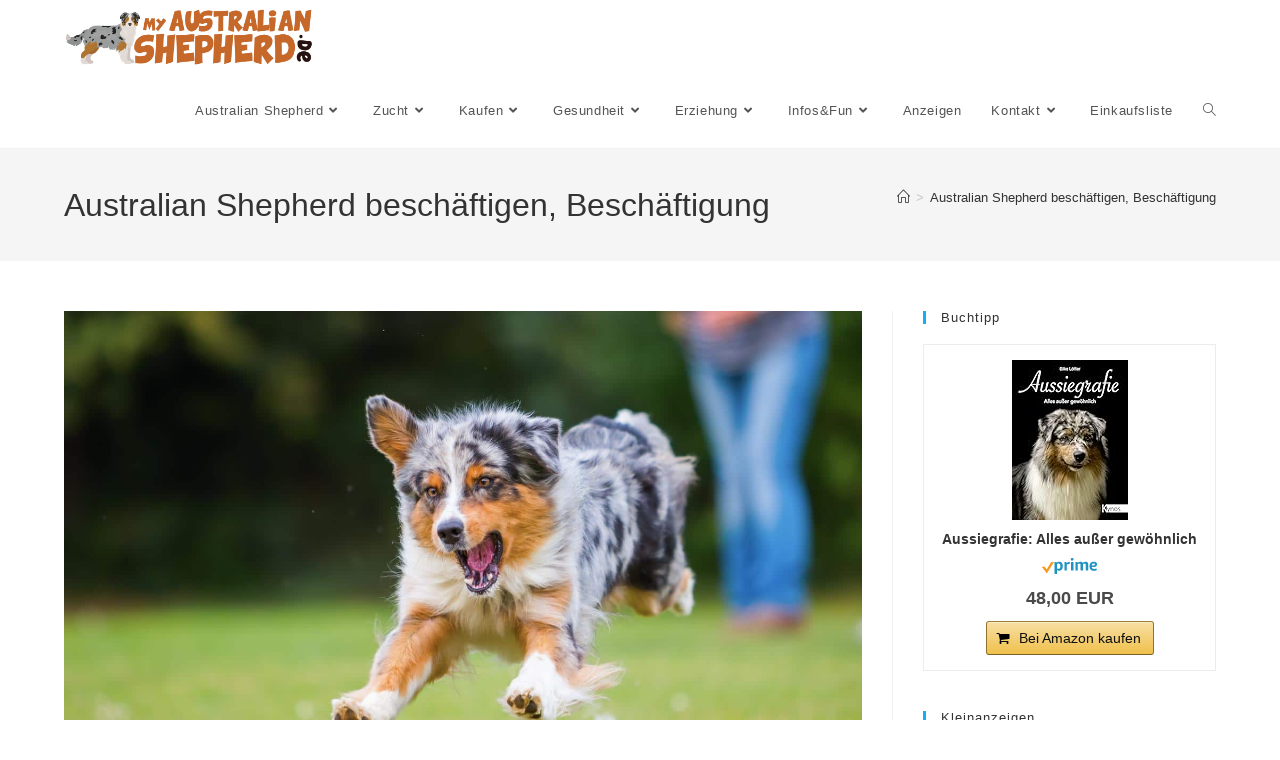

--- FILE ---
content_type: text/html; charset=UTF-8
request_url: https://www.myaustralianshepherd.de/australian-shepherd-beschaeftigen-beschaeftigung/
body_size: 50953
content:
<!DOCTYPE html>
<html class="html" lang="de">
<head>
	<meta charset="UTF-8">
	<link rel="profile" href="https://gmpg.org/xfn/11">

	<meta name='robots' content='index, follow, max-image-preview:large, max-snippet:-1, max-video-preview:-1' />
<link rel="pingback" href="https://www.myaustralianshepherd.de/xmlrpc.php">
<meta name="viewport" content="width=device-width, initial-scale=1">
	<!-- This site is optimized with the Yoast SEO plugin v26.7 - https://yoast.com/wordpress/plugins/seo/ -->
	<title>Australian Shepherd beschäftigen, Beschäftigung - myAustralianShepherd.de</title>
<link data-rocket-prefetch href="https://www.googletagmanager.com" rel="dns-prefetch">
<link data-rocket-prefetch href="https://pagead2.googlesyndication.com" rel="dns-prefetch">
<style id="wpr-usedcss">img:is([sizes=auto i],[sizes^="auto," i]){contain-intrinsic-size:3000px 1500px}img.emoji{display:inline!important;border:none!important;box-shadow:none!important;height:1em!important;width:1em!important;margin:0 .07em!important;vertical-align:-.1em!important;background:0 0!important;padding:0!important}:where(.wp-block-button__link){border-radius:9999px;box-shadow:none;padding:calc(.667em + 2px) calc(1.333em + 2px);text-decoration:none}:root :where(.wp-block-button .wp-block-button__link.is-style-outline),:root :where(.wp-block-button.is-style-outline>.wp-block-button__link){border:2px solid;padding:.667em 1.333em}:root :where(.wp-block-button .wp-block-button__link.is-style-outline:not(.has-text-color)),:root :where(.wp-block-button.is-style-outline>.wp-block-button__link:not(.has-text-color)){color:currentColor}:root :where(.wp-block-button .wp-block-button__link.is-style-outline:not(.has-background)),:root :where(.wp-block-button.is-style-outline>.wp-block-button__link:not(.has-background)){background-color:initial;background-image:none}:where(.wp-block-calendar table:not(.has-background) th){background:#ddd}:where(.wp-block-columns){margin-bottom:1.75em}:where(.wp-block-columns.has-background){padding:1.25em 2.375em}:where(.wp-block-post-comments input[type=submit]){border:none}:where(.wp-block-cover-image:not(.has-text-color)),:where(.wp-block-cover:not(.has-text-color)){color:#fff}:where(.wp-block-cover-image.is-light:not(.has-text-color)),:where(.wp-block-cover.is-light:not(.has-text-color)){color:#000}:root :where(.wp-block-cover h1:not(.has-text-color)),:root :where(.wp-block-cover h2:not(.has-text-color)),:root :where(.wp-block-cover h3:not(.has-text-color)),:root :where(.wp-block-cover h4:not(.has-text-color)),:root :where(.wp-block-cover h5:not(.has-text-color)),:root :where(.wp-block-cover h6:not(.has-text-color)),:root :where(.wp-block-cover p:not(.has-text-color)){color:inherit}:where(.wp-block-file){margin-bottom:1.5em}:where(.wp-block-file__button){border-radius:2em;display:inline-block;padding:.5em 1em}:where(.wp-block-file__button):is(a):active,:where(.wp-block-file__button):is(a):focus,:where(.wp-block-file__button):is(a):hover,:where(.wp-block-file__button):is(a):visited{box-shadow:none;color:#fff;opacity:.85;text-decoration:none}.wp-block-gallery:not(.has-nested-images){display:flex;flex-wrap:wrap;list-style-type:none;margin:0;padding:0}.wp-block-gallery:not(.has-nested-images) figcaption{flex-grow:1}.wp-block-gallery:not(.has-nested-images).alignright{max-width:420px;width:100%}:where(.wp-block-group.wp-block-group-is-layout-constrained){position:relative}.wp-block-image a{display:inline-block}.wp-block-image img{box-sizing:border-box;height:auto;max-width:100%;vertical-align:bottom}@media (prefers-reduced-motion:no-preference){.wp-block-image img.hide{visibility:hidden}.wp-block-image img.show{animation:.4s show-content-image}}.wp-block-image.aligncenter{text-align:center}.wp-block-image .aligncenter,.wp-block-image .alignright,.wp-block-image.aligncenter,.wp-block-image.alignright{display:table}.wp-block-image .aligncenter>figcaption,.wp-block-image .alignright>figcaption,.wp-block-image.aligncenter>figcaption,.wp-block-image.alignright>figcaption{caption-side:bottom;display:table-caption}.wp-block-image .alignright{float:right;margin:.5em 0 .5em 1em}.wp-block-image .aligncenter{margin-left:auto;margin-right:auto}.wp-block-image :where(figcaption){margin-bottom:1em;margin-top:.5em}:root :where(.wp-block-image.is-style-rounded img,.wp-block-image .is-style-rounded img){border-radius:9999px}.wp-block-image figure{margin:0}@keyframes show-content-image{0%{visibility:hidden}99%{visibility:hidden}to{visibility:visible}}:where(.wp-block-latest-comments:not([style*=line-height] .wp-block-latest-comments__comment)){line-height:1.1}:where(.wp-block-latest-comments:not([style*=line-height] .wp-block-latest-comments__comment-excerpt p)){line-height:1.8}:root :where(.wp-block-latest-posts.is-grid){padding:0}:root :where(.wp-block-latest-posts.wp-block-latest-posts__list){padding-left:0}ol,ul{box-sizing:border-box}:root :where(.wp-block-list.has-background){padding:1.25em 2.375em}:where(.wp-block-navigation.has-background .wp-block-navigation-item a:not(.wp-element-button)),:where(.wp-block-navigation.has-background .wp-block-navigation-submenu a:not(.wp-element-button)){padding:.5em 1em}:where(.wp-block-navigation .wp-block-navigation__submenu-container .wp-block-navigation-item a:not(.wp-element-button)),:where(.wp-block-navigation .wp-block-navigation__submenu-container .wp-block-navigation-submenu a:not(.wp-element-button)),:where(.wp-block-navigation .wp-block-navigation__submenu-container .wp-block-navigation-submenu button.wp-block-navigation-item__content),:where(.wp-block-navigation .wp-block-navigation__submenu-container .wp-block-pages-list__item button.wp-block-navigation-item__content){padding:.5em 1em}:root :where(p.has-background){padding:1.25em 2.375em}:where(p.has-text-color:not(.has-link-color)) a{color:inherit}:where(.wp-block-post-comments-form) input:not([type=submit]),:where(.wp-block-post-comments-form) textarea{border:1px solid #949494;font-family:inherit;font-size:1em}:where(.wp-block-post-comments-form) input:where(:not([type=submit]):not([type=checkbox])),:where(.wp-block-post-comments-form) textarea{padding:calc(.667em + 2px)}:where(.wp-block-post-excerpt){box-sizing:border-box;margin-bottom:var(--wp--style--block-gap);margin-top:var(--wp--style--block-gap)}:where(.wp-block-preformatted.has-background){padding:1.25em 2.375em}:where(.wp-block-search__button){border:1px solid #ccc;padding:6px 10px}:where(.wp-block-search__input){font-family:inherit;font-size:inherit;font-style:inherit;font-weight:inherit;letter-spacing:inherit;line-height:inherit;text-transform:inherit}:where(.wp-block-search__button-inside .wp-block-search__inside-wrapper){border:1px solid #949494;box-sizing:border-box;padding:4px}:where(.wp-block-search__button-inside .wp-block-search__inside-wrapper) .wp-block-search__input{border:none;border-radius:0;padding:0 4px}:where(.wp-block-search__button-inside .wp-block-search__inside-wrapper) .wp-block-search__input:focus{outline:0}:where(.wp-block-search__button-inside .wp-block-search__inside-wrapper) :where(.wp-block-search__button){padding:4px 8px}:root :where(.wp-block-separator.is-style-dots){height:auto;line-height:1;text-align:center}:root :where(.wp-block-separator.is-style-dots):before{color:currentColor;content:"···";font-family:serif;font-size:1.5em;letter-spacing:2em;padding-left:2em}:root :where(.wp-block-site-logo.is-style-rounded){border-radius:9999px}:where(.wp-block-social-links:not(.is-style-logos-only)) .wp-social-link{background-color:#f0f0f0;color:#444}:where(.wp-block-social-links:not(.is-style-logos-only)) .wp-social-link-amazon{background-color:#f90;color:#fff}:where(.wp-block-social-links:not(.is-style-logos-only)) .wp-social-link-bandcamp{background-color:#1ea0c3;color:#fff}:where(.wp-block-social-links:not(.is-style-logos-only)) .wp-social-link-behance{background-color:#0757fe;color:#fff}:where(.wp-block-social-links:not(.is-style-logos-only)) .wp-social-link-bluesky{background-color:#0a7aff;color:#fff}:where(.wp-block-social-links:not(.is-style-logos-only)) .wp-social-link-codepen{background-color:#1e1f26;color:#fff}:where(.wp-block-social-links:not(.is-style-logos-only)) .wp-social-link-deviantart{background-color:#02e49b;color:#fff}:where(.wp-block-social-links:not(.is-style-logos-only)) .wp-social-link-dribbble{background-color:#e94c89;color:#fff}:where(.wp-block-social-links:not(.is-style-logos-only)) .wp-social-link-dropbox{background-color:#4280ff;color:#fff}:where(.wp-block-social-links:not(.is-style-logos-only)) .wp-social-link-etsy{background-color:#f45800;color:#fff}:where(.wp-block-social-links:not(.is-style-logos-only)) .wp-social-link-facebook{background-color:#0866ff;color:#fff}:where(.wp-block-social-links:not(.is-style-logos-only)) .wp-social-link-fivehundredpx{background-color:#000;color:#fff}:where(.wp-block-social-links:not(.is-style-logos-only)) .wp-social-link-flickr{background-color:#0461dd;color:#fff}:where(.wp-block-social-links:not(.is-style-logos-only)) .wp-social-link-foursquare{background-color:#e65678;color:#fff}:where(.wp-block-social-links:not(.is-style-logos-only)) .wp-social-link-github{background-color:#24292d;color:#fff}:where(.wp-block-social-links:not(.is-style-logos-only)) .wp-social-link-goodreads{background-color:#eceadd;color:#382110}:where(.wp-block-social-links:not(.is-style-logos-only)) .wp-social-link-google{background-color:#ea4434;color:#fff}:where(.wp-block-social-links:not(.is-style-logos-only)) .wp-social-link-gravatar{background-color:#1d4fc4;color:#fff}:where(.wp-block-social-links:not(.is-style-logos-only)) .wp-social-link-instagram{background-color:#f00075;color:#fff}:where(.wp-block-social-links:not(.is-style-logos-only)) .wp-social-link-lastfm{background-color:#e21b24;color:#fff}:where(.wp-block-social-links:not(.is-style-logos-only)) .wp-social-link-linkedin{background-color:#0d66c2;color:#fff}:where(.wp-block-social-links:not(.is-style-logos-only)) .wp-social-link-mastodon{background-color:#3288d4;color:#fff}:where(.wp-block-social-links:not(.is-style-logos-only)) .wp-social-link-medium{background-color:#000;color:#fff}:where(.wp-block-social-links:not(.is-style-logos-only)) .wp-social-link-meetup{background-color:#f6405f;color:#fff}:where(.wp-block-social-links:not(.is-style-logos-only)) .wp-social-link-patreon{background-color:#000;color:#fff}:where(.wp-block-social-links:not(.is-style-logos-only)) .wp-social-link-pinterest{background-color:#e60122;color:#fff}:where(.wp-block-social-links:not(.is-style-logos-only)) .wp-social-link-pocket{background-color:#ef4155;color:#fff}:where(.wp-block-social-links:not(.is-style-logos-only)) .wp-social-link-reddit{background-color:#ff4500;color:#fff}:where(.wp-block-social-links:not(.is-style-logos-only)) .wp-social-link-skype{background-color:#0478d7;color:#fff}:where(.wp-block-social-links:not(.is-style-logos-only)) .wp-social-link-snapchat{background-color:#fefc00;color:#fff;stroke:#000}:where(.wp-block-social-links:not(.is-style-logos-only)) .wp-social-link-soundcloud{background-color:#ff5600;color:#fff}:where(.wp-block-social-links:not(.is-style-logos-only)) .wp-social-link-spotify{background-color:#1bd760;color:#fff}:where(.wp-block-social-links:not(.is-style-logos-only)) .wp-social-link-telegram{background-color:#2aabee;color:#fff}:where(.wp-block-social-links:not(.is-style-logos-only)) .wp-social-link-threads{background-color:#000;color:#fff}:where(.wp-block-social-links:not(.is-style-logos-only)) .wp-social-link-tiktok{background-color:#000;color:#fff}:where(.wp-block-social-links:not(.is-style-logos-only)) .wp-social-link-tumblr{background-color:#011835;color:#fff}:where(.wp-block-social-links:not(.is-style-logos-only)) .wp-social-link-twitch{background-color:#6440a4;color:#fff}:where(.wp-block-social-links:not(.is-style-logos-only)) .wp-social-link-twitter{background-color:#1da1f2;color:#fff}:where(.wp-block-social-links:not(.is-style-logos-only)) .wp-social-link-vimeo{background-color:#1eb7ea;color:#fff}:where(.wp-block-social-links:not(.is-style-logos-only)) .wp-social-link-vk{background-color:#4680c2;color:#fff}:where(.wp-block-social-links:not(.is-style-logos-only)) .wp-social-link-wordpress{background-color:#3499cd;color:#fff}:where(.wp-block-social-links:not(.is-style-logos-only)) .wp-social-link-whatsapp{background-color:#25d366;color:#fff}:where(.wp-block-social-links:not(.is-style-logos-only)) .wp-social-link-x{background-color:#000;color:#fff}:where(.wp-block-social-links:not(.is-style-logos-only)) .wp-social-link-yelp{background-color:#d32422;color:#fff}:where(.wp-block-social-links:not(.is-style-logos-only)) .wp-social-link-youtube{background-color:red;color:#fff}:where(.wp-block-social-links.is-style-logos-only) .wp-social-link{background:0 0}:where(.wp-block-social-links.is-style-logos-only) .wp-social-link svg{height:1.25em;width:1.25em}:where(.wp-block-social-links.is-style-logos-only) .wp-social-link-amazon{color:#f90}:where(.wp-block-social-links.is-style-logos-only) .wp-social-link-bandcamp{color:#1ea0c3}:where(.wp-block-social-links.is-style-logos-only) .wp-social-link-behance{color:#0757fe}:where(.wp-block-social-links.is-style-logos-only) .wp-social-link-bluesky{color:#0a7aff}:where(.wp-block-social-links.is-style-logos-only) .wp-social-link-codepen{color:#1e1f26}:where(.wp-block-social-links.is-style-logos-only) .wp-social-link-deviantart{color:#02e49b}:where(.wp-block-social-links.is-style-logos-only) .wp-social-link-dribbble{color:#e94c89}:where(.wp-block-social-links.is-style-logos-only) .wp-social-link-dropbox{color:#4280ff}:where(.wp-block-social-links.is-style-logos-only) .wp-social-link-etsy{color:#f45800}:where(.wp-block-social-links.is-style-logos-only) .wp-social-link-facebook{color:#0866ff}:where(.wp-block-social-links.is-style-logos-only) .wp-social-link-fivehundredpx{color:#000}:where(.wp-block-social-links.is-style-logos-only) .wp-social-link-flickr{color:#0461dd}:where(.wp-block-social-links.is-style-logos-only) .wp-social-link-foursquare{color:#e65678}:where(.wp-block-social-links.is-style-logos-only) .wp-social-link-github{color:#24292d}:where(.wp-block-social-links.is-style-logos-only) .wp-social-link-goodreads{color:#382110}:where(.wp-block-social-links.is-style-logos-only) .wp-social-link-google{color:#ea4434}:where(.wp-block-social-links.is-style-logos-only) .wp-social-link-gravatar{color:#1d4fc4}:where(.wp-block-social-links.is-style-logos-only) .wp-social-link-instagram{color:#f00075}:where(.wp-block-social-links.is-style-logos-only) .wp-social-link-lastfm{color:#e21b24}:where(.wp-block-social-links.is-style-logos-only) .wp-social-link-linkedin{color:#0d66c2}:where(.wp-block-social-links.is-style-logos-only) .wp-social-link-mastodon{color:#3288d4}:where(.wp-block-social-links.is-style-logos-only) .wp-social-link-medium{color:#000}:where(.wp-block-social-links.is-style-logos-only) .wp-social-link-meetup{color:#f6405f}:where(.wp-block-social-links.is-style-logos-only) .wp-social-link-patreon{color:#000}:where(.wp-block-social-links.is-style-logos-only) .wp-social-link-pinterest{color:#e60122}:where(.wp-block-social-links.is-style-logos-only) .wp-social-link-pocket{color:#ef4155}:where(.wp-block-social-links.is-style-logos-only) .wp-social-link-reddit{color:#ff4500}:where(.wp-block-social-links.is-style-logos-only) .wp-social-link-skype{color:#0478d7}:where(.wp-block-social-links.is-style-logos-only) .wp-social-link-snapchat{color:#fff;stroke:#000}:where(.wp-block-social-links.is-style-logos-only) .wp-social-link-soundcloud{color:#ff5600}:where(.wp-block-social-links.is-style-logos-only) .wp-social-link-spotify{color:#1bd760}:where(.wp-block-social-links.is-style-logos-only) .wp-social-link-telegram{color:#2aabee}:where(.wp-block-social-links.is-style-logos-only) .wp-social-link-threads{color:#000}:where(.wp-block-social-links.is-style-logos-only) .wp-social-link-tiktok{color:#000}:where(.wp-block-social-links.is-style-logos-only) .wp-social-link-tumblr{color:#011835}:where(.wp-block-social-links.is-style-logos-only) .wp-social-link-twitch{color:#6440a4}:where(.wp-block-social-links.is-style-logos-only) .wp-social-link-twitter{color:#1da1f2}:where(.wp-block-social-links.is-style-logos-only) .wp-social-link-vimeo{color:#1eb7ea}:where(.wp-block-social-links.is-style-logos-only) .wp-social-link-vk{color:#4680c2}:where(.wp-block-social-links.is-style-logos-only) .wp-social-link-whatsapp{color:#25d366}:where(.wp-block-social-links.is-style-logos-only) .wp-social-link-wordpress{color:#3499cd}:where(.wp-block-social-links.is-style-logos-only) .wp-social-link-x{color:#000}:where(.wp-block-social-links.is-style-logos-only) .wp-social-link-yelp{color:#d32422}:where(.wp-block-social-links.is-style-logos-only) .wp-social-link-youtube{color:red}:root :where(.wp-block-social-links .wp-social-link a){padding:.25em}:root :where(.wp-block-social-links.is-style-logos-only .wp-social-link a){padding:0}:root :where(.wp-block-social-links.is-style-pill-shape .wp-social-link a){padding-left:.66667em;padding-right:.66667em}:root :where(.wp-block-tag-cloud.is-style-outline){display:flex;flex-wrap:wrap;gap:1ch}:root :where(.wp-block-tag-cloud.is-style-outline a){border:1px solid;font-size:unset!important;margin-right:0;padding:1ch 2ch;text-decoration:none!important}:root :where(.wp-block-table-of-contents){box-sizing:border-box}:where(.wp-block-term-description){box-sizing:border-box;margin-bottom:var(--wp--style--block-gap);margin-top:var(--wp--style--block-gap)}:where(pre.wp-block-verse){font-family:inherit}.entry-content{counter-reset:footnotes}:root{--wp--preset--font-size--normal:16px;--wp--preset--font-size--huge:42px}.aligncenter{clear:both}.screen-reader-text{border:0;clip:rect(1px,1px,1px,1px);clip-path:inset(50%);height:1px;margin:-1px;overflow:hidden;padding:0;position:absolute;width:1px;word-wrap:normal!important}.screen-reader-text:focus{background-color:#ddd;clip:auto!important;clip-path:none;color:#444;display:block;font-size:1em;height:auto;left:5px;line-height:normal;padding:15px 23px 14px;text-decoration:none;top:5px;width:auto;z-index:100000}html :where(.has-border-color){border-style:solid}html :where([style*=border-top-color]){border-top-style:solid}html :where([style*=border-right-color]){border-right-style:solid}html :where([style*=border-bottom-color]){border-bottom-style:solid}html :where([style*=border-left-color]){border-left-style:solid}html :where([style*=border-width]){border-style:solid}html :where([style*=border-top-width]){border-top-style:solid}html :where([style*=border-right-width]){border-right-style:solid}html :where([style*=border-bottom-width]){border-bottom-style:solid}html :where([style*=border-left-width]){border-left-style:solid}html :where(img[class*=wp-image-]){height:auto;max-width:100%}:where(figure){margin:0 0 1em}html :where(.is-position-sticky){--wp-admin--admin-bar--position-offset:var(--wp-admin--admin-bar--height,0px)}@media screen and (max-width:600px){html :where(.is-position-sticky){--wp-admin--admin-bar--position-offset:0px}}:root :where(.wp-block-image figcaption){color:#555;font-size:13px;text-align:center}.wp-block-image{margin:0 0 1em}:where(.wp-block-group.has-background){padding:1.25em 2.375em}:root :where(.wp-block-template-part.has-background){margin-bottom:0;margin-top:0;padding:1.25em 2.375em}:root{--wp--preset--aspect-ratio--square:1;--wp--preset--aspect-ratio--4-3:4/3;--wp--preset--aspect-ratio--3-4:3/4;--wp--preset--aspect-ratio--3-2:3/2;--wp--preset--aspect-ratio--2-3:2/3;--wp--preset--aspect-ratio--16-9:16/9;--wp--preset--aspect-ratio--9-16:9/16;--wp--preset--color--black:#000000;--wp--preset--color--cyan-bluish-gray:#abb8c3;--wp--preset--color--white:#ffffff;--wp--preset--color--pale-pink:#f78da7;--wp--preset--color--vivid-red:#cf2e2e;--wp--preset--color--luminous-vivid-orange:#ff6900;--wp--preset--color--luminous-vivid-amber:#fcb900;--wp--preset--color--light-green-cyan:#7bdcb5;--wp--preset--color--vivid-green-cyan:#00d084;--wp--preset--color--pale-cyan-blue:#8ed1fc;--wp--preset--color--vivid-cyan-blue:#0693e3;--wp--preset--color--vivid-purple:#9b51e0;--wp--preset--gradient--vivid-cyan-blue-to-vivid-purple:linear-gradient(135deg,rgba(6, 147, 227, 1) 0%,rgb(155, 81, 224) 100%);--wp--preset--gradient--light-green-cyan-to-vivid-green-cyan:linear-gradient(135deg,rgb(122, 220, 180) 0%,rgb(0, 208, 130) 100%);--wp--preset--gradient--luminous-vivid-amber-to-luminous-vivid-orange:linear-gradient(135deg,rgba(252, 185, 0, 1) 0%,rgba(255, 105, 0, 1) 100%);--wp--preset--gradient--luminous-vivid-orange-to-vivid-red:linear-gradient(135deg,rgba(255, 105, 0, 1) 0%,rgb(207, 46, 46) 100%);--wp--preset--gradient--very-light-gray-to-cyan-bluish-gray:linear-gradient(135deg,rgb(238, 238, 238) 0%,rgb(169, 184, 195) 100%);--wp--preset--gradient--cool-to-warm-spectrum:linear-gradient(135deg,rgb(74, 234, 220) 0%,rgb(151, 120, 209) 20%,rgb(207, 42, 186) 40%,rgb(238, 44, 130) 60%,rgb(251, 105, 98) 80%,rgb(254, 248, 76) 100%);--wp--preset--gradient--blush-light-purple:linear-gradient(135deg,rgb(255, 206, 236) 0%,rgb(152, 150, 240) 100%);--wp--preset--gradient--blush-bordeaux:linear-gradient(135deg,rgb(254, 205, 165) 0%,rgb(254, 45, 45) 50%,rgb(107, 0, 62) 100%);--wp--preset--gradient--luminous-dusk:linear-gradient(135deg,rgb(255, 203, 112) 0%,rgb(199, 81, 192) 50%,rgb(65, 88, 208) 100%);--wp--preset--gradient--pale-ocean:linear-gradient(135deg,rgb(255, 245, 203) 0%,rgb(182, 227, 212) 50%,rgb(51, 167, 181) 100%);--wp--preset--gradient--electric-grass:linear-gradient(135deg,rgb(202, 248, 128) 0%,rgb(113, 206, 126) 100%);--wp--preset--gradient--midnight:linear-gradient(135deg,rgb(2, 3, 129) 0%,rgb(40, 116, 252) 100%);--wp--preset--font-size--small:13px;--wp--preset--font-size--medium:20px;--wp--preset--font-size--large:36px;--wp--preset--font-size--x-large:42px;--wp--preset--spacing--20:0.44rem;--wp--preset--spacing--30:0.67rem;--wp--preset--spacing--40:1rem;--wp--preset--spacing--50:1.5rem;--wp--preset--spacing--60:2.25rem;--wp--preset--spacing--70:3.38rem;--wp--preset--spacing--80:5.06rem;--wp--preset--shadow--natural:6px 6px 9px rgba(0, 0, 0, .2);--wp--preset--shadow--deep:12px 12px 50px rgba(0, 0, 0, .4);--wp--preset--shadow--sharp:6px 6px 0px rgba(0, 0, 0, .2);--wp--preset--shadow--outlined:6px 6px 0px -3px rgba(255, 255, 255, 1),6px 6px rgba(0, 0, 0, 1);--wp--preset--shadow--crisp:6px 6px 0px rgba(0, 0, 0, 1)}:where(.is-layout-flex){gap:.5em}:where(.is-layout-grid){gap:.5em}:where(.wp-block-post-template.is-layout-flex){gap:1.25em}:where(.wp-block-post-template.is-layout-grid){gap:1.25em}:where(.wp-block-columns.is-layout-flex){gap:2em}:where(.wp-block-columns.is-layout-grid){gap:2em}:root :where(.wp-block-pullquote){font-size:1.5em;line-height:1.6}a,address,article,aside,b,body,canvas,caption,center,cite,code,div,dl,dt,em,fieldset,figcaption,figure,footer,form,h1,h2,h3,h4,header,html,i,iframe,img,ins,label,legend,li,nav,object,ol,output,p,s,section,small,span,strong,table,tbody,td,tr,tt,ul{margin:0;padding:0;border:0;outline:0;font-size:100%;font:inherit;vertical-align:baseline;font-family:inherit;font-size:100%;font-style:inherit;font-weight:inherit}article,aside,figcaption,figure,footer,header,nav,section{display:block}html{font-size:62.5%;overflow-y:scroll;-webkit-text-size-adjust:100%;-ms-text-size-adjust:100%}*,:after,:before{-webkit-box-sizing:border-box;-moz-box-sizing:border-box;box-sizing:border-box}caption,td{font-weight:400;text-align:left}a:focus{outline:solid 1px!important}a img{border:0}img{max-width:100%;height:auto}select{max-width:100%}em{font-style:italic}* html{font-size:87.5%}html{-ms-overflow-x:hidden;overflow-x:hidden}body{font-family:"Open Sans",sans-serif;font-size:14px;line-height:1.8;color:#4a4a4a;overflow-wrap:break-word;word-wrap:break-word}body{background-color:#fff}cite,em,i{font-style:italic}body .oceanwp-row{margin:0 -.625rem}body .oceanwp-row .col{float:left;margin:0 0 1.25rem;padding:0 .625rem}body .oceanwp-row .span_1_of_4{width:25%}.col-1{clear:both;margin-left:0}.screen-reader-text{border:0;clip:rect(1px,1px,1px,1px);clip-path:inset(50%);height:1px;margin:-1px;font-size:14px!important;font-weight:400;overflow:hidden;padding:0;position:absolute!important;width:1px;word-wrap:normal!important}.screen-reader-text:focus{background-color:#f1f1f1;border-radius:3px;box-shadow:0 0 2px 2px rgba(0,0,0,.6);clip:auto!important;clip-path:none;color:#21759b;display:block;font-size:14px;font-size:.875rem;font-weight:700;height:auto;left:5px;line-height:normal;padding:15px 23px 14px;text-decoration:none;top:5px;width:auto;z-index:100000}::selection{color:#fff;background:#333;text-shadow:none}::-moz-selection{color:#fff;background:#333;text-shadow:none}@media only screen and (min-width:768px)and (max-width:959px){body .oceanwp-row .span_1_of_4.col-3.col{margin-left:0;clear:both}body .oceanwp-row .span_1_of_4.col:not(.product){width:50%}}@media only screen and (max-width:480px){.col{width:100%;margin-left:0;margin-right:0;margin-bottom:30px}}html{font-family:sans-serif;-ms-text-size-adjust:100%;-webkit-text-size-adjust:100%}body{margin:0}article,aside,figcaption,figure,footer,header,main,nav,section{display:block}canvas,progress{display:inline-block;vertical-align:baseline}[hidden],template{display:none}a{background-color:rgba(0,0,0,0)}a:active,a:hover{outline:0}b,strong{font-weight:600}small{font-size:80%}img{border:0}svg:not(:root){overflow:hidden}hr{-webkit-box-sizing:content-box;-moz-box-sizing:content-box;box-sizing:content-box;height:0}code{font-family:monospace,monospace;font-size:1em}button,input,optgroup,select,textarea{color:inherit;font:inherit;margin:0}button{overflow:visible}button,select{text-transform:none}button,html input[type=button],input[type=reset],input[type=submit]{-webkit-appearance:button;cursor:pointer}button[disabled],html input[disabled]{cursor:default}button::-moz-focus-inner,input::-moz-focus-inner{border:0;padding:0}input{line-height:normal}input[type=checkbox],input[type=radio]{-webkit-box-sizing:border-box;-moz-box-sizing:border-box;box-sizing:border-box;padding:0}input[type=number]::-webkit-inner-spin-button,input[type=number]::-webkit-outer-spin-button{height:auto}input[type=search]::-webkit-search-cancel-button,input[type=search]::-webkit-search-decoration{-webkit-appearance:none}fieldset{border:1px solid silver;margin:0 2px;padding:.35em .625em .75em}legend{border:0;padding:0}textarea{overflow:auto}optgroup{font-weight:700}table{border-collapse:collapse;border-spacing:0}td{padding:0}.container{width:1200px;max-width:90%;margin:0 auto}#wrap{position:relative}#main{position:relative}#main #content-wrap{padding-top:50px;padding-bottom:50px}.content-area{float:left;position:relative;width:72%;padding-right:30px;border-right-width:1px;border-style:solid;border-color:#f1f1f1}.widget-area{width:28%}.widget-area.sidebar-primary{float:right;padding-left:30px}@media only screen and (max-width:959px){.container{max-width:90%}.content-area{float:none!important;width:100%;margin-bottom:40px;border:0}body:not(.separate-layout) .content-area{padding:0!important}.widget-area.sidebar-primary{float:none!important;width:100%;padding:0!important;border:0}#main #content-wrap.container{width:auto!important}}@media only screen and (max-width:767px){#wrap{width:100%!important}.col:not(.swiper-slide){width:100%!important;margin-bottom:25px}}figure>img{display:block;margin:0 auto}img{max-width:100%;height:auto;vertical-align:middle}img[class*=align],img[class*=attachment-]{height:auto}.wp-caption{max-width:100%;margin-bottom:24px}.wp-caption img[class*=wp-image-]{display:block;margin-bottom:5px}.wp-caption-text{font-size:14px;font-style:italic;color:#999}iframe,object{width:100%;max-width:100%}.alignright{float:right;margin-left:1.5em}.aligncenter{text-align:center;margin:0 auto;clear:both}.wp-caption.aligncenter,img.aligncenter{display:block;margin:0 auto}table{width:100%;margin-bottom:2.618em}table td{padding:10px;text-align:left;vertical-align:top;border-bottom:1px solid #e9e9e9}.clr:after,.col:after,.group:after,dl:after{content:"";display:block;visibility:hidden;clear:both;zoom:1;height:0}.full{display:block;width:100%}a{color:#333}a:hover{color:#13aff0}a,a:focus,a:hover{text-decoration:none;-webkit-transition:.3s;-moz-transition:.3s;-ms-transition:.3s;-o-transition:.3s;transition:all .3s ease}.page:not(.elementor-page):not(.woocommerce-page) .entry a:not(.wp-block-button__link):not(.wp-block-file__button){cursor:pointer;text-underline-offset:3px;text-decoration:underline;text-decoration-skip-ink:all;-webkit-transition:.3s;-moz-transition:.3s;-ms-transition:.3s;-o-transition:.3s;transition:all .3s ease}.page:not(.elementor-page):not(.woocommerce-page) .entry a:not(.wp-block-button__link):not(.wp-block-file__button):hover{text-decoration:underline;text-decoration-style:dotted;text-decoration-skip-ink:none;-webkit-transition:.3s;-moz-transition:.3s;-ms-transition:.3s;-o-transition:.3s;transition:all .3s ease}.page:not(.elementor-page):not(.woocommerce-page) .entry a:not(.wp-block-button__link):not(.wp-block-file__button):focus:not(.wp-block-button__link):not(.wp-block-file__button){outline:rgba(0,0,0,0) solid 2px;text-decoration:underline 1px dotted #13aff0;text-decoration-skip-ink:none;-webkit-transition:.3s;-moz-transition:.3s;-ms-transition:.3s;-o-transition:.3s;transition:all .3s ease}h1,h2,h3,h4{font-weight:600;margin:0 0 20px;color:#333;line-height:1.4}h1{font-size:23px}h2{font-size:20px}h3{font-size:18px}h4{font-size:17px}p{margin:0 0 20px}code{font-size:16px}code{color:#2080ad}address{display:block;margin:0 0 20px}ol,ul{margin:15px 0 15px 20px}ol{list-style-type:decimal}ol ol{list-style:upper-alpha}ol ol ol{list-style:lower-roman}ol ol ol ol{list-style:lower-alpha}li ol,li ul{margin:0 0 0 25px}dl{margin:20px}dt{font-weight:700}hr{clear:both;height:1px;min-height:0;margin:20px 0;border-top:1px solid #e9e9e9;border-right:0;border-bottom:0;border-left:0}hr.dashed{border-style:dashed}@media print{*{background:rgba(0,0,0,0)!important;-webkit-box-shadow:none!important;-moz-box-shadow:none!important;box-shadow:none!important;text-shadow:none!important}a,a:visited{text-decoration:underline}a[href]:after{content:" (" attr(href) ")"}.ir a:after,a[href^="#"]:after,a[href^="javascript:"]:after{content:""}img,tr{page-break-inside:avoid}img{max-width:100%!important}@page{margin:.5cm}h2,h3,p{orphans:3;widows:3}h2,h3{page-break-after:avoid}}form input[type=email],form input[type=number],form input[type=password],form input[type=search],form input[type=text],form input[type=url],form select,form textarea{display:inline-block;min-height:40px;width:100%;font-size:14px;line-height:1.8;padding:6px 12px;vertical-align:middle;background-color:rgba(0,0,0,0);color:#333;border:1px solid #ddd;-webkit-border-radius:3px;-moz-border-radius:3px;-ms-border-radius:3px;border-radius:3px;-webkit-transition:.3s;-moz-transition:.3s;-ms-transition:.3s;-o-transition:.3s;transition:all .3s ease}form select{padding-top:0!important;padding-bottom:0!important}form input[type=number]{max-width:50px;padding:0 0 0 8px}input[type=email],input[type=password],input[type=search],input[type=text],input[type=url],textarea{-webkit-appearance:none}input[type=search]::-webkit-search-cancel-button,input[type=search]::-webkit-search-decoration,input[type=search]::-webkit-search-results-button,input[type=search]::-webkit-search-results-decoration{display:none}form textarea{min-height:150px;line-height:1.5;resize:vertical}input[type=checkbox]{display:inline-block;background-color:#fff;border:1px solid #bbb;line-height:0;width:16px;min-width:16px;height:16px;margin:-3px 10px 0 0;outline:0;text-align:center;vertical-align:middle;clear:none;cursor:pointer;-webkit-appearance:none;-webkit-box-shadow:inset 0 1px 2px rgba(0,0,0,.1);-moz-box-shadow:inset 0 1px 2px rgba(0,0,0,.1);box-shadow:inset 0 1px 2px rgba(0,0,0,.1);-webkit-transition:border-color .05s ease-in-out;-moz-transition:border-color .05s ease-in-out;-ms-transition:border-color .05s ease-in-out;-o-transition:border-color .05s ease-in-out;transition:.05s border-color ease-in-out}input[type=checkbox]:checked:before,input[type=radio]:checked:before{float:left;display:inline-block;vertical-align:middle;width:16px;line-height:14px;font-family:"Font Awesome 5 Free";text-rendering:auto}input[type=checkbox]:checked:before{content:"";margin-bottom:-1px;color:#13aff0;font-weight:600}form input:not([type]){display:inline-block;padding:5px 10px;border:1px solid #ccc;-webkit-border-radius:4px;-moz-border-radius:4px;-ms-border-radius:4px;border-radius:4px;-webkit-box-shadow:inset 0 1px 3px #ddd;-moz-box-shadow:inset 0 1px 3px #ddd;box-shadow:inset 0 1px 3px #ddd}form input[type=email]:focus,form input[type=number]:focus,form input[type=password]:focus,form input[type=search]:focus,form input[type=text]:focus,form input[type=url]:focus,form select:focus,form textarea:focus{border-color:#bbb;outline:0}form input:not([type]):focus{border-color:#bbb;outline:0}form input[type=checkbox]:focus,form input[type=radio]:focus{outline:0}form input[type=checkbox],form input[type=radio]{display:inline-block}form input[type=email][disabled],form input[type=number][disabled],form input[type=password][disabled],form input[type=search][disabled],form input[type=text][disabled],form input[type=url][disabled],form select[disabled],form textarea[disabled]{cursor:not-allowed;color:#cad2d3;background-color:#eaeded}form input:not([type])[disabled]{cursor:not-allowed;color:#cad2d3;background-color:#eaeded}form input:focus:invalid,form select:focus:invalid,form textarea:focus:invalid{color:#b94a48;border-color:#e9322d}form input[type=checkbox]:focus:invalid:focus,form input[type=radio]:focus:invalid:focus{outline-color:#e9322d}select{width:100%;height:2.25em;min-height:auto;border:1px solid #ddd;background-color:#fff;cursor:pointer;padding:0 15px;margin:0}form select[multiple]{height:auto}form label{margin-bottom:3px}form fieldset{margin:0;padding:.35em 0 .75em;border:0}form legend{display:block;width:100%;margin-bottom:.3em;padding:.3em 0;color:#333;border-bottom:1px solid #e5e5e5}.button,button[type=submit],input[type=button],input[type=reset],input[type=submit]{display:inline-block;font-family:inherit;background-color:#13aff0;color:#fff;font-size:12px;font-weight:600;text-transform:uppercase;margin:0;padding:14px 20px;border:0;cursor:pointer;text-align:center;letter-spacing:.1em;line-height:1;-webkit-transition:.3s;-moz-transition:.3s;-ms-transition:.3s;-o-transition:.3s;transition:all .3s ease}.button:focus,.button:hover,button[type=submit]:focus,button[type=submit]:hover,input[type=button]:focus,input[type=button]:hover,input[type=reset]:focus,input[type=reset]:hover,input[type=submit]:focus,input[type=submit]:hover{background-color:#0b7cac;color:#fff}button:focus,button[type=submit]:focus,input[type=button]:focus,input[type=reset]:focus,input[type=submit]:focus{outline:0}button::-moz-focus-inner,input[type=button]::-moz-focus-inner,input[type=reset]::-moz-focus-inner,input[type=submit]::-moz-focus-inner{padding:0;border:0}#top-bar-wrap{position:relative;background-color:#fff;font-size:12px;border-bottom:1px solid #f1f1f1;z-index:101}#top-bar{padding:8px 0}@media screen and (max-width:782px){#top-bar-wrap{z-index:100}}#top-bar-nav,#top-bar-nav>li{display:inline-block}#top-bar-nav>ul>li{display:inline-block;float:none;margin-right:15px}#top-bar-nav>ul>li:last-child{margin-right:0}#top-bar-nav>ul>li a .nav-arrow{margin-left:4px;margin-right:0}#site-header{position:relative;width:100%;background-color:#fff;border-bottom:1px solid #f1f1f1;z-index:100}#site-header-inner{position:relative;height:100%}#site-logo{float:left;height:100%;display:table}#site-logo #site-logo-inner{display:table-cell;vertical-align:middle;height:74px}#site-logo #site-logo-inner a{background-color:rgba(0,0,0,0)!important}#site-logo #site-logo-inner a img{width:auto;vertical-align:middle;-webkit-transition:.3s ease-in-out;-moz-transition:.3s ease-in-out;-ms-transition:.3s ease-in-out;-o-transition:.3s ease-in-out;transition:all .3s ease-in-out}#site-logo #site-logo-inner a:hover img{-moz-opacity:.6;-webkit-opacity:.6;opacity:.6}#sidr .sidr-class-social-menu-inner .fa{font-family:"Font Awesome 6 Brands";font-weight:400}#site-header.top-header{border-bottom:0!important}#site-header.top-header #site-navigation-wrap{float:none;right:auto!important;left:-15px}#site-header.top-header #site-navigation-wrap .dropdown-menu>li>a{font-size:10px;line-height:40px;font-weight:600;letter-spacing:2px;text-transform:uppercase}#site-header.top-header #site-logo{float:none;display:inline-block;padding:50px 0}#site-header.top-header #site-logo #site-logo-inner{display:block;height:auto}#site-header.top-header .oceanwp-mobile-menu-icon{float:none;left:-15px;right:auto}#site-header.top-header .oceanwp-mobile-menu-icon a{font-size:10px;line-height:40px;font-weight:600;letter-spacing:2px;text-transform:uppercase}@media only screen and (max-width:959px){.top-header-style .sidr-class-mobile-searchform,.top-header-style .sidr-class-social-menu-inner{display:none}}@media only screen and (max-width:480px){#site-header.top-header .right{display:none}#site-header.top-header .oceanwp-mobile-menu-icon{float:none;left:auto!important;right:auto!important}#site-header.top-header .oceanwp-mobile-menu-icon a{float:none}.top-header-style .sidr-class-mobile-searchform,.top-header-style .sidr-class-social-menu-inner{display:block}}#site-header.medium-header{background-color:rgba(0,0,0,0);text-align:center}#site-header.medium-header #site-logo{float:none;display:block}#site-header.medium-header #site-logo #site-logo-inner{display:block;height:auto!important}#site-header.medium-header #site-navigation-wrap{position:relative;background-color:#f9f9f9;float:none;position:relative;right:auto!important;left:auto!important;-webkit-transform:none;-moz-transform:none;-ms-transform:none;-o-transform:none;transform:none;z-index:9}#site-header.medium-header #site-navigation-wrap #site-navigation{display:inline-block;position:relative}#site-header.medium-header #site-navigation-wrap .dropdown-menu>li>a{font-size:12px;line-height:60px;padding:0 22px;text-transform:uppercase;letter-spacing:1px}#site-header.medium-header.hidden-menu #site-navigation,#site-header.medium-header.hidden-menu #site-navigation-wrap,#site-header.medium-header.hidden-menu .oceanwp-mobile-menu-icon{max-height:150px;-webkit-transition:.4s ease-in-out;-moz-transition:.4s ease-in-out;-ms-transition:.4s ease-in-out;-o-transition:.4s ease-in-out;transition:all .4s ease-in-out}.is-sticky #site-header.medium-header.hidden-menu #site-navigation,.is-sticky #site-header.medium-header.hidden-menu #site-navigation-wrap,.is-sticky #site-header.medium-header.hidden-menu .oceanwp-mobile-menu-icon{max-height:0;-moz-opacity:0;-webkit-opacity:0;opacity:0;visibility:hidden}.is-sticky #site-header.medium-header.hidden-menu:hover #site-navigation,.is-sticky #site-header.medium-header.hidden-menu:hover #site-navigation-wrap,.is-sticky #site-header.medium-header.hidden-menu:hover .oceanwp-mobile-menu-icon{max-height:150px;-moz-opacity:1;-webkit-opacity:1;opacity:1;visibility:visible}#site-header.medium-header .oceanwp-mobile-menu-icon{float:none;background-color:#f9f9f9;right:auto!important;left:auto!important}#site-header.medium-header .oceanwp-mobile-menu-icon a{float:none;display:inline-block;font-size:12px;padding:0 22px;line-height:60px;letter-spacing:1px;text-transform:uppercase}@media only screen and (max-width:959px){.medium-header-style .sidr-class-mobile-searchform,.medium-header-style .sidr-class-social-menu-inner{display:none}body.has-breadcrumbs .page-header-title{max-width:100%;width:100%}}@media only screen and (max-width:767px){#top-bar{padding:20px 0}#top-bar>div:nth-child(2){padding-top:20px}#top-bar #top-bar-nav>li{float:none;display:inline-block}#top-bar-nav{float:none;text-align:center}#site-logo{margin-top:0!important;margin-bottom:0!important}.medium-header-style .sidr-class-mobile-searchform,.medium-header-style .sidr-class-social-menu-inner{display:block}.page-header{background-attachment:initial!important}body.has-breadcrumbs .page-header-title{max-width:100%;width:100%}}#site-navigation-wrap{float:right;position:relative;right:-15px}#site-navigation-wrap .dropdown-menu{list-style:none;margin:0;padding:0}#site-navigation-wrap .dropdown-menu>li{float:left;position:relative}#site-navigation-wrap .dropdown-menu>li>a{display:block;font-size:13px;line-height:74px;color:#555;padding:0 15px;letter-spacing:.6px}#site-navigation-wrap .dropdown-menu>li>a.site-search-toggle{letter-spacing:0}#site-navigation-wrap .dropdown-menu>li>a:hover{color:#13aff0}#site-navigation-wrap .dropdown-menu>li>a .nav-arrow{padding-left:6px;line-height:1}.sf-menu,.sf-menu *{margin:0;padding:0;list-style:none}.sf-menu li.menu-item{position:relative;white-space:nowrap;white-space:normal}.sf-menu li.sfHover,.sf-menu li:hover{-webkit-transition:none;-moz-transition:none;-ms-transition:none;-o-transition:none;transition:none}.sf-menu ul.sub-menu{position:absolute;visibility:hidden;top:100%;left:0;z-index:9999}.sf-menu>li{float:left}.sf-menu li.sfHover>ul,.sf-menu li:hover>ul{display:block}.sf-menu a.menu-link{display:block;position:relative;zoom:1}.sf-menu ul.sub-menu ul{top:0;left:100%;visibility:visible}.dropdown-menu,.dropdown-menu *{margin:0;padding:0;list-style:none}.dropdown-menu .sub-menu{display:none;position:absolute;top:100%;left:0;background-color:#fff;border-top:3px solid #13aff0;min-width:180px;line-height:1;text-align:left;z-index:999;-webkit-box-shadow:0 2px 6px rgba(0,0,0,.1);-moz-box-shadow:0 2px 6px rgba(0,0,0,.1);box-shadow:0 2px 6px rgba(0,0,0,.1)}.dropdown-menu li .sub-menu li.menu-item{display:block;float:none}.dropdown-menu ul .sub-menu{top:0;left:100%;margin-top:-3px}.dropdown-menu ul li.menu-item{display:block;border-bottom:1px solid #f1f1f1}.dropdown-menu ul li.menu-item:last-child{border-bottom:0}.dropdown-menu ul li a.menu-link{display:block;position:relative;float:none;font-size:12px;font-weight:400;line-height:1.2em;letter-spacing:.6px;padding:12px 15px;text-transform:capitalize}.dropdown-menu ul li a.menu-link:hover{background-color:#f8f8f8;color:#555}.dropdown-menu ul li a.menu-link .nav-arrow{position:absolute;top:50%;right:15px;margin-top:-6.5px;padding:0}.dropdown-menu ul li a.menu-link i{position:relative;width:20px;text-align:center;margin-right:3px}.dropdown-menu li a.menu-link i{padding-right:5px}.navigation li a i.icon,.navigation li a img.icon{display:inline-block;vertical-align:middle}.navigation li a i.icon{width:auto;height:auto;font-size:1.2em;line-height:1;padding:0!important}.navigation li a i.after,.navigation li a i.before{margin-top:-.265em}.navigation li a i.before{margin-right:6px}.navigation li a i.after{margin-left:6px}.navigation li a img.before{margin-right:6px}.navigation li a img.after{margin-left:6px}.navigation li a .svg{width:1em}.navigation li a .hidden{display:none!important}.oceanwp-mobile-menu-icon{display:none;position:relative}.oceanwp-mobile-menu-icon.mobile-right{float:right}.oceanwp-mobile-menu-icon a{font-size:13px;line-height:74px;color:#555;padding-left:15px;letter-spacing:.6px;cursor:pointer}.oceanwp-mobile-menu-icon a:first-child{padding-left:0}.oceanwp-mobile-menu-icon a:hover{color:#13aff0}.oceanwp-mobile-menu-icon a:focus{outline:#e3e3e3 dashed 1px}.oceanwp-mobile-menu-icon a.mobile-menu .oceanwp-close-text,.oceanwp-mobile-menu-icon a.mobile-menu .oceanwp-text{padding-left:6px}.oceanwp-mobile-menu-icon a.mobile-menu .oceanwp-close-text,.oceanwp-mobile-menu-icon a.mobile-menu.opened .oceanwp-text{display:none}.oceanwp-mobile-menu-icon a.mobile-menu.opened .oceanwp-close-text{display:inline-block}.navigation .megamenu a .nav-arrow{display:none}.navigation .megamenu>li>a.menu-link{font-size:13px;font-weight:600}.navigation .megamenu li ul.sub-menu{border-top:1px solid #f1f1f1}.navigation .megamenu li a.menu-link{padding:12px 20px}.navigation .megamenu .sidebar-box{padding:20px;margin-bottom:0;line-height:1.8;white-space:normal}.navigation>ul>li>ul.megamenu.sub-menu>li{float:left;border-bottom:0;border-left-width:1px;border-style:solid;border-color:#f1f1f1}.navigation>ul>li>ul.megamenu.sub-menu>li:first-child{border-left:none}.navigation .megamenu .sub-menu{display:block!important;-moz-opacity:1!important;-webkit-opacity:1!important;opacity:1!important;min-width:100%;position:static;background:rgba(0,0,0,0);-webkit-box-shadow:none;-moz-box-shadow:none;box-shadow:none}#searchform-dropdown{position:absolute;right:0;background-color:#fff;border-top:3px solid #13aff0;top:100%;padding:15px;width:260px;-webkit-box-shadow:0 2px 7px rgba(0,0,0,.1);-moz-box-shadow:0 2px 7px rgba(0,0,0,.1);box-shadow:0 2px 7px rgba(0,0,0,.1);visibility:hidden;-moz-opacity:0;-webkit-opacity:0;opacity:0;transition:all .25s ease-in-out;z-index:10000}#searchform-dropdown input{display:block;background-color:rgba(0,0,0,0);-webkit-border-radius:0;-moz-border-radius:0;-ms-border-radius:0;border-radius:0;margin:0}#searchform-dropdown.show{visibility:visible;-moz-opacity:1;-webkit-opacity:1;opacity:1}#mobile-dropdown{display:none;position:absolute;top:100%;left:0;width:100%;background-color:#fff;max-height:400px;overflow-y:auto;-webkit-box-shadow:0 2px 6px rgba(0,0,0,.1);-moz-box-shadow:0 2px 6px rgba(0,0,0,.1);box-shadow:0 2px 6px rgba(0,0,0,.1)}#mobile-dropdown ul{margin:0;list-style:none}#mobile-dropdown ul li{border-bottom:1px solid rgba(0,0,0,.035)}#mobile-dropdown ul li a{display:block;position:relative;padding:12px 40px;text-align:left}#mobile-dropdown ul li a:focus{outline:#e3e3e3 dashed 1px}#mobile-dropdown ul li a i,#mobile-dropdown ul li a img{margin-right:10px}#mobile-dropdown ul li a i.after{margin-right:0;margin-left:10px}#mobile-dropdown ul li a .dropdown-toggle{position:absolute;right:0;top:0;height:100%;width:60px;cursor:pointer;color:#555;padding-right:40px;text-align:center;-webkit-transition:.3s;-moz-transition:.3s;-ms-transition:.3s;-o-transition:.3s;transition:all .3s ease}#mobile-dropdown ul li a .dropdown-toggle:focus{outline:rgba(0,0,0,.4) dashed 1px}#mobile-dropdown ul li a .dropdown-toggle:before{content:"+";font-size:20px;position:absolute;top:50%;left:50%;line-height:30px;margin-top:-15px;margin-left:-15px}#mobile-dropdown ul li.active>a>.dropdown-toggle:before{content:"-"}#mobile-dropdown ul li ul{display:none;border-top:1px solid rgba(0,0,0,.035);margin-left:0;background-color:rgba(0,0,0,.02)}#mobile-dropdown ul .sidebar-box,#mobile-dropdown ul .widget,#mobile-dropdown ul li a .nav-arrow,#mobile-dropdown ul li.search-toggle-li{display:none}#mobile-dropdown #mobile-menu-search{display:block;padding:20px 40px}#mobile-dropdown #mobile-menu-search form{position:relative}#mobile-dropdown #mobile-menu-search form input{padding:6px 45px 6px 12px!important;margin-top:0!important;-webkit-box-sizing:inherit;-moz-box-sizing:inherit;box-sizing:inherit}#mobile-dropdown #mobile-menu-search form button{display:block;position:absolute;right:10px;height:30px;line-height:30px;width:30px;padding:0;text-align:center;top:50%;margin-top:-15px;background-color:rgba(0,0,0,0)!important;color:#555;border:0;-webkit-transition:.3s ease-in-out;-moz-transition:.3s ease-in-out;-ms-transition:.3s ease-in-out;-o-transition:.3s ease-in-out;transition:all .3s ease-in-out}#mobile-dropdown #mobile-menu-search form button:hover{color:#222}.page-header{position:relative;background-color:#f5f5f5;padding:34px 0}.page-header .container{position:relative}.page-header-title{display:block;font-size:24px;line-height:1.4em;font-weight:400;margin:0;color:#333}.site-breadcrumbs{position:absolute;right:0;top:50%;max-width:50%;height:32px;line-height:32px;margin-top:-16px;font-size:13px;color:#c6c6c6;font-weight:400;white-space:nowrap;overflow:hidden}.site-breadcrumbs ol{margin:0;padding:0;list-style:none}.site-breadcrumbs ol li{display:inline-block}.site-breadcrumbs ol li .breadcrumb-sep{margin:0 6px}.site-breadcrumbs .breadcrumb-home.has-icon{display:none}.site-breadcrumbs nav,.site-breadcrumbs ol{margin:0}@media only screen and (max-width:959px){.site-breadcrumbs{position:inherit;top:auto;left:auto;right:auto;max-width:100%;margin-top:0}}.gallery-format{opacity:0;visibility:hidden;height:0}.gallery-format a.gallery-lightbox,.gallery-format img{display:block;position:relative;width:100%;margin-bottom:0}.gallery-format .flickity-button{top:calc(100% - 18px);width:30px;height:36px;border-radius:0;background-color:rgba(0,0,0,.6);display:flex;justify-content:center;align-items:center}.gallery-format .flickity-button:hover{background-color:rgba(0,0,0,.8)}.gallery-format .flickity-button:disabled{pointer-events:unset}.gallery-format .flickity-button.next{right:0}.gallery-format .flickity-button.previous{left:auto;right:30px}.gallery-format .flickity-button svg{fill:#fff;width:12px;height:auto;position:static}.thumbnail:hover i{background-color:#13aff0}.wp-block-image{margin-bottom:20px}.widget-area{font-size:13px}.sidebar-box{margin-bottom:40px}.sidebar-box ul{margin:0;padding:0;list-style:none}.widget-title{display:block;line-height:1;font-size:13px;font-weight:400;color:#333;border-width:0 0 0 3px;border-style:solid;border-color:#13aff0;letter-spacing:1px;padding-left:15px;margin:0 0 20px;text-transform:capitalize}.widget_archive li,.widget_categories li{padding:6px 0;border-bottom:1px solid #e9e9e9}.widget_archive li:first-child,.widget_categories li:first-child{border-top:1px solid #e9e9e9}.hasCustomSelect{width:100%;z-index:2}#respond{margin-bottom:20px}#respond form{display:inline-block;width:100%}#respond .comment-form-author,#respond .comment-form-email,#respond .comment-form-url,#respond .comment-textarea{margin-bottom:20px}#respond .comment-form-author,#respond .comment-form-email,#respond .comment-form-url{float:left;width:33.33%}#respond .comment-form-author{padding-right:10px}#respond .comment-form-email{padding:0 10px}#respond .comment-form-url{padding-left:10px}#respond input[type=text]{width:100%}#respond .form-submit{float:right;margin-bottom:0}#comments{margin-top:30px;padding-top:30px;border-top:1px solid #f1f1f1}#comments ol{margin:0;list-style:none}#respond #cancel-comment-reply-link{font-size:10px;color:#929292;float:right;border:2px solid #f1f1f1;padding:3px 10px;-webkit-border-radius:3px;-moz-border-radius:3px;-ms-border-radius:3px;border-radius:3px;text-transform:uppercase;letter-spacing:.1em}#respond #cancel-comment-reply-link:hover{color:#13aff0;border-color:#13aff0}span.required{position:relative;top:-4px;font-size:10px;margin-left:3px;color:red}@media only screen and (max-width:767px){#respond .comment-form-author,#respond .comment-form-email,#respond .comment-form-url{float:none;width:100%;padding-right:0;padding:0;padding-left:0}}.site-footer{position:relative}#footer-widgets{background-color:#222;padding:30px 0;margin:0}#footer-widgets .footer-box{padding:0 15px;margin:0}#footer-widgets .footer-box .footer-widget{margin-bottom:20px}#footer-widgets .footer-box .footer-widget:last-child{margin-bottom:0}#footer-widgets .footer-box .footer-widget ul{margin:0;padding:0;list-style:none}#footer-widgets .footer-box .widget-title{color:#fff}#footer-widgets .footer-box a{color:#fff}#footer-widgets .footer-box a:hover{color:#13aff0}.parallax-footer{position:fixed;bottom:0;left:0;right:0;z-index:0}.has-parallax-footer #main{z-index:1}.has-parallax-footer:not(.boxed-layout) #main{-webkit-box-shadow:0 0 40px 0 rgba(0,0,0,.1);-moz-box-shadow:0 0 40px 0 rgba(0,0,0,.1);box-shadow:0 0 40px 0 rgba(0,0,0,.1)}.has-parallax-footer:not(.separate-layout) #main{background-color:#fff}#footer-bottom{background-color:#1b1b1b;padding:15px 0;font-size:12px;line-height:1;color:#fff}#footer-bottom #copyright,#footer-bottom #footer-bottom-menu{width:50%}#footer-bottom #footer-bottom-menu{float:right;text-align:right;padding-left:15px}#footer-bottom #footer-bottom-menu ul{display:inline-block;margin:0;list-style:none;margin:0;padding:0}#footer-bottom #footer-bottom-menu li{float:left}#footer-bottom #footer-bottom-menu li:after{content:"|";margin-left:5px;margin-right:5px}#footer-bottom #footer-bottom-menu li:last-child:after{content:"";margin-left:0;margin-right:0}#footer-bottom #footer-bottom-menu a{color:#fff}#footer-bottom #footer-bottom-menu a:hover{color:#13aff0}#footer-bottom #copyright{float:left;text-align:left;padding-right:15px}#footer-bottom a{color:#fff}#footer-bottom a:hover{color:#13aff0}@media only screen and (max-width:959px){#footer-widgets .col{margin-bottom:30px}.has-parallax-footer #main{margin-bottom:0!important}.parallax-footer{position:relative}#footer-bottom #copyright,#footer-bottom #footer-bottom-menu{float:none;width:100%;padding-right:0;padding-left:0;text-align:center}#footer-bottom #footer-bottom-menu{margin-bottom:15px}#footer-bottom #footer-bottom-menu li{float:none;display:inline-block}body.default-breakpoint #site-navigation-wrap,body.default-breakpoint #top-bar-nav{display:none}body.default-breakpoint .oceanwp-mobile-menu-icon{display:block}}#scroll-top{display:none;opacity:0;position:fixed;right:20px;bottom:20px;width:40px;height:40px;line-height:40px;background-color:rgba(0,0,0,.4);color:#fff;font-size:18px;cursor:pointer;-webkit-border-radius:2px;-moz-border-radius:2px;-ms-border-radius:2px;border-radius:2px;text-align:center;z-index:100;-webkit-box-sizing:content-box;-moz-box-sizing:content-box;box-sizing:content-box}#scroll-top>span{line-height:inherit;vertical-align:top}#scroll-top:hover{background-color:rgba(0,0,0,.8)}#site-header .elementor-section-wrap{height:auto!important}.sidr-class-dropdown-toggle:hover,.sidr-class-menu-item-has-children.active>a,.sidr-class-menu-item-has-children.active>a>.sidr-class-dropdown-toggle{color:#13aff0}.sidr-class-clr:after{content:"";display:block;visibility:hidden;clear:both;zoom:1;height:0}a.sidr-class-toggle-sidr-close{display:block;background-color:#f8f8f8;color:#333;font-size:13px;font-weight:600;line-height:1;padding:20px;letter-spacing:.6px;text-transform:uppercase}a.sidr-class-toggle-sidr-close i{display:inline-block;padding-right:8px;margin:0;width:auto;height:auto;line-height:1;vertical-align:bottom}a.sidr-class-toggle-sidr-close .owp-icon{margin-right:8px}.sidr-class-dropdown-menu ul,.sidr-class-fs-dropdown-menu ul{display:none;border-top:1px solid rgba(0,0,0,.035);margin-left:0;background-color:rgba(0,0,0,.02)}.sidr-class-dropdown-menu li,.sidr-class-fs-dropdown-menu li{border-bottom:1px solid rgba(0,0,0,.035)}.sidr-class-dropdown-menu.sidr-class-left-menu li:last-child,.sidr-class-fs-dropdown-menu.sidr-class-left-menu li:last-child{border-bottom:none}.sidr-class-dropdown-menu>li:first-child,.sidr-class-fs-dropdown-menu>li:first-child{border-top:1px solid rgba(0,0,0,.035)}.sidr-class-dropdown-menu li a,.sidr-class-fs-dropdown-menu li a{padding:12px 20px;display:block;position:relative}.sidr-class-dropdown-menu li a:focus,.sidr-class-fs-dropdown-menu li a:focus{outline:rgba(0,0,0,.3) dashed 1px}.sidr-class-dropdown-menu li a.sidr-class-sf-with-ul,.sidr-class-fs-dropdown-menu li a.sidr-class-sf-with-ul{padding-right:40px}.sidr-class-dropdown-menu ul li:last-child,.sidr-class-fs-dropdown-menu ul li:last-child{border:none}.sidr-class-top-bar-menu>li:first-child{border-top:none}.sidr-class-menu-item-has-children{position:relative}.sidr-class-dropdown-menu li.sidr-class-menu-item-has-children>a{padding-right:60px}.sidr-class-dropdown-toggle{font-size:11px;height:100%;width:60px;position:absolute;right:0;top:0;cursor:pointer;color:#555;text-align:right;padding-right:20px;text-align:center;-webkit-transition:.3s;-moz-transition:.3s;-ms-transition:.3s;-o-transition:.3s;transition:all .3s ease}.sidr-class-dropdown-toggle:focus{outline:rgba(0,0,0,.3) dashed 1px}.sidr-class-dropdown-toggle:before{font-family:"Font Awesome 5 Free";content:"+";font-size:20px;position:absolute;top:50%;left:50%;width:30px;height:30px;line-height:30px;margin-top:-15px;margin-left:-15px}.sidr-class-dropdown-menu li.active>a>.sidr-class-dropdown-toggle:before{content:"-"}.sidr-class-dropdown-menu ul a:before{font-family:"Font Awesome 5 Free";content:"";display:inline-block;margin:0 10px;font-weight:600}.sidr-class-dropdown-menu ul ul a:before{margin-left:20px}.sidr-class-dropdown-menu ul ul ul a:before{margin-left:40px}.sidr .sidr-class-nav-arrow,.sidr-class-elementor,.sidr-class-mega-cat .sidr-class-dropdown-toggle,.sidr-class-mega-cat .sidr-class-megamenu,.sidr-class-middle-site-logo,.sidr-class-sidebar-box{display:none!important}.sidr-class-dropdown-menu li.sidr-class-menu-item-has-children.sidr-class-mega-cat>a{padding-right:20px}.sidr-class-dropdown-menu a i{font-size:inherit!important;vertical-align:initial!important;margin-right:10px}.sidr-class-dropdown-menu a i.after{margin-right:0;margin-left:10px}.sidr-class-wpml-ls-flag{margin-right:10px;vertical-align:baseline}#mobile-menu-search,#sidr-id-searchform-header-replace,.sidr-class-search-toggle-li,.sidr-class-woo-cart-link{display:none}.sidr-class-mobile-searchform{position:relative;margin:30px 20px 0}.sidr-class-mobile-searchform input{padding:6px 45px 6px 12px!important;margin-top:0!important;-webkit-box-sizing:inherit;-moz-box-sizing:inherit;box-sizing:inherit}.sidr-class-mobile-searchform button{display:block;position:absolute;right:10px;height:30px;line-height:30px;width:30px;padding:0;text-align:center;top:50%;margin-top:-15px;background-color:rgba(0,0,0,0)!important;color:#555;border:0;-webkit-transition:.3s ease-in-out;-moz-transition:.3s ease-in-out;-ms-transition:.3s ease-in-out;-o-transition:.3s ease-in-out;transition:all .3s ease-in-out}.sidr-class-mobile-searchform button:hover{color:#222}.sidr-class-mobile-searchform button:focus{outline:solid 1px;color:#1a1a1a}.sidr-class-social-menu-inner ul{display:table;width:100%;text-align:center;table-layout:fixed}.sidr-class-social-menu-inner ul li{display:table-cell}.sidr-class-social-menu-inner ul li a{display:block;padding:12px 10px}.flickity-enabled{position:relative}.flickity-enabled:focus{outline:0}.flickity-viewport{overflow:hidden;position:relative;height:100%}.flickity-slider{position:absolute;width:100%;height:100%}.flickity-enabled.is-draggable{-webkit-tap-highlight-color:transparent;-webkit-user-select:none;-moz-user-select:none;-ms-user-select:none;user-select:none}.flickity-enabled.is-draggable .flickity-viewport{cursor:move;cursor:-webkit-grab;cursor:grab}.flickity-enabled.is-draggable .flickity-viewport.is-pointer-down{cursor:-webkit-grabbing;cursor:grabbing}.flickity-button{position:absolute;background:rgba(255,255,255,.75);border:none;color:#333}.flickity-button:hover{background:#fff;cursor:pointer}.flickity-button:focus{outline:0;box-shadow:0 0 0 5px #19f}.flickity-button:active{opacity:.6}.flickity-button:disabled{opacity:.3;cursor:auto;pointer-events:none}.flickity-button-icon{fill:currentColor}.flickity-prev-next-button{top:50%;width:44px;height:44px;border-radius:50%;transform:translateY(-50%)}.flickity-prev-next-button.previous{left:10px}.flickity-prev-next-button.next{right:10px}.flickity-rtl .flickity-prev-next-button.previous{left:auto;right:10px}.flickity-rtl .flickity-prev-next-button.next{right:auto;left:10px}.flickity-prev-next-button .flickity-button-icon{position:absolute;left:20%;top:20%;width:60%;height:60%}.flickity-page-dots{position:absolute;width:100%;bottom:-25px;padding:0;margin:0;list-style:none;text-align:center;line-height:1}.flickity-rtl .flickity-page-dots{direction:rtl}.flickity-page-dots .dot{display:inline-block;width:10px;height:10px;margin:0 8px;background:#333;border-radius:50%;opacity:.25;cursor:pointer}.flickity-page-dots .dot.is-selected{opacity:1}.mfp-bg{top:0;left:0;width:100%;height:100%;z-index:1042;overflow:hidden;position:fixed;background:#0b0b0b;opacity:.8}.mfp-wrap{top:0;left:0;width:100%;height:100%;z-index:1043;position:fixed;outline:0!important;-webkit-backface-visibility:hidden}.mfp-container{text-align:center;position:absolute;width:100%;height:100%;left:0;top:0;padding:0 8px;box-sizing:border-box}.mfp-container:before{content:"";display:inline-block;height:100%;vertical-align:middle}.mfp-align-top .mfp-container:before{display:none}.mfp-ajax-cur{cursor:progress}.mfp-zoom-out-cur{cursor:-moz-zoom-out;cursor:-webkit-zoom-out;cursor:zoom-out}.mfp-arrow,.mfp-close,.mfp-counter{-webkit-user-select:none;-moz-user-select:none;user-select:none}.mfp-loading.mfp-figure{display:none}button.mfp-arrow,button.mfp-close{overflow:visible;cursor:pointer;background:rgba(0,0,0,0);border:0;-webkit-appearance:none;display:block;outline:0;padding:0;z-index:1046;box-shadow:none;touch-action:manipulation}button::-moz-focus-inner{padding:0;border:0}.mfp-close{width:44px;height:44px;line-height:44px;position:absolute;right:0;top:0;text-decoration:none;text-align:center;opacity:.65;padding:0 0 18px 10px;color:#fff;font-style:normal;font-size:28px;font-family:Arial,Baskerville,monospace}.mfp-close:focus,.mfp-close:hover{opacity:1}.mfp-close:active{top:1px}.mfp-close-btn-in .mfp-close{color:#333}.mfp-counter{position:absolute;top:0;right:0;color:#ccc;font-size:12px;line-height:18px;white-space:nowrap}.mfp-arrow{position:absolute;opacity:.65;margin:0;top:50%;margin-top:-55px;padding:0;width:90px;height:110px;-webkit-tap-highlight-color:transparent}.mfp-arrow:active{margin-top:-54px}.mfp-arrow:focus,.mfp-arrow:hover{opacity:1}.mfp-arrow:after,.mfp-arrow:before{content:"";display:block;width:0;height:0;position:absolute;left:0;top:0;margin-top:35px;margin-left:35px;border:inset transparent}.mfp-arrow:after{border-top-width:13px;border-bottom-width:13px;top:8px}.mfp-arrow:before{border-top-width:21px;border-bottom-width:21px;opacity:.7}.mfp-iframe-scaler{width:100%;height:0;overflow:hidden;padding-top:56.25%}.mfp-iframe-scaler iframe{position:absolute;display:block;top:0;left:0;width:100%;height:100%;box-shadow:0 0 8px rgba(0,0,0,.6);background:#000}img.mfp-img{width:auto;max-width:100%;height:auto;display:block;line-height:0;box-sizing:border-box;padding:40px 0;margin:0 auto}.mfp-figure{line-height:0}.mfp-figure:after{content:"";position:absolute;left:0;top:40px;bottom:40px;display:block;right:0;width:auto;height:auto;z-index:-1;box-shadow:0 0 8px rgba(0,0,0,.6);background:#444}.mfp-figure small{color:#bdbdbd;display:block;font-size:12px;line-height:14px}.mfp-figure figure{margin:0}.mfp-bottom-bar{margin-top:-36px;position:absolute;top:100%;left:0;width:100%;cursor:auto}.mfp-title{text-align:left;line-height:18px;color:#f3f3f3;word-wrap:break-word;padding-right:36px}@media all and (max-width:900px){.mfp-arrow{-webkit-transform:scale(.75);transform:scale(.75)}.mfp-container{padding-left:6px;padding-right:6px}}.mfp-fade.mfp-bg{opacity:0;-webkit-transition:.15s ease-out;-moz-transition:.15s ease-out;transition:all .15s ease-out}.mfp-fade.mfp-bg.mfp-ready{opacity:.8}.mfp-fade.mfp-bg.mfp-removing{opacity:0}.mfp-with-zoom .mfp-container,.mfp-with-zoom.mfp-bg{opacity:0;-webkit-backface-visibility:hidden;-webkit-transition:.3s ease-out;-moz-transition:.3s ease-out;-o-transition:.3s ease-out;transition:all .3s ease-out}.mfp-with-zoom.mfp-ready .mfp-container{opacity:1}.mfp-with-zoom.mfp-ready.mfp-bg{opacity:.8}.mfp-with-zoom.mfp-removing .mfp-container,.mfp-with-zoom.mfp-removing.mfp-bg{opacity:0}#commentform .comment-form-url{display:none}body .button,body button,body button[type=submit],body input[type=submit]{background-color:#6ad61d!important}.button,button,button[type=submit],input[type=submit]{border-radius:10px!important}.fa{font-family:var(--fa-style-family,"Font Awesome 6 Free");font-weight:var(--fa-style,900)}.fa{-moz-osx-font-smoothing:grayscale;-webkit-font-smoothing:antialiased;display:var(--fa-display,inline-block);font-style:normal;font-variant:normal;line-height:1;text-rendering:auto}.fa:before{content:var(--fa)}.fa-bars{--fa:"\f0c9"}.fa-angle-right{--fa:"\f105"}.fa-angle-down{--fa:"\f107"}.fa-angle-up{--fa:"\f106"}:root{--fa-style-family-brands:"Font Awesome 6 Brands";--fa-font-brands:normal 400 1em/1 "Font Awesome 6 Brands"}:root{--fa-font-regular:normal 400 1em/1 "Font Awesome 6 Free"}:root{--fa-style-family-classic:"Font Awesome 6 Free";--fa-font-solid:normal 900 1em/1 "Font Awesome 6 Free"}@font-face{font-family:"Font Awesome 6 Free";font-style:normal;font-weight:900;font-display:swap;src:url(https://www.myaustralianshepherd.de/wp-content/themes/oceanwp/assets/fonts/fontawesome/webfonts/fa-solid-900.woff2) format("woff2"),url(https://www.myaustralianshepherd.de/wp-content/themes/oceanwp/assets/fonts/fontawesome/webfonts/fa-solid-900.ttf) format("truetype")}@font-face{font-family:"Font Awesome 5 Free";font-display:swap;font-weight:900;src:url(https://www.myaustralianshepherd.de/wp-content/themes/oceanwp/assets/fonts/fontawesome/webfonts/fa-solid-900.woff2) format("woff2"),url(https://www.myaustralianshepherd.de/wp-content/themes/oceanwp/assets/fonts/fontawesome/webfonts/fa-solid-900.ttf) format("truetype")}@font-face{font-family:FontAwesome;font-display:swap;src:url(https://www.myaustralianshepherd.de/wp-content/themes/oceanwp/assets/fonts/fontawesome/webfonts/fa-solid-900.woff2) format("woff2"),url(https://www.myaustralianshepherd.de/wp-content/themes/oceanwp/assets/fonts/fontawesome/webfonts/fa-solid-900.ttf) format("truetype")}@font-face{font-family:FontAwesome;font-display:swap;src:url(https://www.myaustralianshepherd.de/wp-content/themes/oceanwp/assets/fonts/fontawesome/webfonts/fa-brands-400.woff2) format("woff2"),url(https://www.myaustralianshepherd.de/wp-content/themes/oceanwp/assets/fonts/fontawesome/webfonts/fa-brands-400.ttf) format("truetype")}@font-face{font-family:FontAwesome;font-display:swap;src:url(https://www.myaustralianshepherd.de/wp-content/themes/oceanwp/assets/fonts/fontawesome/webfonts/fa-regular-400.woff2) format("woff2"),url(https://www.myaustralianshepherd.de/wp-content/themes/oceanwp/assets/fonts/fontawesome/webfonts/fa-regular-400.ttf) format("truetype");unicode-range:u+f003,u+f006,u+f014,u+f016-f017,u+f01a-f01b,u+f01d,u+f022,u+f03e,u+f044,u+f046,u+f05c-f05d,u+f06e,u+f070,u+f087-f088,u+f08a,u+f094,u+f096-f097,u+f09d,u+f0a0,u+f0a2,u+f0a4-f0a7,u+f0c5,u+f0c7,u+f0e5-f0e6,u+f0eb,u+f0f6-f0f8,u+f10c,u+f114-f115,u+f118-f11a,u+f11c-f11d,u+f133,u+f147,u+f14e,u+f150-f152,u+f185-f186,u+f18e,u+f190-f192,u+f196,u+f1c1-f1c9,u+f1d9,u+f1db,u+f1e3,u+f1ea,u+f1f7,u+f1f9,u+f20a,u+f247-f248,u+f24a,u+f24d,u+f255-f25b,u+f25d,u+f271-f274,u+f278,u+f27b,u+f28c,u+f28e,u+f29c,u+f2b5,u+f2b7,u+f2ba,u+f2bc,u+f2be,u+f2c0-f2c1,u+f2c3,u+f2d0,u+f2d2,u+f2d4,u+f2dc}@font-face{font-family:FontAwesome;font-display:swap;src:url(https://www.myaustralianshepherd.de/wp-content/themes/oceanwp/assets/fonts/fontawesome/webfonts/fa-v4compatibility.woff2) format("woff2"),url(https://www.myaustralianshepherd.de/wp-content/themes/oceanwp/assets/fonts/fontawesome/webfonts/fa-v4compatibility.ttf) format("truetype");unicode-range:u+f041,u+f047,u+f065-f066,u+f07d-f07e,u+f080,u+f08b,u+f08e,u+f090,u+f09a,u+f0ac,u+f0ae,u+f0b2,u+f0d0,u+f0d6,u+f0e4,u+f0ec,u+f10a-f10b,u+f123,u+f13e,u+f148-f149,u+f14c,u+f156,u+f15e,u+f160-f161,u+f163,u+f175-f178,u+f195,u+f1f8,u+f219,u+f27a}@font-face{font-family:simple-line-icons;src:url('https://www.myaustralianshepherd.de/wp-content/themes/oceanwp/assets/fonts/simple-line-icons/Simple-Line-Icons.eot?v=2.4.0');src:url('https://www.myaustralianshepherd.de/wp-content/themes/oceanwp/assets/fonts/simple-line-icons/Simple-Line-Icons.eot?v=2.4.0#iefix') format('embedded-opentype'),url('https://www.myaustralianshepherd.de/wp-content/themes/oceanwp/assets/fonts/simple-line-icons/Simple-Line-Icons.woff2?v=2.4.0') format('woff2'),url('https://www.myaustralianshepherd.de/wp-content/themes/oceanwp/assets/fonts/simple-line-icons/Simple-Line-Icons.ttf?v=2.4.0') format('truetype'),url('https://www.myaustralianshepherd.de/wp-content/themes/oceanwp/assets/fonts/simple-line-icons/Simple-Line-Icons.woff?v=2.4.0') format('woff'),url('https://www.myaustralianshepherd.de/wp-content/themes/oceanwp/assets/fonts/simple-line-icons/Simple-Line-Icons.svg?v=2.4.0#simple-line-icons') format('svg');font-weight:400;font-style:normal;font-display:swap}.icon-home,.icon-magnifier{font-family:simple-line-icons;speak:none;font-style:normal;font-weight:400;font-variant:normal;text-transform:none;line-height:1;-webkit-font-smoothing:antialiased;-moz-osx-font-smoothing:grayscale}.icon-home:before{content:"\e069"}.icon-magnifier:before{content:"\e090"}.fa{-moz-osx-font-smoothing:grayscale;-webkit-font-smoothing:antialiased;display:inline-block;font-style:normal;font-variant:normal;text-rendering:auto;line-height:1}.fa-angle-down:before{content:"\f107"}.fa-angle-right:before{content:"\f105"}.fa-angle-up:before{content:"\f106"}.fa-bars:before{content:"\f0c9"}@font-face{font-display:swap;font-family:"Font Awesome 5 Free";font-style:normal;font-weight:900;src:url(https://use.fontawesome.com/releases/v5.2.0/webfonts/fa-solid-900.eot);src:url(https://use.fontawesome.com/releases/v5.2.0/webfonts/fa-solid-900.eot?#iefix) format("embedded-opentype"),url(https://use.fontawesome.com/releases/v5.2.0/webfonts/fa-solid-900.woff2) format("woff2"),url(https://use.fontawesome.com/releases/v5.2.0/webfonts/fa-solid-900.woff) format("woff"),url(https://use.fontawesome.com/releases/v5.2.0/webfonts/fa-solid-900.ttf) format("truetype"),url(https://use.fontawesome.com/releases/v5.2.0/webfonts/fa-solid-900.svg#fontawesome) format("svg")}.fa{font-family:"Font Awesome 5 Free"}.fa{font-weight:900}.awpcplatestthumb{background:#f2f2f2;margin:5px 0;padding:5px;float:left;-moz-border-radius:5px;-webkit-border-radius:5px 5px 5px 5px;border-radius:5px 5px 5px 5px}.awpcplatestthumb a{display:block}.awpcplatestthumb a span{display:block;margin:10px}.awpcplatestthumb a img{display:block;max-width:300px}.awpcp-clearfix:after{visibility:hidden;display:block;font-size:0;content:" ";clear:both;height:0}.no-js .awpcp-hide-if-js{display:block}.awpcp-listings-widget-items-list{margin:0!important;padding:0!important;list-style-type:none!important}.awpcp-listings-widget-items-list .awpcp-listings-widget-item{margin-bottom:15px}.awpcp-listings-widget-items-list .awpcp-listings-widget-item .awpcplatestbox{display:flex}.awpcp-listings-widget-items-list .awpcp-listings-widget-item .awpcplatestbox .awpcp-listings-widget-item--title-and-content,.awpcp-listings-widget-items-list .awpcp-listings-widget-item .awpcplatestbox .awpcp-widget-read-more-container,.awpcp-listings-widget-items-list .awpcp-listings-widget-item .awpcplatestbox .awpcplatestthumb{box-sizing:border-box;flex:0 0 auto}.awpcp-listings-widget-items-list .awpcp-listings-widget-item .awpcplatestbox .awpcp-listings-widget-item--title-and-content{padding:4px}.awpcp-listings-widget-items-list .awpcp-listings-widget-item .awpcplatestbox .awpcp-widget-read-more-container{margin:4px 0 0;text-align:right;width:100%}.awpcp-listings-widget-items-list .awpcp-listings-widget-item .awpcplatestthumb{margin:0}.awpcp-listings-widget-items-list .awpcp-listings-widget-item .awpcplatestthumb a{display:block!important;margin:0 auto!important;position:relative;width:100%}.awpcp-listings-widget-items-list .awpcp-listings-widget-item .awpcplatestthumb a img{height:auto;max-width:100%;margin:0 auto}.awpcp-listings-widget-items-list .awpcp-listings-widget-item .awpcp-listing-title{font-weight:700}.awpcp-listings-widget-items-list .awpcp-listings-widget-item .awpcp-widget-read-more{margin-left:10px!important}.awpcp-listings-widget-items-list .awpcp-listings-widget-item-with-thumbnail-above-in-mobile .awpcplatestbox{flex-direction:column}.awpcp-listings-widget-items-list .awpcp-listings-widget-item-with-thumbnail-above-in-mobile .awpcplatestbox .awpcplatestthumb{margin:0 0 4px;width:100%}@media screen and (min-width:44em){.awpcp-listings-widget-items-list .awpcp-listings-widget-item-with-thumbnail-above-in-desktop .awpcplatestbox{flex-direction:column}.awpcp-listings-widget-items-list .awpcp-listings-widget-item-with-thumbnail-above-in-desktop .awpcplatestbox .awpcplatestthumb{margin:0 0 4px;width:100%}}@media only screen and (max-width:480px){#site-header.medium-header .oceanwp-mobile-menu-icon a{line-height:40px}#footer-bottom #footer-bottom-menu li{margin-bottom:8px}#scroll-top{right:10px;bottom:10px;width:26px;height:26px;line-height:24px;font-size:14px}body{float:none}}@media (max-width:767px){.widget-area.sidebar-primary{display:none}}#map{height:100%}body .button,body button,body button[type=submit],body input[type=submit]{border-color:#fff}body .button:hover,body button:hover,body button[type=submit]:hover,body input[type=submit]:hover{border-color:#fff}.button,button,button[type=submit],input[type=submit]{border-style:solid}.button,button,button[type=submit],input[type=submit]{border-width:1px}form input[type=email],form input[type=number],form input[type=password],form input[type=search],form input[type=text],form input[type=url],form select,form textarea{border-style:solid}form input[type=email],form input[type=number],form input[type=password],form input[type=search],form input[type=text],form input[type=url],form select,form textarea{border-radius:3px}#site-logo #site-logo-inner a img{max-width:250px}body{font-size:14px;line-height:1.8}.comment-reply-title,.sidebar-box .widget-title,.widget-title,h1,h2,h3,h4{line-height:1.4}h1{font-size:23px;line-height:1.4}h2{font-size:20px;line-height:1.4}h3{font-size:18px;line-height:1.4}h4{font-size:17px;line-height:1.4}.page-header .page-header-title{font-size:32px;line-height:1.4}.site-breadcrumbs,.site-breadcrumbs a{font-size:13px;line-height:1.4}.dropdown-menu ul li a.menu-link{font-size:12px;line-height:1.2;letter-spacing:.6px}#mobile-dropdown ul li a,.sidr-class-dropdown-menu li a,a.sidr-class-toggle-sidr-close{font-size:15px;line-height:1.8}.sidebar-box .widget-title{font-size:13px;line-height:1;letter-spacing:1px}#footer-widgets .footer-box .widget-title{font-size:13px;line-height:1;letter-spacing:1px}#footer-bottom #copyright{font-size:12px;line-height:1}#footer-bottom #footer-bottom-menu{font-size:12px;line-height:1}.aawp .aawp-button,.aawp-button{background-color:#fff;border:1px solid #ccc!important;box-sizing:border-box;color:#333!important;cursor:pointer;display:inline-block;font-size:14px;font-weight:400;line-height:19px;margin:0;padding:7px 12px 6px;text-align:center;text-decoration:none!important}.aawp .aawp-button:hover,.aawp-button:hover{text-decoration:none!important}.aawp .aawp-button:active,.aawp .aawp-button:focus,.aawp-button:active,.aawp-button:focus{box-shadow:none;outline:0;text-decoration:none!important}.aawp .aawp-button:visited,.aawp-button:visited{color:#333!important}.aawp .aawp-button:focus,.aawp .aawp-button:hover,.aawp-button:focus,.aawp-button:hover{background-color:#fafafa;border:1px solid #ccc!important;color:#333!important}.aawp .aawp-button.aawp-button--amazon,.aawp-button.aawp-button--amazon{background:#f0c14b;background:linear-gradient(180deg,#f7dfa5,#f0c14b);border-color:#9c7e31 #90742d #786025!important;border-radius:3px;box-shadow:inset 0 1px 0 hsla(0,0%,100%,.4);color:#111!important}.aawp .aawp-button.aawp-button--amazon:active,.aawp .aawp-button.aawp-button--amazon:focus,.aawp .aawp-button.aawp-button--amazon:hover,.aawp-button.aawp-button--amazon:active,.aawp-button.aawp-button--amazon:focus,.aawp-button.aawp-button--amazon:hover{background:#eeb933;background:linear-gradient(180deg,#f5d78e,#eeb933);color:#111!important}.aawp .aawp-button.aawp-button--icon,.aawp-button.aawp-button--icon{padding-left:32px;position:relative}.aawp .aawp-button.aawp-button--icon:before,.aawp-button.aawp-button--icon:before{background-position:9px;background-repeat:no-repeat;background-size:14px 14px;bottom:0;content:"";left:0;position:absolute;right:0;top:0}.aawp .aawp-button.aawp-button--icon-black:before,.aawp-button.aawp-button--icon-black:before{background-image:url(https://www.myaustralianshepherd.de/wp-content/plugins/aawp/assets/img/icon-cart-black.svg)}a.aawp-star-rating,a.aawp-star-rating:active,a.aawp-star-rating:focus,a.aawp-star-rating:hover{border:none;box-shadow:none;outline:0;text-decoration:none}.aawp-star-rating{background-image:url(https://www.myaustralianshepherd.de/wp-content/plugins/aawp/assets/img/stars/v1.svg);background-size:16px 16px;display:inline-block;height:16px;position:relative;width:80px}.aawp-star-rating,.aawp-star-rating>span{background-position:0;background-repeat:repeat-x;vertical-align:middle}.aawp-star-rating>span{background-image:url(https://www.myaustralianshepherd.de/wp-content/plugins/aawp/assets/img/stars/v1-active.svg);background-size:16px 16px;bottom:0;display:block;height:16px;left:0;position:absolute;top:0;width:80px}.aawp-product{margin:0 0 30px;position:relative;width:100%}.aawp-product .aawp-product__title{word-wrap:break-word}.aawp .aawp-product--widget-vertical{zoom:1;background:#fff;border:1px solid #ececec;color:inherit;display:block;font-size:15px;line-height:1.6;margin:0 0 20px;max-width:100%;min-width:100%;padding:15px;position:relative;white-space:normal}.aawp .aawp-product--widget-vertical:after,.aawp .aawp-product--widget-vertical:before{content:" ";display:table}.aawp .aawp-product--widget-vertical:after{clear:both}@media (max-width:480px){.aawp .aawp-product--widget-vertical{margin-bottom:15px}}.aawp .aawp-product--widget-vertical .aawp-button+.aawp-button{margin-left:15px;margin-top:5px}.aawp .aawp-product--widget-vertical .aawp-product__image-link{border:none;box-shadow:none;margin:0;outline:0;text-decoration:none}.aawp .aawp-product--widget-vertical .aawp-product__image-link:active,.aawp .aawp-product--widget-vertical .aawp-product__image-link:focus,.aawp .aawp-product--widget-vertical .aawp-product__image-link:hover{border:none;box-shadow:none;outline:0;text-decoration:none}.aawp .aawp-product--widget-vertical .aawp-product__image{display:block;height:auto;margin:0 auto;max-height:200px;max-width:100%;-o-object-fit:contain;object-fit:contain}.aawp .aawp-product--widget-vertical .aawp-product__content{position:relative}.aawp .aawp-product--widget-vertical .aawp-product__title{border:none;box-shadow:none;display:block;font-size:14px;font-weight:700;line-height:1.3;margin-top:10px;outline:0;text-align:center;text-decoration:none}.aawp .aawp-product--widget-vertical .aawp-product__meta{margin-top:5px;text-align:center}.aawp .aawp-product--widget-vertical .aawp-product__meta .aawp-check-prime,.aawp .aawp-product--widget-vertical .aawp-product__meta .aawp-star-rating{margin:0 5px}.aawp .aawp-product--widget-vertical .aawp-product__footer{text-align:center}.aawp .aawp-product--widget-vertical .aawp-product__footer .aawp-button{margin-top:10px}.aawp .aawp-product--widget-vertical .aawp-product__pricing{margin-top:10px;width:100%}.aawp .aawp-product--widget-vertical .aawp-product__pricing .aawp-check-prime{display:block;margin:7px auto 0}.aawp .aawp-product--widget-vertical .aawp-product__pricing .aawp-product__price--current:empty,.aawp .aawp-product--widget-vertical .aawp-product__pricing .aawp-product__price:empty,.aawp .aawp-product--widget-vertical .aawp-product__pricing:empty{display:none;margin:0}.aawp .aawp-product--widget-vertical .aawp-product__price{line-height:18px;margin:0 5px}.aawp .aawp-product--widget-vertical .aawp-product__price--current{font-size:18px;font-weight:700}.aawp,.aawp *,.aawp :after,.aawp :before,.aawp div,.aawp div *,.aawp div :after,.aawp div :before,.aawp span,.aawp span *,.aawp span :after,.aawp span :before{box-sizing:border-box}.aawp a.aawp-check-prime,.aawp a.aawp-check-prime:active,.aawp a.aawp-check-prime:focus,.aawp a.aawp-check-prime:hover,.aawp a.aawp-check-prime:visited,a.aawp-check-prime,a.aawp-check-prime:active,a.aawp-check-prime:focus,a.aawp-check-prime:hover,a.aawp-check-prime:visited{border:none;box-shadow:none;outline:0;text-decoration:none}.aawp-link{position:relative}</style><link rel="preload" data-rocket-preload as="image" href="https://www.myaustralianshepherd.de/wp-content/uploads/2021/10/australian-shepherd-beschaeftigung-ball.jpg" imagesrcset="https://www.myaustralianshepherd.de/wp-content/uploads/2021/10/australian-shepherd-beschaeftigung-ball.jpg 1500w, https://www.myaustralianshepherd.de/wp-content/uploads/2021/10/australian-shepherd-beschaeftigung-ball-300x200.jpg 300w, https://www.myaustralianshepherd.de/wp-content/uploads/2021/10/australian-shepherd-beschaeftigung-ball-1024x683.jpg 1024w, https://www.myaustralianshepherd.de/wp-content/uploads/2021/10/australian-shepherd-beschaeftigung-ball-768x512.jpg 768w, https://www.myaustralianshepherd.de/wp-content/uploads/2021/10/australian-shepherd-beschaeftigung-ball-200x133.jpg 200w, https://www.myaustralianshepherd.de/wp-content/uploads/2021/10/australian-shepherd-beschaeftigung-ball-350x233.jpg 350w, https://www.myaustralianshepherd.de/wp-content/uploads/2021/10/australian-shepherd-beschaeftigung-ball-1000x667.jpg 1000w" imagesizes="(max-width: 1500px) 100vw, 1500px" fetchpriority="high">
	<link rel="canonical" href="https://www.myaustralianshepherd.de/australian-shepherd-beschaeftigen-beschaeftigung/" />
	<meta property="og:locale" content="de_DE" />
	<meta property="og:type" content="article" />
	<meta property="og:title" content="Australian Shepherd beschäftigen, Beschäftigung - myAustralianShepherd.de" />
	<meta property="og:description" content="Warum ist Beschäftigung für den Australian Shepherd so wichtig? Der Australian Shepherd ist kein Hund für jedermann. Im Gegenteil. Wer sich den Hütehund ins Haus holt, sollte sich der lebenslangen Aufgabe bewusst sein, diesen Vierbeiner richtig zu fordern und zu fördern. Wer hingegen gemütliche Spaziergänge mag, ein bisschen Ball spielen und ein paar Tricks lernen, [&hellip;]" />
	<meta property="og:url" content="https://www.myaustralianshepherd.de/australian-shepherd-beschaeftigen-beschaeftigung/" />
	<meta property="og:site_name" content="myAustralianShepherd.de" />
	<meta property="article:modified_time" content="2021-10-28T04:11:53+00:00" />
	<meta property="og:image" content="https://www.myaustralianshepherd.de/wp-content/uploads/2021/10/australian-shepherd-beschaeftigung-ball.jpg" />
	<meta property="og:image:width" content="1500" />
	<meta property="og:image:height" content="1000" />
	<meta property="og:image:type" content="image/jpeg" />
	<meta name="twitter:card" content="summary_large_image" />
	<meta name="twitter:label1" content="Geschätzte Lesezeit" />
	<meta name="twitter:data1" content="30 Minuten" />
	<script type="application/ld+json" class="yoast-schema-graph">{"@context":"https://schema.org","@graph":[{"@type":"WebPage","@id":"https://www.myaustralianshepherd.de/australian-shepherd-beschaeftigen-beschaeftigung/","url":"https://www.myaustralianshepherd.de/australian-shepherd-beschaeftigen-beschaeftigung/","name":"Australian Shepherd beschäftigen, Beschäftigung - myAustralianShepherd.de","isPartOf":{"@id":"https://www.myaustralianshepherd.de/#website"},"primaryImageOfPage":{"@id":"https://www.myaustralianshepherd.de/australian-shepherd-beschaeftigen-beschaeftigung/#primaryimage"},"image":{"@id":"https://www.myaustralianshepherd.de/australian-shepherd-beschaeftigen-beschaeftigung/#primaryimage"},"thumbnailUrl":"https://www.myaustralianshepherd.de/wp-content/uploads/2021/10/australian-shepherd-beschaeftigung-ball.jpg","datePublished":"2015-06-01T03:51:02+00:00","dateModified":"2021-10-28T04:11:53+00:00","breadcrumb":{"@id":"https://www.myaustralianshepherd.de/australian-shepherd-beschaeftigen-beschaeftigung/#breadcrumb"},"inLanguage":"de","potentialAction":[{"@type":"ReadAction","target":["https://www.myaustralianshepherd.de/australian-shepherd-beschaeftigen-beschaeftigung/"]}]},{"@type":"ImageObject","inLanguage":"de","@id":"https://www.myaustralianshepherd.de/australian-shepherd-beschaeftigen-beschaeftigung/#primaryimage","url":"https://www.myaustralianshepherd.de/wp-content/uploads/2021/10/australian-shepherd-beschaeftigung-ball.jpg","contentUrl":"https://www.myaustralianshepherd.de/wp-content/uploads/2021/10/australian-shepherd-beschaeftigung-ball.jpg","width":1500,"height":1000,"caption":"Australian Shepherd springt einem ChuckIt Ball hinterher."},{"@type":"BreadcrumbList","@id":"https://www.myaustralianshepherd.de/australian-shepherd-beschaeftigen-beschaeftigung/#breadcrumb","itemListElement":[{"@type":"ListItem","position":1,"name":"Home","item":"https://www.myaustralianshepherd.de/"},{"@type":"ListItem","position":2,"name":"Australian Shepherd beschäftigen, Beschäftigung"}]},{"@type":"WebSite","@id":"https://www.myaustralianshepherd.de/#website","url":"https://www.myaustralianshepherd.de/","name":"myAustralianShepherd.de","description":"Australian Shepherds machen glücklich!","publisher":{"@id":"https://www.myaustralianshepherd.de/#organization"},"potentialAction":[{"@type":"SearchAction","target":{"@type":"EntryPoint","urlTemplate":"https://www.myaustralianshepherd.de/?s={search_term_string}"},"query-input":{"@type":"PropertyValueSpecification","valueRequired":true,"valueName":"search_term_string"}}],"inLanguage":"de"},{"@type":"Organization","@id":"https://www.myaustralianshepherd.de/#organization","name":"myAustralianShepherd.de","url":"https://www.myaustralianshepherd.de/","logo":{"@type":"ImageObject","inLanguage":"de","@id":"https://www.myaustralianshepherd.de/#/schema/logo/image/","url":"https://www.myaustralianshepherd.de/wp-content/uploads/2020/02/logo.png","contentUrl":"https://www.myaustralianshepherd.de/wp-content/uploads/2020/02/logo.png","width":910,"height":211,"caption":"myAustralianShepherd.de"},"image":{"@id":"https://www.myaustralianshepherd.de/#/schema/logo/image/"}}]}</script>
	<!-- / Yoast SEO plugin. -->


<link rel='dns-prefetch' href='//www.googletagmanager.com' />
<link rel='dns-prefetch' href='//pagead2.googlesyndication.com' />

<link rel="alternate" type="application/rss+xml" title="myAustralianShepherd.de &raquo; Feed" href="https://www.myaustralianshepherd.de/feed/" />
<link rel="alternate" type="application/rss+xml" title="myAustralianShepherd.de &raquo; Kommentar-Feed" href="https://www.myaustralianshepherd.de/comments/feed/" />
<link rel="alternate" type="application/rss+xml" title="myAustralianShepherd.de &raquo; Australian Shepherd beschäftigen, Beschäftigung-Kommentar-Feed" href="https://www.myaustralianshepherd.de/australian-shepherd-beschaeftigen-beschaeftigung/feed/" />
<link rel="alternate" title="oEmbed (JSON)" type="application/json+oembed" href="https://www.myaustralianshepherd.de/wp-json/oembed/1.0/embed?url=https%3A%2F%2Fwww.myaustralianshepherd.de%2Faustralian-shepherd-beschaeftigen-beschaeftigung%2F" />
<link rel="alternate" title="oEmbed (XML)" type="text/xml+oembed" href="https://www.myaustralianshepherd.de/wp-json/oembed/1.0/embed?url=https%3A%2F%2Fwww.myaustralianshepherd.de%2Faustralian-shepherd-beschaeftigen-beschaeftigung%2F&#038;format=xml" />
<style id='wp-img-auto-sizes-contain-inline-css'></style>
<style id='wp-emoji-styles-inline-css'></style>
<style id='wp-block-library-inline-css'></style><style id='wp-block-image-inline-css'></style>
<style id='wp-block-image-theme-inline-css'></style>
<style id='global-styles-inline-css'></style>

<style id='classic-theme-styles-inline-css'></style>










<script src="https://www.myaustralianshepherd.de/wp-includes/js/jquery/jquery.min.js?ver=3.7.1" id="jquery-core-js"></script>
<script src="https://www.myaustralianshepherd.de/wp-includes/js/jquery/jquery-migrate.min.js?ver=3.4.1" id="jquery-migrate-js"></script>

<!-- Google Tag (gtac.js) durch Site-Kit hinzugefügt -->
<!-- Von Site Kit hinzugefügtes Google-Analytics-Snippet -->
<script src="https://www.googletagmanager.com/gtag/js?id=GT-KVJZ5LX" id="google_gtagjs-js" async></script>
<script id="google_gtagjs-js-after">
window.dataLayer = window.dataLayer || [];function gtag(){dataLayer.push(arguments);}
gtag("set","linker",{"domains":["www.myaustralianshepherd.de"]});
gtag("js", new Date());
gtag("set", "developer_id.dZTNiMT", true);
gtag("config", "GT-KVJZ5LX");
 window._googlesitekit = window._googlesitekit || {}; window._googlesitekit.throttledEvents = []; window._googlesitekit.gtagEvent = (name, data) => { var key = JSON.stringify( { name, data } ); if ( !! window._googlesitekit.throttledEvents[ key ] ) { return; } window._googlesitekit.throttledEvents[ key ] = true; setTimeout( () => { delete window._googlesitekit.throttledEvents[ key ]; }, 5 ); gtag( "event", name, { ...data, event_source: "site-kit" } ); }; 
//# sourceURL=google_gtagjs-js-after
</script>
<link rel="https://api.w.org/" href="https://www.myaustralianshepherd.de/wp-json/" /><link rel="alternate" title="JSON" type="application/json" href="https://www.myaustralianshepherd.de/wp-json/wp/v2/pages/122" /><link rel="EditURI" type="application/rsd+xml" title="RSD" href="https://www.myaustralianshepherd.de/xmlrpc.php?rsd" />
<meta name="generator" content="WordPress 6.9" />
<link rel='shortlink' href='https://www.myaustralianshepherd.de/?p=122' />
<style type="text/css"></style><meta name="generator" content="Site Kit by Google 1.170.0" />
<!-- Durch Site Kit hinzugefügte Google AdSense Metatags -->
<meta name="google-adsense-platform-account" content="ca-host-pub-2644536267352236">
<meta name="google-adsense-platform-domain" content="sitekit.withgoogle.com">
<!-- Beende durch Site Kit hinzugefügte Google AdSense Metatags -->
<link rel="canonical" href="https://www.myaustralianshepherd.de/australian-shepherd-beschaeftigen-beschaeftigung/" />

<!-- Von Site Kit hinzugefügtes Google-AdSense-Snippet -->
<script async src="https://pagead2.googlesyndication.com/pagead/js/adsbygoogle.js?client=ca-pub-9389718837162490&amp;host=ca-host-pub-2644536267352236" crossorigin="anonymous"></script>

<!-- Ende des von Site Kit hinzugefügten Google-AdSense-Snippets -->
<!-- OceanWP CSS -->
<style type="text/css"></style>
<meta name="generator" content="WP Rocket 3.20.3" data-wpr-features="wpr_remove_unused_css wpr_minify_js wpr_preconnect_external_domains wpr_oci wpr_minify_css" /></head>

<body class="wp-singular page-template-default page page-id-122 wp-custom-logo wp-embed-responsive wp-theme-oceanwp wp-child-theme-cl-theme aawp-custom oceanwp-theme dropdown-mobile default-breakpoint has-sidebar content-right-sidebar has-breadcrumbs" itemscope="itemscope" itemtype="https://schema.org/WebPage">

	
	
	<div  id="outer-wrap" class="site clr">

		<a class="skip-link screen-reader-text" href="#main">Zum Inhalt springen</a>

		
		<div  id="wrap" class="clr">

			
			
<header  id="site-header" class="minimal-header clr" data-height="74" itemscope="itemscope" itemtype="https://schema.org/WPHeader" role="banner">

	
					
			<div id="site-header-inner" class="clr container">

				
				

<div id="site-logo" class="clr" itemscope itemtype="https://schema.org/Brand" >

	
	<div id="site-logo-inner" class="clr">

		<a href="https://www.myaustralianshepherd.de/" class="custom-logo-link" rel="home"><img width="910" height="211" src="https://www.myaustralianshepherd.de/wp-content/uploads/2020/02/logo.png" class="custom-logo" alt="Logo" decoding="async" fetchpriority="high" srcset="https://www.myaustralianshepherd.de/wp-content/uploads/2020/02/logo.png 910w, https://www.myaustralianshepherd.de/wp-content/uploads/2020/02/logo-300x70.png 300w, https://www.myaustralianshepherd.de/wp-content/uploads/2020/02/logo-768x178.png 768w, https://www.myaustralianshepherd.de/wp-content/uploads/2020/02/logo-200x46.png 200w, https://www.myaustralianshepherd.de/wp-content/uploads/2020/02/logo-350x81.png 350w" sizes="(max-width: 910px) 100vw, 910px" /></a>
	</div><!-- #site-logo-inner -->

	
	
</div><!-- #site-logo -->

			<div id="site-navigation-wrap" class="clr">
			
			
			
			<nav id="site-navigation" class="navigation main-navigation clr" itemscope="itemscope" itemtype="https://schema.org/SiteNavigationElement" role="navigation" >

				<ul id="menu-menue" class="main-menu dropdown-menu sf-menu"><li id="menu-item-840" class="menu-item menu-item-type-custom menu-item-object-custom menu-item-has-children dropdown menu-item-840"><a class="menu-link"><span class="text-wrap">Australian Shepherd<i class="nav-arrow fa fa-angle-down" aria-hidden="true" role="img"></i></span></a>
<ul class="sub-menu">
	<li id="menu-item-107" class="menu-item menu-item-type-post_type menu-item-object-page menu-item-home menu-item-107"><a title="Der Australian Shepherd" href="https://www.myaustralianshepherd.de/" class="menu-link"><span class="text-wrap">Der Australian Shepherd</span></a></li>	<li id="menu-item-95" class="menu-item menu-item-type-post_type menu-item-object-page menu-item-95"><a title="Australian Shepherd Charakter und Wesen &#8211; Was macht den Australian Shepherd aus?" href="https://www.myaustralianshepherd.de/australian-shepherd-charakter-und-wesen/" class="menu-link"><span class="text-wrap">Charakter</span></a></li>	<li id="menu-item-167" class="menu-item menu-item-type-post_type menu-item-object-page menu-item-167"><a title="Australian Shepherd Lebenserwartung, Lebensdauer" href="https://www.myaustralianshepherd.de/australian-shepherd-lebenserwartung-lebensdauer/" class="menu-link"><span class="text-wrap">Lebenserwartung</span></a></li>	<li id="menu-item-168" class="menu-item menu-item-type-post_type menu-item-object-page menu-item-168"><a title="Australian Shepherd Ursprung und Geschichte" href="https://www.myaustralianshepherd.de/australian-shepherd-ursprung-und-geschichte/" class="menu-link"><span class="text-wrap">Geschichte</span></a></li>	<li id="menu-item-57089" class="menu-item menu-item-type-post_type menu-item-object-post menu-item-57089"><a href="https://www.myaustralianshepherd.de/miniature-american-shepherd/" class="menu-link"><span class="text-wrap">Miniature American Shepherd</span></a></li></ul>
</li><li id="menu-item-841" class="menu-item menu-item-type-custom menu-item-object-custom menu-item-has-children dropdown menu-item-841"><a class="menu-link"><span class="text-wrap">Zucht<i class="nav-arrow fa fa-angle-down" aria-hidden="true" role="img"></i></span></a>
<ul class="sub-menu">
	<li id="menu-item-40461" class="menu-item menu-item-type-post_type menu-item-object-post menu-item-40461"><a href="https://www.myaustralianshepherd.de/australian-shepherd-zuechter/" class="menu-link"><span class="text-wrap">Australian Shepherd Züchter</span></a></li>	<li id="menu-item-40480" class="menu-item menu-item-type-post_type menu-item-object-post menu-item-has-children dropdown menu-item-40480"><a href="https://www.myaustralianshepherd.de/australian-shepherd-zuechter-und-welpen-in-deutschland/" class="menu-link"><span class="text-wrap">Züchter Deutschland<i class="nav-arrow fa fa-angle-right" aria-hidden="true" role="img"></i></span></a>
	<ul class="sub-menu">
		<li id="menu-item-40479" class="menu-item menu-item-type-post_type menu-item-object-post menu-item-40479"><a href="https://www.myaustralianshepherd.de/australian-shepherd-zuechter-und-welpen-in-deutschland/" class="menu-link"><span class="text-wrap">Alle Bundesländer</span></a></li>		<li id="menu-item-40465" class="menu-item menu-item-type-post_type menu-item-object-post menu-item-40465"><a href="https://www.myaustralianshepherd.de/australian-shepherd-zuechter-und-welpen-in-baden-wuerttemberg/" class="menu-link"><span class="text-wrap">Baden-Württemberg</span></a></li>		<li id="menu-item-40466" class="menu-item menu-item-type-post_type menu-item-object-post menu-item-40466"><a href="https://www.myaustralianshepherd.de/australian-shepherd-zuechter-und-welpen-in-bayern/" class="menu-link"><span class="text-wrap">Bayern</span></a></li>		<li id="menu-item-40464" class="menu-item menu-item-type-post_type menu-item-object-post menu-item-40464"><a href="https://www.myaustralianshepherd.de/australian-shepherd-zuechter-und-welpen-in-berlin/" class="menu-link"><span class="text-wrap">Berlin</span></a></li>		<li id="menu-item-40463" class="menu-item menu-item-type-post_type menu-item-object-post menu-item-40463"><a href="https://www.myaustralianshepherd.de/australian-shepherd-zuechter-und-welpen-in-brandenburg/" class="menu-link"><span class="text-wrap">Brandenburg</span></a></li>		<li id="menu-item-40462" class="menu-item menu-item-type-post_type menu-item-object-post menu-item-40462"><a href="https://www.myaustralianshepherd.de/australian-shepherd-zuechter-und-welpen-in-bremen/" class="menu-link"><span class="text-wrap">Bremen</span></a></li>		<li id="menu-item-40467" class="menu-item menu-item-type-post_type menu-item-object-post menu-item-40467"><a href="https://www.myaustralianshepherd.de/australian-shepherd-zuechter-und-welpen-in-hamburg/" class="menu-link"><span class="text-wrap">Hamburg</span></a></li>		<li id="menu-item-40468" class="menu-item menu-item-type-post_type menu-item-object-post menu-item-40468"><a href="https://www.myaustralianshepherd.de/australian-shepherd-zuechter-und-welpen-in-hessen/" class="menu-link"><span class="text-wrap">Hessen</span></a></li>		<li id="menu-item-40469" class="menu-item menu-item-type-post_type menu-item-object-post menu-item-40469"><a href="https://www.myaustralianshepherd.de/australian-shepherd-zuechter-und-welpen-in-mecklenburg-vorpommern/" class="menu-link"><span class="text-wrap">Mecklenburg-Vorpommern</span></a></li>		<li id="menu-item-40470" class="menu-item menu-item-type-post_type menu-item-object-post menu-item-40470"><a href="https://www.myaustralianshepherd.de/australian-shepherd-zuechter-und-welpen-in-niedersachsen/" class="menu-link"><span class="text-wrap">Niedersachsen</span></a></li>		<li id="menu-item-40474" class="menu-item menu-item-type-post_type menu-item-object-post menu-item-40474"><a href="https://www.myaustralianshepherd.de/australian-shepherd-zuechter-und-welpen-in-nordrhein-westfalen/" class="menu-link"><span class="text-wrap">Nordrhein-Westfalen</span></a></li>		<li id="menu-item-40473" class="menu-item menu-item-type-post_type menu-item-object-post menu-item-40473"><a href="https://www.myaustralianshepherd.de/australian-shepherd-zuechter-und-welpen-in-rheinland-pfalz/" class="menu-link"><span class="text-wrap">Rheinland-Pfalz</span></a></li>		<li id="menu-item-40472" class="menu-item menu-item-type-post_type menu-item-object-post menu-item-40472"><a href="https://www.myaustralianshepherd.de/australian-shepherd-zuechter-und-welpen-in-sachsen/" class="menu-link"><span class="text-wrap">Sachsen</span></a></li>		<li id="menu-item-40475" class="menu-item menu-item-type-post_type menu-item-object-post menu-item-40475"><a href="https://www.myaustralianshepherd.de/australian-shepherd-zuechter-und-welpen-im-saarland/" class="menu-link"><span class="text-wrap">Saarland</span></a></li>		<li id="menu-item-40471" class="menu-item menu-item-type-post_type menu-item-object-post menu-item-40471"><a href="https://www.myaustralianshepherd.de/australian-shepherd-zuechter-und-welpen-in-sachsen-anhalt/" class="menu-link"><span class="text-wrap">Sachsen-Anhalt</span></a></li>		<li id="menu-item-40477" class="menu-item menu-item-type-post_type menu-item-object-post menu-item-40477"><a href="https://www.myaustralianshepherd.de/australian-shepherd-zuechter-und-welpen-in-schleswig-holstein/" class="menu-link"><span class="text-wrap">Schleswig-Holstein</span></a></li>		<li id="menu-item-40476" class="menu-item menu-item-type-post_type menu-item-object-post menu-item-40476"><a href="https://www.myaustralianshepherd.de/australian-shepherd-zuechter-und-welpen-in-thueringen/" class="menu-link"><span class="text-wrap">Thüringen</span></a></li>		<li id="menu-item-40478" class="menu-item menu-item-type-post_type menu-item-object-page menu-item-40478"><a href="https://www.myaustralianshepherd.de/als-zuechter-eintragen/" class="menu-link"><span class="text-wrap">Als Züchter eintragen</span></a></li>	</ul>
</li>	<li id="menu-item-40481" class="menu-item menu-item-type-post_type menu-item-object-post menu-item-40481"><a href="https://www.myaustralianshepherd.de/australian-shepherd-zuechter-und-welpen-in-oesterreich/" class="menu-link"><span class="text-wrap">Züchter Österreich</span></a></li>	<li id="menu-item-40483" class="menu-item menu-item-type-post_type menu-item-object-post menu-item-40483"><a href="https://www.myaustralianshepherd.de/australian-shepherd-zuechter-und-welpen-in-der-schweiz/" class="menu-link"><span class="text-wrap">Züchter Schweiz</span></a></li>	<li id="menu-item-40484" class="menu-item menu-item-type-post_type menu-item-object-page menu-item-40484"><a href="https://www.myaustralianshepherd.de/als-zuechter-eintragen/" class="menu-link"><span class="text-wrap">Als Züchter eintragen</span></a></li>	<li id="menu-item-170" class="menu-item menu-item-type-post_type menu-item-object-page menu-item-170"><a title="Australian Shepherd Züchter" href="https://www.myaustralianshepherd.de/serioese-australian-shepherd-zuechter-finden/" class="menu-link"><span class="text-wrap">Seriöse Züchter finden</span></a></li>	<li id="menu-item-169" class="menu-item menu-item-type-post_type menu-item-object-page menu-item-169"><a title="Australian Shepherd Welpen – Was Sie vor dem Welpenkauf wissen müssen!" href="https://www.myaustralianshepherd.de/australian-shepherd-welpen-was-sie-vor-dem-welpenkauf-wissen-muessen/" class="menu-link"><span class="text-wrap">Welpen</span></a></li>	<li id="menu-item-158" class="menu-item menu-item-type-post_type menu-item-object-page menu-item-158"><a title="Australian Shepherd Deckrüden" href="https://www.myaustralianshepherd.de/australian-shepherd-deckrueden/" class="menu-link"><span class="text-wrap">Deckrüden</span></a></li></ul>
</li><li id="menu-item-842" class="menu-item menu-item-type-custom menu-item-object-custom menu-item-has-children dropdown menu-item-842"><a class="menu-link"><span class="text-wrap">Kaufen<i class="nav-arrow fa fa-angle-down" aria-hidden="true" role="img"></i></span></a>
<ul class="sub-menu">
	<li id="menu-item-855" class="menu-item menu-item-type-post_type menu-item-object-page menu-item-855"><a title="Australian Shepherd Anzeigen" href="https://www.myaustralianshepherd.de/australian-shepherd-anzeigen/in-anzeigen-stoebern/" class="menu-link"><span class="text-wrap">Australian Shepherd Anzeigen</span></a></li>	<li id="menu-item-163" class="menu-item menu-item-type-post_type menu-item-object-page menu-item-163"><a title="Australian Shepherd Kaufen &#8211; Darauf müssen Sie achten!" href="https://www.myaustralianshepherd.de/australian-shepherd-kaufen-darauf-muessen-sie-achten/" class="menu-link"><span class="text-wrap">Kaufen</span></a></li>	<li id="menu-item-173" class="menu-item menu-item-type-post_type menu-item-object-page menu-item-173"><a title="Australian Shepherd in Not" href="https://www.myaustralianshepherd.de/australian-shepherd-in-not/" class="menu-link"><span class="text-wrap">in Not</span></a></li>	<li id="menu-item-165" class="menu-item menu-item-type-post_type menu-item-object-page menu-item-165"><a title="Australian Shepherd Mix, Mischling" href="https://www.myaustralianshepherd.de/australian-shepherd-mix/" class="menu-link"><span class="text-wrap">Mischling</span></a></li>	<li id="menu-item-849" class="menu-item menu-item-type-post_type menu-item-object-page menu-item-849"><a href="https://www.myaustralianshepherd.de/australian-shepherd-welpen-was-sie-vor-dem-welpenkauf-wissen-muessen/" class="menu-link"><span class="text-wrap">Welpen</span></a></li></ul>
</li><li id="menu-item-843" class="menu-item menu-item-type-custom menu-item-object-custom menu-item-has-children dropdown menu-item-843"><a class="menu-link"><span class="text-wrap">Gesundheit<i class="nav-arrow fa fa-angle-down" aria-hidden="true" role="img"></i></span></a>
<ul class="sub-menu">
	<li id="menu-item-160" class="menu-item menu-item-type-post_type menu-item-object-page menu-item-160"><a title="Australian Shepherd Krankheiten &#8211; Was sind typische Erbkrankheiten beim Australian Shepherd?" href="https://www.myaustralianshepherd.de/australian-shepherd-krankheiten-was-sind-typische-erbkrankheiten-beim-australian-shepherd/" class="menu-link"><span class="text-wrap">Krankheiten</span></a></li>	<li id="menu-item-164" class="menu-item menu-item-type-post_type menu-item-object-page menu-item-164"><a title="Australian Shepherd Ernährung und Futter &#8211; So bleibt Ihr Hund gesund" href="https://www.myaustralianshepherd.de/australian-shepherd-ernaehrung-und-futter-so-bleibt-ihr-hund-gesund/" class="menu-link"><span class="text-wrap">Futter</span></a></li>	<li id="menu-item-3402" class="menu-item menu-item-type-post_type menu-item-object-page menu-item-3402"><a href="https://www.myaustralianshepherd.de/barf-fuer-australian-shepherd-wie-soll-ich-meinen-australian-shepherd-barfen/" class="menu-link"><span class="text-wrap">BARF</span></a></li>	<li id="menu-item-909" class="menu-item menu-item-type-post_type menu-item-object-page menu-item-909"><a title="Futterproben Australian Shepherd" href="https://www.myaustralianshepherd.de/futterproben-australian-shepherd/" class="menu-link"><span class="text-wrap">Futterproben Australian Shepherd</span></a></li>	<li id="menu-item-162" class="menu-item menu-item-type-post_type menu-item-object-page menu-item-162"><a title="Australian Shepherd Impfungen &#8211; Was muss ich wirklich impfen lassen?" href="https://www.myaustralianshepherd.de/australian-shepherd-impfungen-was-muss-ich-wirklich-impfen-lassen/" class="menu-link"><span class="text-wrap">Impfen</span></a></li>	<li id="menu-item-161" class="menu-item menu-item-type-post_type menu-item-object-page menu-item-161"><a title="Australian Shepherd Flöhe, Zecken, Würmer, Wurmkur" href="https://www.myaustralianshepherd.de/australian-shepherd-floehe-zecken-wuermer-wurmkur/" class="menu-link"><span class="text-wrap">Zecken, Flöhe, Würmer</span></a></li>	<li id="menu-item-175" class="menu-item menu-item-type-post_type menu-item-object-page menu-item-175"><a title="Australian Shepherd Pflege, Fellpflege" href="https://www.myaustralianshepherd.de/australian-shepherd-pflege-fellpflege/" class="menu-link"><span class="text-wrap">Pflege</span></a></li></ul>
</li><li id="menu-item-844" class="menu-item menu-item-type-custom menu-item-object-custom current-menu-ancestor current-menu-parent menu-item-has-children dropdown menu-item-844"><a class="menu-link"><span class="text-wrap">Erziehung<i class="nav-arrow fa fa-angle-down" aria-hidden="true" role="img"></i></span></a>
<ul class="sub-menu">
	<li id="menu-item-174" class="menu-item menu-item-type-post_type menu-item-object-page menu-item-174"><a title="Australian Shepherd Erziehung – Tipps und Tricks" href="https://www.myaustralianshepherd.de/australian-shepherd-erziehung-tipps-und-tricks/" class="menu-link"><span class="text-wrap">Erziehung</span></a></li>	<li id="menu-item-166" class="menu-item menu-item-type-post_type menu-item-object-page current-menu-item page_item page-item-122 current_page_item menu-item-166"><a title="Australian Shepherd beschäftigen, Beschäftigung" href="https://www.myaustralianshepherd.de/australian-shepherd-beschaeftigen-beschaeftigung/" class="menu-link"><span class="text-wrap">Beschäftigung</span></a></li></ul>
</li><li id="menu-item-845" class="menu-item menu-item-type-custom menu-item-object-custom menu-item-has-children dropdown menu-item-845"><a class="menu-link"><span class="text-wrap">Infos&#038;Fun<i class="nav-arrow fa fa-angle-down" aria-hidden="true" role="img"></i></span></a>
<ul class="sub-menu">
	<li id="menu-item-159" class="menu-item menu-item-type-post_type menu-item-object-page menu-item-159"><a title="Urlaub mit Australian Shepherd &#8211; Australian Shepherd im Auto, Zug und Flugzeug" href="https://www.myaustralianshepherd.de/urlaub-mit-australian-shepherd-australian-shepherd-im-auto-zug-und-flugzeug/" class="menu-link"><span class="text-wrap">Urlaub</span></a></li>	<li id="menu-item-154" class="menu-item menu-item-type-post_type menu-item-object-page menu-item-154"><a title="Australian Shepherd Fotos und Bilder" href="https://www.myaustralianshepherd.de/australian-shepherd-fotos-und-bilder/" class="menu-link"><span class="text-wrap">Fotos</span></a></li>	<li id="menu-item-155" class="menu-item menu-item-type-post_type menu-item-object-page menu-item-155"><a title="Australian Shepherd Videos" href="https://www.myaustralianshepherd.de/australian-shepherd-videos/" class="menu-link"><span class="text-wrap">Videos</span></a></li>	<li id="menu-item-156" class="menu-item menu-item-type-post_type menu-item-object-page menu-item-156"><a title="Australian Shepherd Forum – Hier können Sie Fragen zum Australian Shepherd stellen" href="https://www.myaustralianshepherd.de/australian-shepherd-forum-hier-koennen-sie-fragen-zum-australian-shepherd-stellen/" class="menu-link"><span class="text-wrap">Forum</span></a></li>	<li id="menu-item-529" class="menu-item menu-item-type-post_type menu-item-object-page menu-item-529"><a title="Australian Shepherd Bücher" href="https://www.myaustralianshepherd.de/australian-shepherd-buecher/" class="menu-link"><span class="text-wrap">Bücher</span></a></li>	<li id="menu-item-157" class="menu-item menu-item-type-post_type menu-item-object-page menu-item-157"><a title="Australian Shepherd Links" href="https://www.myaustralianshepherd.de/links/" class="menu-link"><span class="text-wrap">Links</span></a></li></ul>
</li><li id="menu-item-503" class="menu-item menu-item-type-post_type menu-item-object-page menu-item-503"><a title="Australian Shepherd Anzeigen" href="https://www.myaustralianshepherd.de/australian-shepherd-anzeigen/in-anzeigen-stoebern/" class="menu-link"><span class="text-wrap">Anzeigen</span></a></li><li id="menu-item-846" class="menu-item menu-item-type-custom menu-item-object-custom menu-item-has-children dropdown menu-item-846"><a class="menu-link"><span class="text-wrap">Kontakt<i class="nav-arrow fa fa-angle-down" aria-hidden="true" role="img"></i></span></a>
<ul class="sub-menu">
	<li id="menu-item-178" class="menu-item menu-item-type-post_type menu-item-object-page menu-item-178"><a href="https://www.myaustralianshepherd.de/kontakt/" class="menu-link"><span class="text-wrap">Kontakt</span></a></li>	<li id="menu-item-3493" class="menu-item menu-item-type-post_type menu-item-object-page menu-item-3493"><a href="https://www.myaustralianshepherd.de/wir-ueber-uns/" class="menu-link"><span class="text-wrap">Wir über uns</span></a></li>	<li id="menu-item-847" class="menu-item menu-item-type-post_type menu-item-object-page menu-item-847"><a href="https://www.myaustralianshepherd.de/datenschutz/" class="menu-link"><span class="text-wrap">Datenschutz</span></a></li>	<li id="menu-item-848" class="menu-item menu-item-type-post_type menu-item-object-page menu-item-848"><a href="https://www.myaustralianshepherd.de/impressum/" class="menu-link"><span class="text-wrap">Impressum</span></a></li></ul>
</li><li id="menu-item-981" class="menu-item menu-item-type-post_type menu-item-object-page menu-item-981"><a href="https://www.myaustralianshepherd.de/einkaufsliste/" class="menu-link"><span class="text-wrap">Einkaufsliste</span></a></li><li class="search-toggle-li" ><a href="https://www.myaustralianshepherd.de/#" class="site-search-toggle search-dropdown-toggle"><span class="screen-reader-text">Website-Suche umschalten</span><i class=" icon-magnifier" aria-hidden="true" role="img"></i></a></li></ul>
<div id="searchform-dropdown" class="header-searchform-wrap clr" >
	
<form aria-label="Diese Website durchsuchen" role="search" method="get" class="searchform" action="https://www.myaustralianshepherd.de/">	
	<input aria-label="Suchabfrage eingeben" type="search" id="ocean-search-form-1" class="field" autocomplete="off" placeholder="Suchen" name="s">
		</form>
</div><!-- #searchform-dropdown -->

			</nav><!-- #site-navigation -->

			
			
					</div><!-- #site-navigation-wrap -->
			
		
	
				
	
	<div class="oceanwp-mobile-menu-icon clr mobile-right">

		
		
		
		<a href="https://www.myaustralianshepherd.de/#mobile-menu-toggle" class="mobile-menu"  aria-label="Mobiles Menü">
							<i class="fa fa-bars" aria-hidden="true"></i>
								<span class="oceanwp-text">Menü</span>
				<span class="oceanwp-close-text">Schließen</span>
						</a>

		
		
		
	</div><!-- #oceanwp-mobile-menu-navbar -->

	

			</div><!-- #site-header-inner -->

			
<div id="mobile-dropdown" class="clr" >

	<nav class="clr" itemscope="itemscope" itemtype="https://schema.org/SiteNavigationElement">

		
	<div id="mobile-nav" class="navigation clr">

		<ul id="menu-menue-1" class="menu"><li class="menu-item menu-item-type-custom menu-item-object-custom menu-item-has-children menu-item-840"><a>Australian Shepherd</a>
<ul class="sub-menu">
	<li class="menu-item menu-item-type-post_type menu-item-object-page menu-item-home menu-item-107"><a href="https://www.myaustralianshepherd.de/">Der Australian Shepherd</a></li>
	<li class="menu-item menu-item-type-post_type menu-item-object-page menu-item-95"><a href="https://www.myaustralianshepherd.de/australian-shepherd-charakter-und-wesen/" title="Australian Shepherd Charakter und Wesen &#8211; Was macht den Australian Shepherd aus?">Charakter</a></li>
	<li class="menu-item menu-item-type-post_type menu-item-object-page menu-item-167"><a href="https://www.myaustralianshepherd.de/australian-shepherd-lebenserwartung-lebensdauer/" title="Australian Shepherd Lebenserwartung, Lebensdauer">Lebenserwartung</a></li>
	<li class="menu-item menu-item-type-post_type menu-item-object-page menu-item-168"><a href="https://www.myaustralianshepherd.de/australian-shepherd-ursprung-und-geschichte/" title="Australian Shepherd Ursprung und Geschichte">Geschichte</a></li>
	<li class="menu-item menu-item-type-post_type menu-item-object-post menu-item-57089"><a href="https://www.myaustralianshepherd.de/miniature-american-shepherd/">Miniature American Shepherd</a></li>
</ul>
</li>
<li class="menu-item menu-item-type-custom menu-item-object-custom menu-item-has-children menu-item-841"><a>Zucht</a>
<ul class="sub-menu">
	<li class="menu-item menu-item-type-post_type menu-item-object-post menu-item-40461"><a href="https://www.myaustralianshepherd.de/australian-shepherd-zuechter/">Australian Shepherd Züchter</a></li>
	<li class="menu-item menu-item-type-post_type menu-item-object-post menu-item-has-children menu-item-40480"><a href="https://www.myaustralianshepherd.de/australian-shepherd-zuechter-und-welpen-in-deutschland/">Züchter Deutschland</a>
	<ul class="sub-menu">
		<li class="menu-item menu-item-type-post_type menu-item-object-post menu-item-40479"><a href="https://www.myaustralianshepherd.de/australian-shepherd-zuechter-und-welpen-in-deutschland/">Alle Bundesländer</a></li>
		<li class="menu-item menu-item-type-post_type menu-item-object-post menu-item-40465"><a href="https://www.myaustralianshepherd.de/australian-shepherd-zuechter-und-welpen-in-baden-wuerttemberg/">Baden-Württemberg</a></li>
		<li class="menu-item menu-item-type-post_type menu-item-object-post menu-item-40466"><a href="https://www.myaustralianshepherd.de/australian-shepherd-zuechter-und-welpen-in-bayern/">Bayern</a></li>
		<li class="menu-item menu-item-type-post_type menu-item-object-post menu-item-40464"><a href="https://www.myaustralianshepherd.de/australian-shepherd-zuechter-und-welpen-in-berlin/">Berlin</a></li>
		<li class="menu-item menu-item-type-post_type menu-item-object-post menu-item-40463"><a href="https://www.myaustralianshepherd.de/australian-shepherd-zuechter-und-welpen-in-brandenburg/">Brandenburg</a></li>
		<li class="menu-item menu-item-type-post_type menu-item-object-post menu-item-40462"><a href="https://www.myaustralianshepherd.de/australian-shepherd-zuechter-und-welpen-in-bremen/">Bremen</a></li>
		<li class="menu-item menu-item-type-post_type menu-item-object-post menu-item-40467"><a href="https://www.myaustralianshepherd.de/australian-shepherd-zuechter-und-welpen-in-hamburg/">Hamburg</a></li>
		<li class="menu-item menu-item-type-post_type menu-item-object-post menu-item-40468"><a href="https://www.myaustralianshepherd.de/australian-shepherd-zuechter-und-welpen-in-hessen/">Hessen</a></li>
		<li class="menu-item menu-item-type-post_type menu-item-object-post menu-item-40469"><a href="https://www.myaustralianshepherd.de/australian-shepherd-zuechter-und-welpen-in-mecklenburg-vorpommern/">Mecklenburg-Vorpommern</a></li>
		<li class="menu-item menu-item-type-post_type menu-item-object-post menu-item-40470"><a href="https://www.myaustralianshepherd.de/australian-shepherd-zuechter-und-welpen-in-niedersachsen/">Niedersachsen</a></li>
		<li class="menu-item menu-item-type-post_type menu-item-object-post menu-item-40474"><a href="https://www.myaustralianshepherd.de/australian-shepherd-zuechter-und-welpen-in-nordrhein-westfalen/">Nordrhein-Westfalen</a></li>
		<li class="menu-item menu-item-type-post_type menu-item-object-post menu-item-40473"><a href="https://www.myaustralianshepherd.de/australian-shepherd-zuechter-und-welpen-in-rheinland-pfalz/">Rheinland-Pfalz</a></li>
		<li class="menu-item menu-item-type-post_type menu-item-object-post menu-item-40472"><a href="https://www.myaustralianshepherd.de/australian-shepherd-zuechter-und-welpen-in-sachsen/">Sachsen</a></li>
		<li class="menu-item menu-item-type-post_type menu-item-object-post menu-item-40475"><a href="https://www.myaustralianshepherd.de/australian-shepherd-zuechter-und-welpen-im-saarland/">Saarland</a></li>
		<li class="menu-item menu-item-type-post_type menu-item-object-post menu-item-40471"><a href="https://www.myaustralianshepherd.de/australian-shepherd-zuechter-und-welpen-in-sachsen-anhalt/">Sachsen-Anhalt</a></li>
		<li class="menu-item menu-item-type-post_type menu-item-object-post menu-item-40477"><a href="https://www.myaustralianshepherd.de/australian-shepherd-zuechter-und-welpen-in-schleswig-holstein/">Schleswig-Holstein</a></li>
		<li class="menu-item menu-item-type-post_type menu-item-object-post menu-item-40476"><a href="https://www.myaustralianshepherd.de/australian-shepherd-zuechter-und-welpen-in-thueringen/">Thüringen</a></li>
		<li class="menu-item menu-item-type-post_type menu-item-object-page menu-item-40478"><a href="https://www.myaustralianshepherd.de/als-zuechter-eintragen/">Als Züchter eintragen</a></li>
	</ul>
</li>
	<li class="menu-item menu-item-type-post_type menu-item-object-post menu-item-40481"><a href="https://www.myaustralianshepherd.de/australian-shepherd-zuechter-und-welpen-in-oesterreich/">Züchter Österreich</a></li>
	<li class="menu-item menu-item-type-post_type menu-item-object-post menu-item-40483"><a href="https://www.myaustralianshepherd.de/australian-shepherd-zuechter-und-welpen-in-der-schweiz/">Züchter Schweiz</a></li>
	<li class="menu-item menu-item-type-post_type menu-item-object-page menu-item-40484"><a href="https://www.myaustralianshepherd.de/als-zuechter-eintragen/">Als Züchter eintragen</a></li>
	<li class="menu-item menu-item-type-post_type menu-item-object-page menu-item-170"><a href="https://www.myaustralianshepherd.de/serioese-australian-shepherd-zuechter-finden/" title="Australian Shepherd Züchter">Seriöse Züchter finden</a></li>
	<li class="menu-item menu-item-type-post_type menu-item-object-page menu-item-169"><a href="https://www.myaustralianshepherd.de/australian-shepherd-welpen-was-sie-vor-dem-welpenkauf-wissen-muessen/" title="Australian Shepherd Welpen – Was Sie vor dem Welpenkauf wissen müssen!">Welpen</a></li>
	<li class="menu-item menu-item-type-post_type menu-item-object-page menu-item-158"><a href="https://www.myaustralianshepherd.de/australian-shepherd-deckrueden/" title="Australian Shepherd Deckrüden">Deckrüden</a></li>
</ul>
</li>
<li class="menu-item menu-item-type-custom menu-item-object-custom menu-item-has-children menu-item-842"><a>Kaufen</a>
<ul class="sub-menu">
	<li class="menu-item menu-item-type-post_type menu-item-object-page menu-item-855"><a href="https://www.myaustralianshepherd.de/australian-shepherd-anzeigen/in-anzeigen-stoebern/">Australian Shepherd Anzeigen</a></li>
	<li class="menu-item menu-item-type-post_type menu-item-object-page menu-item-163"><a href="https://www.myaustralianshepherd.de/australian-shepherd-kaufen-darauf-muessen-sie-achten/" title="Australian Shepherd Kaufen &#8211; Darauf müssen Sie achten!">Kaufen</a></li>
	<li class="menu-item menu-item-type-post_type menu-item-object-page menu-item-173"><a href="https://www.myaustralianshepherd.de/australian-shepherd-in-not/" title="Australian Shepherd in Not">in Not</a></li>
	<li class="menu-item menu-item-type-post_type menu-item-object-page menu-item-165"><a href="https://www.myaustralianshepherd.de/australian-shepherd-mix/" title="Australian Shepherd Mix, Mischling">Mischling</a></li>
	<li class="menu-item menu-item-type-post_type menu-item-object-page menu-item-849"><a href="https://www.myaustralianshepherd.de/australian-shepherd-welpen-was-sie-vor-dem-welpenkauf-wissen-muessen/">Welpen</a></li>
</ul>
</li>
<li class="menu-item menu-item-type-custom menu-item-object-custom menu-item-has-children menu-item-843"><a>Gesundheit</a>
<ul class="sub-menu">
	<li class="menu-item menu-item-type-post_type menu-item-object-page menu-item-160"><a href="https://www.myaustralianshepherd.de/australian-shepherd-krankheiten-was-sind-typische-erbkrankheiten-beim-australian-shepherd/" title="Australian Shepherd Krankheiten &#8211; Was sind typische Erbkrankheiten beim Australian Shepherd?">Krankheiten</a></li>
	<li class="menu-item menu-item-type-post_type menu-item-object-page menu-item-164"><a href="https://www.myaustralianshepherd.de/australian-shepherd-ernaehrung-und-futter-so-bleibt-ihr-hund-gesund/" title="Australian Shepherd Ernährung und Futter &#8211; So bleibt Ihr Hund gesund">Futter</a></li>
	<li class="menu-item menu-item-type-post_type menu-item-object-page menu-item-3402"><a href="https://www.myaustralianshepherd.de/barf-fuer-australian-shepherd-wie-soll-ich-meinen-australian-shepherd-barfen/">BARF</a></li>
	<li class="menu-item menu-item-type-post_type menu-item-object-page menu-item-909"><a href="https://www.myaustralianshepherd.de/futterproben-australian-shepherd/">Futterproben Australian Shepherd</a></li>
	<li class="menu-item menu-item-type-post_type menu-item-object-page menu-item-162"><a href="https://www.myaustralianshepherd.de/australian-shepherd-impfungen-was-muss-ich-wirklich-impfen-lassen/" title="Australian Shepherd Impfungen &#8211; Was muss ich wirklich impfen lassen?">Impfen</a></li>
	<li class="menu-item menu-item-type-post_type menu-item-object-page menu-item-161"><a href="https://www.myaustralianshepherd.de/australian-shepherd-floehe-zecken-wuermer-wurmkur/" title="Australian Shepherd Flöhe, Zecken, Würmer, Wurmkur">Zecken, Flöhe, Würmer</a></li>
	<li class="menu-item menu-item-type-post_type menu-item-object-page menu-item-175"><a href="https://www.myaustralianshepherd.de/australian-shepherd-pflege-fellpflege/" title="Australian Shepherd Pflege, Fellpflege">Pflege</a></li>
</ul>
</li>
<li class="menu-item menu-item-type-custom menu-item-object-custom current-menu-ancestor current-menu-parent menu-item-has-children menu-item-844"><a>Erziehung</a>
<ul class="sub-menu">
	<li class="menu-item menu-item-type-post_type menu-item-object-page menu-item-174"><a href="https://www.myaustralianshepherd.de/australian-shepherd-erziehung-tipps-und-tricks/" title="Australian Shepherd Erziehung – Tipps und Tricks">Erziehung</a></li>
	<li class="menu-item menu-item-type-post_type menu-item-object-page current-menu-item page_item page-item-122 current_page_item menu-item-166"><a href="https://www.myaustralianshepherd.de/australian-shepherd-beschaeftigen-beschaeftigung/" aria-current="page" title="Australian Shepherd beschäftigen, Beschäftigung">Beschäftigung</a></li>
</ul>
</li>
<li class="menu-item menu-item-type-custom menu-item-object-custom menu-item-has-children menu-item-845"><a>Infos&#038;Fun</a>
<ul class="sub-menu">
	<li class="menu-item menu-item-type-post_type menu-item-object-page menu-item-159"><a href="https://www.myaustralianshepherd.de/urlaub-mit-australian-shepherd-australian-shepherd-im-auto-zug-und-flugzeug/" title="Urlaub mit Australian Shepherd &#8211; Australian Shepherd im Auto, Zug und Flugzeug">Urlaub</a></li>
	<li class="menu-item menu-item-type-post_type menu-item-object-page menu-item-154"><a href="https://www.myaustralianshepherd.de/australian-shepherd-fotos-und-bilder/" title="Australian Shepherd Fotos und Bilder">Fotos</a></li>
	<li class="menu-item menu-item-type-post_type menu-item-object-page menu-item-155"><a href="https://www.myaustralianshepherd.de/australian-shepherd-videos/" title="Australian Shepherd Videos">Videos</a></li>
	<li class="menu-item menu-item-type-post_type menu-item-object-page menu-item-156"><a href="https://www.myaustralianshepherd.de/australian-shepherd-forum-hier-koennen-sie-fragen-zum-australian-shepherd-stellen/" title="Australian Shepherd Forum – Hier können Sie Fragen zum Australian Shepherd stellen">Forum</a></li>
	<li class="menu-item menu-item-type-post_type menu-item-object-page menu-item-529"><a href="https://www.myaustralianshepherd.de/australian-shepherd-buecher/" title="Australian Shepherd Bücher">Bücher</a></li>
	<li class="menu-item menu-item-type-post_type menu-item-object-page menu-item-157"><a href="https://www.myaustralianshepherd.de/links/" title="Australian Shepherd Links">Links</a></li>
</ul>
</li>
<li class="menu-item menu-item-type-post_type menu-item-object-page menu-item-503"><a href="https://www.myaustralianshepherd.de/australian-shepherd-anzeigen/in-anzeigen-stoebern/" title="Australian Shepherd Anzeigen">Anzeigen</a></li>
<li class="menu-item menu-item-type-custom menu-item-object-custom menu-item-has-children menu-item-846"><a>Kontakt</a>
<ul class="sub-menu">
	<li class="menu-item menu-item-type-post_type menu-item-object-page menu-item-178"><a href="https://www.myaustralianshepherd.de/kontakt/">Kontakt</a></li>
	<li class="menu-item menu-item-type-post_type menu-item-object-page menu-item-3493"><a href="https://www.myaustralianshepherd.de/wir-ueber-uns/">Wir über uns</a></li>
	<li class="menu-item menu-item-type-post_type menu-item-object-page menu-item-847"><a href="https://www.myaustralianshepherd.de/datenschutz/">Datenschutz</a></li>
	<li class="menu-item menu-item-type-post_type menu-item-object-page menu-item-848"><a href="https://www.myaustralianshepherd.de/impressum/">Impressum</a></li>
</ul>
</li>
<li class="menu-item menu-item-type-post_type menu-item-object-page menu-item-981"><a href="https://www.myaustralianshepherd.de/einkaufsliste/">Einkaufsliste</a></li>
</ul>
	</div>


<div id="mobile-menu-search" class="clr">
	<form aria-label="Diese Website durchsuchen" method="get" action="https://www.myaustralianshepherd.de/" class="mobile-searchform">
		<input aria-label="Suchabfrage eingeben" value="" class="field" id="ocean-mobile-search-2" type="search" name="s" autocomplete="off" placeholder="Suchen" />
		<button aria-label="Suche abschicken" type="submit" class="searchform-submit">
			<i class=" icon-magnifier" aria-hidden="true" role="img"></i>		</button>
					</form>
</div><!-- .mobile-menu-search -->

	</nav>

</div>

			
			
		
		
</header><!-- #site-header -->


			
			<main id="main" class="site-main clr"  role="main">

				

<header class="page-header">

	
	<div class="container clr page-header-inner">

		
			<h1 class="page-header-title clr" itemprop="headline">Australian Shepherd beschäftigen, Beschäftigung</h1>

			
		
		<nav role="navigation" aria-label="Brotkrümelnavigation" class="site-breadcrumbs clr position-"><ol class="trail-items" itemscope itemtype="http://schema.org/BreadcrumbList"><meta name="numberOfItems" content="2" /><meta name="itemListOrder" content="Ascending" /><li class="trail-item trail-begin" itemprop="itemListElement" itemscope itemtype="https://schema.org/ListItem"><a href="https://www.myaustralianshepherd.de" rel="home" aria-label="Start" itemprop="item"><span itemprop="name"><i class=" icon-home" aria-hidden="true" role="img"></i><span class="breadcrumb-home has-icon">Start</span></span></a><span class="breadcrumb-sep">></span><meta itemprop="position" content="1" /></li><li class="trail-item trail-end" itemprop="itemListElement" itemscope itemtype="https://schema.org/ListItem"><span itemprop="name"><a href="https://www.myaustralianshepherd.de/australian-shepherd-beschaeftigen-beschaeftigung/">Australian Shepherd beschäftigen, Beschäftigung</a></span><meta itemprop="position" content="2" /></li></ol></nav>
	</div><!-- .page-header-inner -->

	
	
</header><!-- .page-header -->


	
	
	<div id="content-wrap" class="container clr">

						
		
		<div id="primary" class="content-area clr">
		

			
			
			<div id="content" class="site-content clr">
		
				
				
<article class="single-page-article clr">

	
<div class="entry clr" itemprop="text">

	
	<figure id="attachment_8101" aria-describedby="caption-attachment-8101" style="width: 1500px" class="wp-caption aligncenter"><a href="https://www.myaustralianshepherd.de/wp-content/uploads/2021/10/australian-shepherd-beschaeftigung-ball.jpg" data-slb-active="1" data-slb-asset="24244434" data-slb-internal="0" data-slb-group="122"><img fetchpriority="high" decoding="async" class="size-full wp-image-8101" src="https://www.myaustralianshepherd.de/wp-content/uploads/2021/10/australian-shepherd-beschaeftigung-ball.jpg" alt="Australian Shepherd springt einem ChuckIt Ball hinterher." width="1500" height="1000" srcset="https://www.myaustralianshepherd.de/wp-content/uploads/2021/10/australian-shepherd-beschaeftigung-ball.jpg 1500w, https://www.myaustralianshepherd.de/wp-content/uploads/2021/10/australian-shepherd-beschaeftigung-ball-300x200.jpg 300w, https://www.myaustralianshepherd.de/wp-content/uploads/2021/10/australian-shepherd-beschaeftigung-ball-1024x683.jpg 1024w, https://www.myaustralianshepherd.de/wp-content/uploads/2021/10/australian-shepherd-beschaeftigung-ball-768x512.jpg 768w, https://www.myaustralianshepherd.de/wp-content/uploads/2021/10/australian-shepherd-beschaeftigung-ball-200x133.jpg 200w, https://www.myaustralianshepherd.de/wp-content/uploads/2021/10/australian-shepherd-beschaeftigung-ball-350x233.jpg 350w, https://www.myaustralianshepherd.de/wp-content/uploads/2021/10/australian-shepherd-beschaeftigung-ball-1000x667.jpg 1000w" sizes="(max-width: 1500px) 100vw, 1500px" /></a><figcaption id="caption-attachment-8101" class="wp-caption-text">Australian Shepherd springt einem ChuckIt Ball hinterher.</figcaption></figure>
<h2>Warum ist Beschäftigung für den Australian Shepherd so wichtig?</h2>
<p>Der Australian Shepherd ist kein Hund für jedermann. Im Gegenteil. Wer sich den Hütehund ins Haus holt, sollte sich der lebenslangen Aufgabe bewusst sein, diesen Vierbeiner richtig zu fordern und zu fördern.</p>
<p>Wer hingegen gemütliche Spaziergänge mag, ein bisschen Ball spielen und ein paar Tricks lernen, der wird mit dem Aussie nicht glücklich. Dies soll nicht heißen, dass der schlaue Vierbeiner solche Aktivitäten nicht mag, nur braucht er Abwechslung und fordert ein wenig mehr Kreativität von seinem Besitzer. Schließlich wurde er zum Arbeiten und Mitdenken gezüchtet.</p>
<hr />
<h2>Welches Spielzeug ist für den Australian Shepherd zu empfehlen?</h2>
<p>Immer wieder kommt die Frage auf welches Spielzeug für den Australian Shepherd zu empfehlen ist. Es gibt unendlich viele gute Hundespielzeuge. Unten findest Du die Top 3 Empfehlungen für Australian Shepherd Hundespielzeug.</p>
<p><strong>Hinweis</strong>: Es handelt sich bei den Links auf Amazon.de um Partnerlinks. D.h. wenn Du auf den Link klickst und dann bei Amazon etwas kaufst, dann bekommen wir dafür eine kleine Unterstützung.</p>
<p>Diese Spielzeuge könnten Deinem Australian Shepherd gefallen:</p>
<h2>1. Kaufempfehlung: Chuckit! Ultra Ball Apportierball</h2>
<p>Wenn ein Spielzeug für den Australian Shepherd absolut zu empfehlen ist, dann sind es diese Bälle.</p>
<figure id="attachment_286" aria-describedby="caption-attachment-286" style="width: 150px" class="wp-caption alignright"><a href="http://amzn.to/2lVGFDv" target="_blank" rel="nofollow noopener noreferrer"><img decoding="async" class="size-thumbnail wp-image-286" title="idealer Ball zum Apportieren: Australian Shepherd beschäftigen" src="https://www.myaustralianshepherd.de/wp-content/uploads/2015/06/ball-apportieren-australian-shepherd-150x150.jpg" alt="idealer Ball zum Apportieren: Australian Shepherd beschäftigen" width="150" height="150" /></a><figcaption id="caption-attachment-286" class="wp-caption-text">Idealer Ball zum Apportieren und Australian Shepherd beschäftigen</figcaption></figure>
<ul>
<li><strong>Perfekter Ball</strong> zum Apportieren aus Naturkautschuk</li>
<li>in <strong>verschiedenen Größen</strong> erhältlich</li>
<li><strong>Preisgünstig</strong> aber sehr robust</li>
<li>Hervorragende <strong>Sprungkraft</strong></li>
<li><strong>Schwimmfähig</strong></li>
<li><strong>Leicht</strong> zu <strong>reinigen</strong></li>
<li>sehr <strong>strapazierfähig</strong></li>
<li>durch die Farbe <strong>im Gras</strong> und Wald <strong>relativ einfach zu erkennen</strong></li>
<li><strong>mit Ballschleuder</strong> kann der Ball noch weiter geworfen werden</li>
<li>Dein Hund wird diesen Ball lieben. <strong>Absolute Kaufempfehlung!</strong></li>
</ul>
<p><a title="hier klicken: mehr Infos und Preise auf Amazon.de" href="http://amzn.to/2lVGFDv" target="_blank" rel="nofollow noopener noreferrer">Mehr Infos und aktuelle Preise auf Amazon.de (hier klicken)</a></p>
<h2>2. Kaufempfehlung: Zwei Zerrseile The Natural Pet Company</h2>
<p>Hunde lieben es an Seilen zu zerren. Daher ist diese Seilkombination eine ideale Beschäftigung für Deinen Australian Shepherd.</p>
<figure id="attachment_283" aria-describedby="caption-attachment-283" style="width: 150px" class="wp-caption alignright"><a href="http://amzn.to/2m8CWOX" target="_blank" rel="nofollow noopener noreferrer"><img decoding="async" class="wp-image-283 size-thumbnail" title="Robuste Seile als Beschäftigung für Ihren Australian Shepherd" src="https://www.myaustralianshepherd.de/wp-content/uploads/2015/06/seile-taue-australian-shepherd-beschaeftigen-150x150.jpg" alt="Seile für Zerrspiele" width="150" height="150" /></a><figcaption id="caption-attachment-283" class="wp-caption-text">Robuste Taue für Zerrspiele</figcaption></figure>
<ul>
<li>die Seile sind relativ <strong>stabil und haltbar</strong></li>
<li>das Set hat einen <strong>angenehmen Geruch</strong></li>
<li>sehr <strong>gute Verarbeitung</strong></li>
<li>die Taue sind sehr <strong>robust</strong></li>
<li>die <strong>Verpackung</strong> ist sehr <strong>liebevoll</strong> und kann später gut als Aufbewahrungsbox verwendet werden</li>
<li>auch ideal als <strong>Geschenkidee</strong></li>
</ul>
<p><a title="hier klicken: mehr Infos und Preise auf Amazon.de" href="http://amzn.to/2m8CWOX" target="_blank" rel="nofollow noopener noreferrer">Mehr Infos und Preise auf Amazon.de (hier klicken)</a></p>
<h2>3. Kaufempfehlung: Poker Box Intelligenzspielzeug</h2>
<figure id="attachment_295" aria-describedby="caption-attachment-295" style="width: 150px" class="wp-caption alignright"><a href="http://amzn.to/2lvNAD2" target="_blank" rel="nofollow noopener noreferrer"><img loading="lazy" decoding="async" class="size-thumbnail wp-image-295" src="https://www.myaustralianshepherd.de/wp-content/uploads/2015/06/australian-shepherd-intelligenzspielzeug-150x150.jpg" alt="Australian Shepherd Hunde Intelligenzspielzeug" width="150" height="150" /></a><figcaption id="caption-attachment-295" class="wp-caption-text">Ein Spielzeug was den meisten Hunden sehr viel Spaß macht.</figcaption></figure>
<p>Prima Beschäftigung für Deinen Australian Shepherd. Die Leckerlies müssen in den einzelnen Kammern versteckt werden. Der Australian Shepherd muss nun einen Weg finden an das Futter zu gelangen.</p>
<ul>
<li><strong>abwechslungsreiches</strong> Brettspiel mit 4 unterschiedlichen Spielmodulen</li>
<li>Grundplatte mit <strong>4 Fächern</strong>, variabel zu platzieren</li>
<li><strong>sehr stabil</strong></li>
<li>auch <strong>für größere Hunde</strong> geeignet</li>
<li>das Intelligenzspielzeug bietet <strong>Spaß, Lerneffekte und Abwechslung</strong> für Deinen Australian Shepherd</li>
<li>inkl. <strong>Übungsheft</strong> mit Tipps und Tricks für das optimale Training</li>
<li><strong>hygienischer</strong> als Holzspielzeug da leicht abwaschbar</li>
<li><strong>rutschfest</strong> durch Gummifüße</li>
<li>Kombinierbar mit der <a href="http://amzn.to/2lvYzwd" target="_blank" rel="nofollow noopener noreferrer">Pokerbox II von Trixie</a></li>
</ul>
<p><a title="hier klicken: mehr Infos und Preise auf Amazon.de" href="http://amzn.to/2lvNAD2" target="_blank" rel="nofollow noopener noreferrer">Mehr Infos und aktuelle Preise auf Amazon.de</a></p>
<hr />
<hr />
<h2>Welche Vorteile haben körperliche Aktivität und geistige Fitness für den Hund?</h2>
<ul>
<li>Bewegung fördert die physische Entwicklung des Welpen, kräftigt Herz und Lungen und hält den Vierbeiner fit.</li>
<li>Das gemeinsame Spielen und Lernen festigt die Bindung zwischen Hund und Halter.</li>
<li>Training ist wichtig für eine gute Erziehung und damit der Hund Dich als vertrauenswürdig einstuft und sich gerne unterordnet.</li>
<li>Spiele für den Grips sind für die gesunde psychische Entwicklung förderlich</li>
<li>Der Hund lernt die Regeln und Grenzen in seinem Menschenrudel spielerisch kennen und Du lernst Deinen Vierbeiner besser zu verstehen.</li>
<li>Der Aussie bleibt länger gesund und hat ein besseres Immunsystem, wenn er geistig und körperlich ausgelastet wird.</li>
<li>Das Sozialverhalten gegenüber anderen Artgenossen wird im kontrollierten Spiel mit diesen gestärkt.</li>
<li>Der Hund ist glücklich!!!</li>
</ul>
<figure id="attachment_433" aria-describedby="caption-attachment-433" style="width: 1000px" class="wp-caption aligncenter"><a href="https://www.myaustralianshepherd.de/wp-content/uploads/2015/06/australian-shepherd-beschaeftigung.jpg" data-slb-active="1" data-slb-asset="1945012738" data-slb-internal="0" data-slb-group="122"><img loading="lazy" decoding="async" class="size-full wp-image-433" src="https://www.myaustralianshepherd.de/wp-content/uploads/2015/06/australian-shepherd-beschaeftigung.jpg" alt="Beschäftigung Australian Shepherd" width="1000" height="667" srcset="https://www.myaustralianshepherd.de/wp-content/uploads/2015/06/australian-shepherd-beschaeftigung.jpg 1000w, https://www.myaustralianshepherd.de/wp-content/uploads/2015/06/australian-shepherd-beschaeftigung-300x200.jpg 300w, https://www.myaustralianshepherd.de/wp-content/uploads/2015/06/australian-shepherd-beschaeftigung-450x300.jpg 450w" sizes="auto, (max-width: 1000px) 100vw, 1000px" /></a><figcaption id="caption-attachment-433" class="wp-caption-text">Der Australian Shepherd ist kein Sofahund! Er benötigt viel Beschäftigung!</figcaption></figure>
<hr />
<h2>Spielregeln für die Australian Shepherd Beschäftigung</h2>
<p><strong>Motivation:</strong><br />
Kleine Snacks sind eine prima Motivation für den Aussie sich beim Training ganz auf Dich zu konzentrieren und erhöhen den Anreiz mitzumachen. Außerdem wirkt solch eine Belohnung als positiver Verstärker. Achte auf kalorienarme Leckerlis oder reiche nur Miniportionen.</p>
<p><strong>Zeitpunkt:</strong><br />
Nach dem Fressen oder dem Spaziergang hat der Australian Shepherd oftmals keine Lust, sich anzustrengen oder Neues zu lernen. Besser ist es, nach dem Aufwachen etwas gemeinsam zu unternehmen, wenn die Aufmerksamkeit am größten ist.</p>
<p><strong>Kein Zwang:</strong><br />
Es dürfte selten vorkommen, doch manchmal hat selbst ein Aussie keine Lust. Ihn zu neuen Tricks oder dem tollen Intelligenzspielzeug zu überreden hat dann keinen Sinn. Übe außerdem keinen Druck oder Zwang aus, falls mal eine Aufgabe nicht auf Anhieb klappt oder nicht so läuft, wie Du möchtest. Versuche es später einfach erneut.</p>
<p><strong>Vorlieben:</strong><br />
Welches Spiel hat Dein Aussie am liebsten? Je nach Interesse kannst Du seine Vorlieben weiter ausbauen und ihn so zu Höchstleistungen anspornen. Doch Abwechslung ist trotzdem wichtig, damit es nicht auf Dauer langweilig wird oder sich der Hund zu sehr auf ein Spiel fixiert.</p>
<p><strong>Schwierigkeitsgrad langsam steigern</strong><br />
Gehe erst zum nächsten Trainingsschritt über, wenn vorherige Übungen gut beherrscht werden. Verlange nicht zu viel auf einmal. Zwar hat der Aussie eine schnelle Auffassungsgabe, dennoch kann auch er mit zu hohen Ansprüchen überfordert werden.</p>
<p><strong>Unter Aufsicht:</strong><br />
Bekommt Dein Vierbeiner ein neues Spielzeug, lasse ihn zunächst nur unter Aufsicht damit spielen und beobachte, wie er damit umgeht. Versucht er es zu zerstören? Beschädigte Spielsachen könnten Verletzungen hervorrufen oder der Hund verschluckt gefährliche Kleinteile. Nur bewährtes Spielzeug darf er auch ohne Dein Beisein haben.</p>
<figure id="attachment_8137" aria-describedby="caption-attachment-8137" style="width: 1365px" class="wp-caption aligncenter"><a href="https://www.myaustralianshepherd.de/wp-content/uploads/2021/10/australian-shepherds-spielen-scaled.jpg" data-slb-active="1" data-slb-asset="826625445" data-slb-internal="0" data-slb-group="122"><img loading="lazy" decoding="async" class="size-full wp-image-8137" src="https://www.myaustralianshepherd.de/wp-content/uploads/2021/10/australian-shepherds-spielen-scaled.jpg" alt="Australian Shepherd in Action" width="1365" height="2048" srcset="https://www.myaustralianshepherd.de/wp-content/uploads/2021/10/australian-shepherds-spielen-scaled.jpg 1365w, https://www.myaustralianshepherd.de/wp-content/uploads/2021/10/australian-shepherds-spielen-200x300.jpg 200w, https://www.myaustralianshepherd.de/wp-content/uploads/2021/10/australian-shepherds-spielen-682x1024.jpg 682w, https://www.myaustralianshepherd.de/wp-content/uploads/2021/10/australian-shepherds-spielen-768x1153.jpg 768w, https://www.myaustralianshepherd.de/wp-content/uploads/2021/10/australian-shepherds-spielen-1024x1536.jpg 1024w, https://www.myaustralianshepherd.de/wp-content/uploads/2021/10/australian-shepherds-spielen-133x200.jpg 133w, https://www.myaustralianshepherd.de/wp-content/uploads/2021/10/australian-shepherds-spielen-233x350.jpg 233w, https://www.myaustralianshepherd.de/wp-content/uploads/2021/10/australian-shepherds-spielen-666x1000.jpg 666w" sizes="auto, (max-width: 1365px) 100vw, 1365px" /></a><figcaption id="caption-attachment-8137" class="wp-caption-text">Australian Shepherd in Action</figcaption></figure>
<hr />
<h2>Spiele und Action für ausgeglichene Hütehunde: Border Collie, Australian Shepherd und Co. rassegerecht auslasten (Marion Albers)</h2>
<figure id="attachment_948" aria-describedby="caption-attachment-948" style="width: 200px" class="wp-caption aligncenter"><a href="https://amzn.to/2ARnvVq" target="_blank" rel="noopener noreferrer"><img loading="lazy" decoding="async" class="size-full wp-image-948" src="https://www.myaustralianshepherd.de/wp-content/uploads/2019/01/australian-shepherd-beschaeftigen-buch.jpg" alt="Buch Australian Shepherd beschäftigen" width="200" height="272" /></a><figcaption id="caption-attachment-948" class="wp-caption-text">Spiele und Action für ausgeglichene Hütehunde: Border Collie, Australian Shepherd und Co. rassegerecht auslasten</figcaption></figure>
<p>Du hast einen <strong>Australian Shepherd zu Hause</strong> aber <strong>keine Schafherde im Garten</strong>? Macht nichts! Mit diesem Buch bekommst Du <strong>zahlreiche Beschäftigungs- und Spielideen an die Hand</strong>, die sich <strong>leicht umsetzen</strong> lassen. Dabei brauchst Du für die aufgelisteten Spiele nicht tief in die Tasche zu greifen. Die meisten vorgeschlagenen Aktivitäten kommen mit alltäglichen Gegenständen aus, die Du vermutlich sowieso im Haushalt finden wirst.</p>
<p><a href="https://amzn.to/2ARnvVq" target="_blank" rel="noopener noreferrer">Mehr Infos zum Buch auf Amazon.de (Partnerlink)</a></p>
<p>Die Autorin bietet allerdings nicht nur <strong>reichlich Action für Aussie und Co</strong>, sondern auch <strong>ruhige Aufgaben</strong>, welche das <strong>Köpfchen</strong> anstrengen. Besonders wichtig bei der <strong>Beschäftigung für Hütehunde</strong> ist nämlich vor allem <strong>kontrolliertes Spielen</strong>. Außerdem sollte der kluge Vierbeiner lernen, dass es auch Phasen gibt, in denen absolut nichts zu tun ist.</p>
<p>Die Erklärungen und Anleitungen sind einfach und verständlich geschrieben. Tipps lassen sich somit auch von Anfängern gut umsetzen. Profis in der Hütehundhaltung entdecken allerdings vielleicht nicht mehr so viel Neues. Jedoch lassen sich einige Beschäftigungen an den eigenen Hund und seine konkreten Bedürfnisse leicht anpassen.</p>
<p>Dieses Buch bietet jedenfalls nicht nur Besitzern von Hütehunden tolle Ideen und Anregungen.<strong> Es macht Spaß zu lesen und Lust auf die gemeinsame Zeit mit Hund.</strong> Also runter vom Sofa, Vierbeiner schnappen und die Spielideen unbedingt ausprobieren!</p>
<p><a href="https://amzn.to/2ARnvVq" target="_blank" rel="noopener noreferrer">Mehr Infos zum Buch auf Amazon.de (Partnerlink)</a></p>
<h3>Warum dieses Buch?</h3>
<ul>
<li><strong>Nützliche Tipps </strong>über das Verhalten und Wesen von Hütehunden.</li>
<li><strong>Tolle Vorschläge</strong> für <strong>Beschäftigung drinnen und draußen</strong>.</li>
<li>Test: <strong>Welcher Spieltyp ist Dein Hund?</strong></li>
<li>Zahlreiche tolle <strong>Beschäftigungsideen für mentale und körperliche Auslastung.</strong></li>
<li><strong>Ideal für den Australian Shepherd</strong></li>
</ul>
<p><a href="https://amzn.to/2ARnvVq" target="_blank" rel="noopener noreferrer">Mehr Infos zum Buch auf Amazon.de (Partnerlink)</a></p>
<h3>Aus dem Buch-Inhalt:</h3>
<ul>
<li>Unsere liebenswerten Workaholics (<strong>Was es bedeutet, einen Hütehund zu halten</strong>)</li>
<li>Hütehunde und ihre Bedürfnisse (<strong>Hütehunde sind eben anders</strong>)</li>
<li>Spiele-Spaß für Power-Pfoten (<strong>Action und Spaß für Deinen Hund</strong>)</li>
<li>Coole Spiele für kluge Köpfe (<strong>Geistige Beschäftigung und ruhigere Spielideen</strong>)</li>
<li>Problemzonen (<strong>Was tun, wenn es mit dem Training nicht funktioniert?</strong>)</li>
<li>Service</li>
</ul>
<p><a href="https://amzn.to/2ARnvVq" target="_blank" rel="noopener noreferrer">Mehr Infos zum Buch auf Amazon.de (Partnerlink)</a></p>
<hr />
<h2>Wie viel Bewegung benötigt ein Australian Shepherd wirklich?</h2>
<p>Der Ruf des Australian Shepherds eilt ihm oft voraus. Er sei ein Bewegungsjunkie und benötigt stundenlange Beschäftigung jeden Tag. Am besten sogar permanente Bewegung, um ihn so richtig auszupowern und müde zu machen. So fangen viele schon mit ihrem Welpen an, in diverse Kurse der Hundeschule zu gehen, ihn zu Hause permanent zu beschäftigen, auf lange Spaziergänge oder zum Joggen mitzunehmen, eine Hundesportart anzufangen und daneben noch jede Menge Training und Spiel. Natürlich am besten gleich alles auf einmal.<br />
Hat man dadurch einen zufriedenen Hund? Nun, zumindest einen mit hervorragender Kondition. Allerdings kann ein zu viel an Beschäftigung durchaus negative Auswirkungen haben. Der Aussie gewöhnt sich an das von ihm verlangte Pensum und fordert dieses schließlich immer wieder ein, jeden Tag aufs Neue. Bekommt er es einmal nicht, wird ihm hingegen schnell langweilig. So zieht man sich tatsächlich einen Bewegungsjunkie heran und seine Besitzer sind schnell überfordert.</p>
<figure id="attachment_440" aria-describedby="caption-attachment-440" style="width: 1000px" class="wp-caption aligncenter"><a href="https://www.myaustralianshepherd.de/wp-content/uploads/2015/06/beschaeftigung-australian-shepherd-huerden.jpg" data-slb-active="1" data-slb-asset="937206528" data-slb-internal="0" data-slb-group="122"><img loading="lazy" decoding="async" class="size-full wp-image-440" src="https://www.myaustralianshepherd.de/wp-content/uploads/2015/06/beschaeftigung-australian-shepherd-huerden.jpg" alt="Das Springen über Hürden als Beschäftigung für den Australian Shepherd." width="1000" height="744" srcset="https://www.myaustralianshepherd.de/wp-content/uploads/2015/06/beschaeftigung-australian-shepherd-huerden.jpg 1000w, https://www.myaustralianshepherd.de/wp-content/uploads/2015/06/beschaeftigung-australian-shepherd-huerden-300x223.jpg 300w, https://www.myaustralianshepherd.de/wp-content/uploads/2015/06/beschaeftigung-australian-shepherd-huerden-403x300.jpg 403w" sizes="auto, (max-width: 1000px) 100vw, 1000px" /></a><figcaption id="caption-attachment-440" class="wp-caption-text">Das Springen über Hürden als Beschäftigung für den Australian Shepherd.</figcaption></figure>
<h2>Ruhepausen sind wichtig!</h2>
<p>Wird hingegen in Betracht gezogen, wie die ursprüngliche Aufgabe des Australian Shepherds aussah, wird schnell klar, dass er als Hütehund nicht andauernd beschäftigt war. Waren die Schafe beispielsweise im Stall oder grasten friedlich gab es nichts oder zumindest nicht viel zu tun. Und in Zeiten, in denen die Rinder nicht von einer Weide auf die andere getrieben wurden, war der Aussie auch wenig beschäftigt.</p>
<p>Es gab also einen steten Wechsel zwischen harter und konzentrierter Arbeit und herrlichem Nichtstun. Dies sollte auch dem Hütehund bei Dir zu Hause vermittelt werden. Ruhepausen sind wichtig und braucht der Aussie, um runter zu kommen und seinen Akku wieder aufzuladen. Ein Abend auf dem Sofa ist also durchaus möglich, auch mit einem so agilen und aktiven Hund wie dem Australian Shepherd.</p>
<hr />
<h2>Woran erkenne ich, ob ich meinen Hund ausreichend auslaste?</h2>
<p>Wer unsicher ist, ob er das richtige Pensum für seinen Hund findet und ihm ausreichend Beschäftigung bietet, sollte das Verhalten seines Vierbeiners unter die Lupe nehmen. Oftmals lässt sich daraus gut ableiten, ob es ihm zu viel des Guten ist, das Training genau das richtige Maß hat oder ob er leider unterfordert ist.</p>
<p>Wird der Hund wenig geistig und/oder körperlich gefordert, sucht er sich oft selbst eine Beschäftigung, um diesen Mangel auszugleichen. Natürlich sind diese Ersatzbeschäftigungen meist nicht im Sinne des Hundebesitzers, sondern gelten als ungewünschtes Fehlverhalten:</p>
<ul>
<li>Ständiges Kläffen / bellt alles und jeden an</li>
<li>Reagiert sensibel auf jedes kleinste Geräusch (Türklingel/Autos)</li>
<li>Zeigt Hüteverhalten bei Kindern, Joggern, Autos, etc.</li>
<li>Fordert Dich permanent zum Spielen auf und/oder folgt Dir überall hin</li>
<li>Entwickelt eine Zerstörungswut und widmet seine Aufmerksamkeit Schuhen, Sofakissen, Tapete usw.</li>
<li>Er rennt aufgekratzt durch die Wohnung</li>
<li>Der Hund zerrt an der Leine, wenn es endlich zum Spazieren nach draußen geht</li>
</ul>
<p>Entdeckst Du ein oder mehrere dieser Verhaltensweisen bei Deinem Hund, solltest Du ihm mehr Zeit, Aufmerksamkeit und Beschäftigung schenken. Oft verringert oder verschwindet anschließend unerwünschtes Verhalten.</p>
<p>Auch überforderte Hunde zeigen manchmal ähnliche Unarten. Sie werden zudem hyperaktiv, unruhig und haben Stress. Dabei meinen es Herrchen oder Frauchen nur gut mit ihrem Aussie. Schließlich hört man doch überall, sie brauchen stundenlang Bewegung und mehrere Stunden Kopfarbeit pro Tag. Manchmal ein fataler Irrtum.</p>
<figure id="attachment_441" aria-describedby="caption-attachment-441" style="width: 1000px" class="wp-caption aligncenter"><a href="https://www.myaustralianshepherd.de/wp-content/uploads/2015/06/ausgelasteter-australian-shepherd.jpg" data-slb-active="1" data-slb-asset="220529657" data-slb-internal="0" data-slb-group="122"><img loading="lazy" decoding="async" class="size-full wp-image-441" src="https://www.myaustralianshepherd.de/wp-content/uploads/2015/06/ausgelasteter-australian-shepherd.jpg" alt="Ausgelasteter Australian Shepherd" width="1000" height="667" srcset="https://www.myaustralianshepherd.de/wp-content/uploads/2015/06/ausgelasteter-australian-shepherd.jpg 1000w, https://www.myaustralianshepherd.de/wp-content/uploads/2015/06/ausgelasteter-australian-shepherd-300x200.jpg 300w, https://www.myaustralianshepherd.de/wp-content/uploads/2015/06/ausgelasteter-australian-shepherd-450x300.jpg 450w" sizes="auto, (max-width: 1000px) 100vw, 1000px" /></a><figcaption id="caption-attachment-441" class="wp-caption-text">Woran erkenne ich ob meine Australian Shepherd ausgelastet ist?</figcaption></figure>
<p>Zufriedene und ausreichend ausgelastete Hunde sind hingegen ausgeglichen und ruhig. Nach dem Training, Spaziergang oder einem Spiel ziehen sich die Vierbeiner häufig erst einmal zurück und machen ein Schläfchen oder dösen. Sie sind wenig bis gar nicht verhaltensauffällig.</p>
<hr />
<h2>Wie kann ich meinen Australian Shepherd beschäftigen?</h2>
<p>Optimal für den Australian Shepherd ist demnach ein guter Mittelweg aus physischer Anstrengung und ruhigen Spielen für sein schlaues Köpfchen. Bedenke, dass wenige Minuten anspruchsvolle Kopfarbeit mitunter so anstrengend sind und den Hund ermüden, wie 1-2 Stunden monotone und langweilige Bewegung.<br />
Daneben sollte es auch Zeiten geben, in denen Du nicht den Alleinunterhalter für Deinen Hund spielst und er stattdessen lernt, hin und wieder abzuschalten. Mögliche Beschäftigungen für den agilen Vierbeiner sind beispielsweise:</p>
<ul>
<li>Intelligenzspielzeug</li>
<li>Zerrspiele / Kraftspiele</li>
<li>Apportieren</li>
<li>Tricks und Kunststücke</li>
<li>Suchspiele</li>
<li>Nasenspiele</li>
<li>Futterspielzeug/Kauknochen</li>
<li>Hundesport</li>
<li>Ausbildung/Ehrenamt</li>
<li>Spielen mit Artgenossen</li>
<li>Begleiter zum Joggen/Radfahren</li>
<li>Wasserspiele</li>
<li>u.v.m.</li>
</ul>
<hr />
<h2>Was muss ich bei Hundespielzeug beachten?</h2>
<p>Um den Aussie zu beschäftigen, brauchst Du schon ein bisschen Kreativität. In Tiergeschäften findest Du als Anregung eine ganze Reihe an Spielzeugen, die sich für wilde, aber auch knifflige Spieleinheiten eignen. Einiges davon lässt sich mit ein bisschen handwerklichem Geschick zu Hause nachbauen oder basteln. Achte bei kommerziellem Spielzeug und ihren Nachbauten immer auf Qualität und Stabilität. Es sollte keine Spitzen Kanten haben und keine Kleinteile, die abbrechen könnten. Worauf Du sonst noch achten solltest:</p>
<ul>
<li>Beim Öffnen der Verpackung schlägt Dir ein starker Plastikgeruch entgegen oder es riecht nach Chemikalien? Besser Finger weg!</li>
<li>Spielzeug, welches beschädigt ist, sollte weggeworfen werden, um Verletzungen zu vermeiden</li>
<li>Wie bereits erwähnt, sollte der Hund mit neuen Spielsachen nie unbeaufsichtigt gelassen werden</li>
<li>Wähle robuste Materialien, die einer Kau-Attake zumindest zeitweise standhalten</li>
<li>Achte auf die richtige Spielzeuggröße. Es gibt unterschiedliche Modelle für kleine bis riesige Hunde.</li>
<li>Lass Spielzeug nicht offen zu Hause herumliegen, sondern gib immer nur eines heraus, wenn es Zeit ist zu spielen. So bleibt alles länger interessant.</li>
</ul>
<hr />
<h2>Vorteil von Klickertraining und Target-Stick</h2>
<p>Beide Methoden erfreuen sich immer stärkerer Beliebtheit. Einmal erfolgreich eingeführt und etabliert bei Spiel und Training, sind sie wertvolle Helfer. Dabei beruhen beide auf dem Prinzip der positiven Verstärkung, nämlich indem gewünschtes Verhalten des Hundes belohnt wird. Fehler bleiben hingegen unkommentiert.</p>
<p>Beim Klickertraining wird dazu ein Knackfrosch verwendet, auf den der Hund zunächst konditioniert werden muss. Soll heißen, er muss lernen, dass nach dem Klick etwas Angenehmes erfolgt. Ein kleiner Leckerbissen, ein Spiel oder eine Streicheleinheit beispielsweise. Ist die Verknüpfung zwischen Klick und Belohnung einmal hergestellt, wurde der Grundstein für ein erfolgreiches Training gelegt. Denn mit dem Klicker kannst Du die Grundausbildung des Hundes genauso positiv unterstützen und absolvieren, wie ihm neue Tricks oder Kunststückchen beizubringen. Die Möglichkeiten sind vielfältig.</p>
<p>Der Targetstick wird meistens in Kombination mit dem Klicker verwendet. Hierbei soll der Hund lernen das markante farbige Ende eines Teleskopstabes mit der Schnauze (oder auch Pfote) zu berühren. Der Stab dient später als der verlängerte Arm von Herrchen oder Frauchen und kann den Hund gezielt anleiten und führen. Mit dem Targetstick kann dem Vierbeiner beigebracht werden &#8220;Bei Fuß&#8221; zu laufen, sich auf die Hinterpfoten zu stellen, einen Lichtschalter zu betätigen und vieles mehr. Und das Beste daran: Dein Rücken wird geschont.</p>
<p>Weitere Vorteile von Klicker und Targetstick:</p>
<ul>
<li>Präziseres Timing möglich, als mit der Stimme</li>
<li>Mitdenken des Hundes wird gefördert</li>
<li>Der Vierbeiner wird motiviert eigene Lösungsvorschläge anzubieten</li>
<li>Der Besitzer muss nicht mit Körperkontakt auf den Hund einwirken und ihn in Position schieben, drücken o.Ä.</li>
<li>Keine Strafen notwendig</li>
<li>Auch für Laien geeignet, da sehr einfach</li>
<li>Komplizierte Kunststücke oder Bewegungsabläufe lassen sich einfacher trainieren</li>
<li>Für Verhaltensgestörte, ängstliche oder aggressive Hunde geeignet</li>
</ul>
<hr />
<h2>Geistige Beschäftigung für den Australian Shepherd &#8211; Intelligenzspiele für den Australian Shepherd</h2>
<p>Köpfchenarbeit ist wichtig für den Australian Shepherd. Mitdenken und eigenständiges Handeln waren bei der Arbeit mit Vieh sehr gefragt und auch als Haustier braucht der Aussie regelmäßige geistige Auslastung für sein Wohlbefinden. Es gibt im Handel zahlreiche Spielzeuge zu <a href="https://www.myaustralianshepherd.de/australian-shepherd-kaufen-darauf-muessen-sie-achten/">kaufen</a>, mit denen der Hund interagieren kann und die ihn vor knifflige Aufgaben stellen. Solches Intelligenzspielzeug kannst Du zu Hause oft mit einfachen Mitteln nachbauen. Daneben gibt es noch zahlreiche andere Möglichkeiten, den Hund zu ermutigen sein Köpfchen anzustrengen. Einige Ideen findest Du in der folgenden Auflistung:</p>
<p><strong>Welcher Becher?</strong></p>
<p>Nimm zwei robuste Becher. Am besten aus Plastik. Zeige dem Hund zunächst eine leckere Nascherei und lege diese schließlich unter einen der umgedrehten Becher. Der Hund wird versuchen an das Leckerli zu kommen und den Becher womöglich anstubsen oder versuchen ihn umzuwerfen. Ist es der richtige Behälter, gib die Belohnung frei. Steigere den Schwierigkeitsgrad, indem Du die Anzahl der Becher stetig steigerst oder aber die Behälter mischst, eher Du den Hund daran schnüffeln lässt.</p>
<p><strong>Flaschendrehen</strong></p>
<p>Nimm eine leere Plastikflasche und entferne den Deckel. Gib nun kleine Leckereien hinein, die beim Spielen leicht herausfallen können. So wird Dein Vierbeiner eine Zeit lang mit dem schnell gebastelten &#8220;Futterspielzeug&#8221; beschäftigt sein. Für Fortgeschrittene kannst Du den Behälter im oberen Drittel mit einem Schaschlikspieß durchbohren. Gib anschließend wieder etwas Leckeres hinein und halte den Spieß anschließend mit beiden Händen fest. Der Aussie muss nun herausfinden, dass er nur durch Drehen der Flasche erreicht, dass Leckerlis durch den Flaschenhals rutschen und er an die Belohnung herankommt.</p>
<p><strong>Für das Futter arbeiten lassen</strong></p>
<p>Als Haustiere gehaltene Hunde werden verwöhnt und sind oft nur allzu bequem. Ist ja auch praktisch, jeden Tag eine Schüssel Futter hingestellt zu bekommen, ohne auch nur eine Pfote dafür krumm zu machen. Eine schöne Alternative ist es, den Hund für sein Fresschen arbeiten zu lassen. Wenn Du Trockenfutter fütterst, kannst du es beispielsweise in eine Gürteltasche stecken und auf den nächsten Spaziergang mitnehmen. Unterwegs lässt Du den Vierbeiner dann allerlei kleine Aufgaben bewältigen: Grundkommandos ausführen, über Baumstämme springen, Abrufen, Apportieren usw. Jedes Mal gibt es eine kleine Belohnung von der Futterration.<br />
Bei Nassfutter und <a href="https://www.myaustralianshepherd.de/barf-fuer-australian-shepherd-wie-soll-ich-meinen-australian-shepherd-barfen/">Barfen</a> wird es schon etwas schwieriger. Hier kannst Du kleine Portionen beispielsweise im Garten verstecken oder Du füllst Nassfutter in mehrere Behälter und verteilst diese im Haus, sodass der Aussie sie suchen und erschnüffeln muss.</p>
<p><strong>Teespiel</strong></p>
<p>Der Aussie hat eine sehr gute Nase. Wie wäre es, diese mal ein wenig anzustrengen? Falls Du verschiedene Teesorten zu Hause und zusätzlich kleine Gefrierbeutel oder Brotbeutel hast, besitzt Du schon alles, was Du für dieses Spiel brauchst. Stecke je eine Teesorte in einen leicht geöffneten Beutel, und verteile diese im Raum oder vor Dir auf dem Boden. Lasse den Hund nun an einem weiteren Teebeutel in Deiner Hand riechen und fordere ihn auf, die gleiche Sorte im Raum zu finden. Wenn Du die Gefrierbeutel nach Beenden des Spiels gut verschließt, kannst Du die Teebeutel später erneut für eine Schnüffelaktion verwenden.</p>
<p><strong>Tricks und Kunststücke</strong></p>
<p>Weil Sitz und Platz ja jeder kann. Wie wäre es mit ein paar kleinen Tricks? Obendrein kannst Du damit auch Besucher ein klein wenig beeindrucken. Bringe dem Hund zum Beispiel bei, Slalom durch Deine Beine zu laufen, durch einen mit den Armen geformten Ring zu springen, die Fernbedienung zu holen usw. In der Fachsprache wird dies auch als Trickdogging bezeichnet. Da der Aussie ein schneller Lerner ist, kannst Du das gemeinsame Repertoire nach und nach ausbauen.</p>
<p><strong>Futterball/Kong und Intelligenzspielzeug</strong></p>
<p>Mit Futterspielzeug kann sich der Australian Shepherd eine Weile ganz allein beschäftigen. Viele Hunde lieben beispielsweise den gefüllten Kong und schlecken ihn mit Genuss aus. Auch ein Futterball bietet tolle Abwechslung und ist knifflig obendrein. Er muss so geschubst und gerollt werden, dass ein Leckerli genau aus der kleinen Öffnung fällt. Das kann dauern.<br />
Zudem findest Du zahlreiche Intelligenzspielzeuge im Handel mit Klappen, Schubladen, Deckeln usw. unter denen kleine Futterportionen versteckt werden können. Hat der Aussie einmal gelernt, wie ein Spielzeug funktioniert und wie er an die Belohnung kommt, verliert es manchmal jedoch seinen Reiz. Bastel also lieber selbst solche Denkspiele ohne viel Geld auszugeben oder miete online immer wieder anderes Intelligenzspielzeug um das Interesse stets neu zu wecken.</p>
<hr />
<h2>Körperliche Beschäftigung für den Australian Shepherd</h2>
<p>Endlich Arbeit! Der Australian Shepherd liebt die Bewegung und gemeinsame Beschäftigung mit seinem Besitzer. Spaziergänge sind da nur die tägliche Basis. Drei Gassirunden sollten es demnach schon sein. Beispielsweise eine sehr lange und ausgedehnte Runde und zwei etwas kürzere. Wechsel häufiger die Route und baue kleine Spiele beim Spazierengehen ein, wie Frisbee oder Bällchen fangen, verstecke Dich, lass den Vierbeiner mit anderen Hunden toben oder gern auch mal ein wenig schwimmen, wenn das Wetter es erlaubt. Du kannst ebenso mit dem Auto in eine andere Gegend fahren und zur Abwechslung dort ein wenig Gassi gehen.</p>
<figure id="attachment_437" aria-describedby="caption-attachment-437" style="width: 1000px" class="wp-caption aligncenter"><a href="https://www.myaustralianshepherd.de/wp-content/uploads/2015/06/australian-shepherd-frisbee.jpg" data-slb-active="1" data-slb-asset="678009728" data-slb-internal="0" data-slb-group="122"><img loading="lazy" decoding="async" class="size-full wp-image-437" src="https://www.myaustralianshepherd.de/wp-content/uploads/2015/06/australian-shepherd-frisbee.jpg" alt="Australian Shepherd mit Frisbee beschäftigen" width="1000" height="664" srcset="https://www.myaustralianshepherd.de/wp-content/uploads/2015/06/australian-shepherd-frisbee.jpg 1000w, https://www.myaustralianshepherd.de/wp-content/uploads/2015/06/australian-shepherd-frisbee-300x199.jpg 300w, https://www.myaustralianshepherd.de/wp-content/uploads/2015/06/australian-shepherd-frisbee-452x300.jpg 452w" sizes="auto, (max-width: 1000px) 100vw, 1000px" /></a><figcaption id="caption-attachment-437" class="wp-caption-text">Australian Shepherd mit Frisbee beschäftigen</figcaption></figure>
<p>Ansonsten ist der Aussie einfach nur gern da, wo Du bist und begleitet Dich mit Freuden überall hin. Auch zum Einkaufen, zu Freunden, in den Stall oder in die Eisdiele. Darüber hinaus sollte jeden Tag mit dem Australian Shepherd noch anderweitig gespielt werden. Übertreibe es jedoch nicht mit stundenlanger Beschäftigung. Ein Denkspiel hier, ein wenig Toben da ist mehr als genug. Hier einige Anregungen:</p>
<p><strong>Zerrspiele</strong></p>
<p>Ob Du ein kommerzielles Spielzeug, wie Seile, Ringe oder Spieltaue aus dem Handel verwendest oder einen Gegenstand von zu Hause zweckentfremdest, ist für dieses Spiel egal. Benutze doch einfach mal das Hosenbein einer alten Jeans, das Du verknotest. Auch ein altes Küchentuch oder Laken leistet gute Dienste. Und los gehts. Zerrt und rangelt um die Beute und jagt Euch gegenseitig durch den Garten oder das Haus. Wer am Ende gewinnt, kann ruhig variieren. Der Aussie darf gern mit dem Hosenbein als Trophäe von dannen ziehen, es dabei schütteln und beknabbern nach Herzenslust.</p>
<p><strong>Ballspiele</strong></p>
<p>Bälle sind toll, und zwar in jeder Größe. Die kleinen kann der Hund prima apportieren und Fußbälle oder dicke Gymnastikbälle lassen sich herrlich schubsen und jagen. Viele Aussies spielen auch gern zusammen mit anderen Artgenossen Ball und flitzen gemeinsam dem Leder hinterher. Eine besondere Variante des Ballspielens ist das Crazy Egg für Hunde. Ein überdimensionales Ei, welches sich aufgrund seiner Form und Größe nicht so ohne Weiteres vom Hund schnappen und festhalten lässt. Es flutscht immer wieder weg. Doch Vorsicht: Viele werden ganz süchtig nach diesem verrückten Ei, weshalb Du die Spielzeit besser begrenzen solltest.</p>
<p><strong>Apportieren</strong></p>
<p>Diese Beschäftigung mögen fast alle Hunde. Herrchen oder Frauchen wirft und der Vierbeiner sucht den Gegenstand und bringt ihn wieder zurück. Du kannst eine Frisbee werfen, einen Dummy, ein Zerrseil, den Futterbeutel oder einen Ball.</p>
<p>Hast Du kein Spielzeug mitgenommen, widerstehe bitte der Versuchung, stattdessen ein Stöckchen zu werfen. Je nach Holzbeschaffenheit kann so ein Stock böse splittern und brechen oder sich beim Spielen versehentlich in den Kiefer oder Gaumen bohren.</p>
<figure id="attachment_442" aria-describedby="caption-attachment-442" style="width: 1000px" class="wp-caption aligncenter"><a href="https://www.myaustralianshepherd.de/wp-content/uploads/2015/06/apportieren-australian-shepherd.jpg" data-slb-active="1" data-slb-asset="1224110917" data-slb-internal="0" data-slb-group="122"><img loading="lazy" decoding="async" class="size-full wp-image-442" src="https://www.myaustralianshepherd.de/wp-content/uploads/2015/06/apportieren-australian-shepherd.jpg" alt="Apportieren macht fast jedem Hund Spaß." width="1000" height="666" srcset="https://www.myaustralianshepherd.de/wp-content/uploads/2015/06/apportieren-australian-shepherd.jpg 1000w, https://www.myaustralianshepherd.de/wp-content/uploads/2015/06/apportieren-australian-shepherd-300x200.jpg 300w, https://www.myaustralianshepherd.de/wp-content/uploads/2015/06/apportieren-australian-shepherd-450x300.jpg 450w" sizes="auto, (max-width: 1000px) 100vw, 1000px" /></a><figcaption id="caption-attachment-442" class="wp-caption-text">Apportieren macht fast jedem Hund Spaß.</figcaption></figure>
<p><strong>Bewegung variieren</strong></p>
<p>Anstatt jeden Tag immer spazieren zu gehen, kannst Du die Art der Bewegung durchaus hin und wieder variieren. Du fährst gerne Fahrrad oder joggst jeden Morgen? Nimm den Vierbeiner mit. Du betreibst Reitsport? Auch als Reitbegleithund macht sich der Australian Shepherd super.</p>
<p>Viele Hundefans haben mittlerweile außerdem den Zughundesport für sich entdeckt oder das Dogscooting, bei dem Du Dich auf einem Tretroller stehend (oder gern auch ein anderes Gefährt) von Deinem Hund ziehen lässt. Eine Hundesportart ist natürlich ebenfalls eine tolle Alternative und bietet abwechslungsreiche Bewegung. Mehr dazu im nächsten Abschnitt.</p>
<hr />
<h2>Muss ich mit meinem Aussie eine Hundesportart ausüben?</h2>
<p>Natürlich kannst Du den Hund auch ohne eine Sportart auslasten und zufriedenstellen. Wer ausreichend kreativ ist und die Bedürfnisse seines Hundes kennt, kann ihn gezielt beschäftigen. Trotzdem kann eine Hundesportart eine wunderbare Ergänzung sein und auch für den Besitzer zu einem tollen und anspruchsvollen Hobby werden.</p>
<figure id="attachment_438" aria-describedby="caption-attachment-438" style="width: 1000px" class="wp-caption aligncenter"><a href="https://www.myaustralianshepherd.de/wp-content/uploads/2015/06/australian-shepherd-hundesport.jpg" data-slb-active="1" data-slb-asset="439742029" data-slb-internal="0" data-slb-group="122"><img loading="lazy" decoding="async" class="size-full wp-image-438" src="https://www.myaustralianshepherd.de/wp-content/uploads/2015/06/australian-shepherd-hundesport.jpg" alt="Australian Shepherd und Hundesport" width="1000" height="718" srcset="https://www.myaustralianshepherd.de/wp-content/uploads/2015/06/australian-shepherd-hundesport.jpg 1000w, https://www.myaustralianshepherd.de/wp-content/uploads/2015/06/australian-shepherd-hundesport-300x215.jpg 300w, https://www.myaustralianshepherd.de/wp-content/uploads/2015/06/australian-shepherd-hundesport-418x300.jpg 418w" sizes="auto, (max-width: 1000px) 100vw, 1000px" /></a><figcaption id="caption-attachment-438" class="wp-caption-text">Australian Shepherd und Hundesport</figcaption></figure>
<p>Doch welche Sportart eignet sich für den Australian Shepherd? Die gute Nachricht: Du kannst so ziemlich jeder sportlichen Beschäftigung nachgehen, solange Du und Dein Vierbeiner Freude daran habt. Es gibt Nichts, was der Aussie nicht kann. Allerdings ist eine bestandene Begleithundeprüfung für die Teilnahme an den diversen sportlichen Aktivitäten und Wettkämpfen häufig Pflicht.</p>
<hr />
<h2>Was ist eine Begleithundeprüfung?</h2>
<p>Die Begleithundeprüfung könnte man auch als den Hundeführerschein beschreiben. Um diese Prüfung zu bestehen, müssen Hund und Herrchen zeigen, wie gut sie zusammenarbeiten. Der Hund wird dabei in verschiedenen Situationen auf seine Alltagstauglichkeit getestet. Dabei geht es nicht nur um den Gehorsam seinem Besitzer gegenüber, sonder es werden auch die Sozialverträglichkeit des Hundes getestet und sein Verhalten im Straßenverkehr.</p>
<p>Ein Teil der Prüfung findet auf einem umzäunten Gelände statt, der andere draußen in der Öffentlichkeit. Das Bestehen ist Voraussetzung für die Teilnahme an Hundesportarten, Wettkämpfen und anderen Prüfungen. Bevor das Hund-Mensch-Team allerdings zur Begleithundeprüfung antreten darf, muss der Besitzer zuvor einen Sachkundetest bestehen.</p>
<hr />
<h2>Was sind die gängigsten Hundesportarten?</h2>
<p><strong>Agility</strong><br />
Hierbei müssen Halter und Hund ganz schön auf Zack sein. Es gilt, einen Hindernisparcours möglichst schnell und fehlerfrei zu absolvieren.</p>
<p>Dabei ist ein gutes Zusammenspiel mit solider Kommunikation zwischen Dir und Deinem Australian Shepherd unerlässlich. Schließlich hast Du keine Leine zum Führen, sondern leitest den Hund allein mit Zeichen und Deiner Stimme an. Koordination, Geschicklichkeit und blitzschnelle Reaktionen sind gefragt, wenn es Reifen, Tunnel, Wippen, Slalom und noch viele weitere Hürden zu meistern gilt.</p>
<p>Dabei gibt es drei verschiedene Leistungsklassen je nach Schwierigkeitsgrad des zu absolvierenden Parcours.</p>
<figure id="attachment_434" aria-describedby="caption-attachment-434" style="width: 1000px" class="wp-caption aligncenter"><a href="https://www.myaustralianshepherd.de/wp-content/uploads/2015/06/agility-australian-shepherd.jpg" data-slb-active="1" data-slb-asset="962743650" data-slb-internal="0" data-slb-group="122"><img loading="lazy" decoding="async" class="size-full wp-image-434" src="https://www.myaustralianshepherd.de/wp-content/uploads/2015/06/agility-australian-shepherd.jpg" alt="Agility mit dem Australian Shepherd" width="1000" height="731" srcset="https://www.myaustralianshepherd.de/wp-content/uploads/2015/06/agility-australian-shepherd.jpg 1000w, https://www.myaustralianshepherd.de/wp-content/uploads/2015/06/agility-australian-shepherd-300x219.jpg 300w, https://www.myaustralianshepherd.de/wp-content/uploads/2015/06/agility-australian-shepherd-410x300.jpg 410w" sizes="auto, (max-width: 1000px) 100vw, 1000px" /></a><figcaption id="caption-attachment-434" class="wp-caption-text">Agility mit dem Australian Shepherd</figcaption></figure>
<p><strong>Obedience</strong><br />
Das präzise Ausführen von Kommandos, vor allem aus der Distanz. Bei diesem Training geht es um Unterordnung und Kontrolle. Der Hundeführer leitet den Vierbeiner nur durch Zeichen und Zurufe an.</p>
<p>Das Beherrschen der gängigen Basiskommandos ist für diese Sportart natürlich Pflicht. Außerdem muss der Hund in der Lage sein, verschiedene Materialien zu apportieren und er muss zwischen links und rechts unterscheiden können. Daneben gibt es noch die Geruchsidentifikation sowie den Richtungsapport.</p>
<p><strong>Rally-Obedience</strong><br />
Dies ist eine spielerische Erweiterung des klassischen Obedience und es geht mehr um den gemeinsamen Spaß. Beim Rally Obedience wird ein Parcours gemeistert, in dem es an verschiedenen Stationen unterschiedliche Aufgaben zu erfüllen gilt.</p>
<p>Danach geht es in eine vorgeschriebene Richtung weiter. Aufgaben sind beispielsweise das Abrufen, das Ausführen von Basiskommandos, Slalomlaufen oder das Vorausschicken des Vierbeiners.</p>
<p><strong>Flyball</strong><br />
Bei dieser Sportart treten zwei Teams in einem schnellen Wettkampf gegeneinander an. Für den Hund gilt es zunächst, über vier Hürden zu springen und anschließend an einer Box einen Auslöser zu betätigen. Dadurch wird ein Ball freigegeben, den er fangen und zu seinem Hundeführer zurückbringen muss. Dabei gilt es erneut die Hürden zu meistern. Das schnellere Team gewinnt natürlich.</p>
<figure id="attachment_439" aria-describedby="caption-attachment-439" style="width: 1000px" class="wp-caption aligncenter"><a href="https://www.myaustralianshepherd.de/wp-content/uploads/2015/06/australian-shepherd-beschaeftigen-beschaeftigung.jpg" data-slb-active="1" data-slb-asset="1880238528" data-slb-internal="0" data-slb-group="122"><img loading="lazy" decoding="async" class="size-full wp-image-439" src="https://www.myaustralianshepherd.de/wp-content/uploads/2015/06/australian-shepherd-beschaeftigen-beschaeftigung.jpg" alt="Den Australian Shepherd mit Spaß und Freude beschäftigen." width="1000" height="662" srcset="https://www.myaustralianshepherd.de/wp-content/uploads/2015/06/australian-shepherd-beschaeftigen-beschaeftigung.jpg 1000w, https://www.myaustralianshepherd.de/wp-content/uploads/2015/06/australian-shepherd-beschaeftigen-beschaeftigung-300x199.jpg 300w, https://www.myaustralianshepherd.de/wp-content/uploads/2015/06/australian-shepherd-beschaeftigen-beschaeftigung-453x300.jpg 453w" sizes="auto, (max-width: 1000px) 100vw, 1000px" /></a><figcaption id="caption-attachment-439" class="wp-caption-text">Den Australian Shepherd mit Spaß und Freude beschäftigen.</figcaption></figure>
<p><strong>Discdogging oder Dog Frisbee</strong></p>
<p>Diese Hundesportart erfreut sich in den USA großer Beliebtheit und findet auch hier immer mehr begeisterte Anhänger. Beim Discdogging werden drei Sparten unterschieden: Long-Distance, Mini-Distance und Freestyle. Beim Freestyle zeigen Hund und Besitzer eine zweiminütige Frisbee-Kür nach einer ausgedachten Choreografie und mit Musik.</p>
<p>Bei Mini-Distance gilt es in einer vorgegebenen Zeit den Hund so viele Frisbees aus der Luft fangen zu lassen, wie nur möglich. Beim Long-Distance schließlich sollte die Scheibe aus der größtmöglichen Entfernung vom Hund gefangen werden. Es gibt kein Zeitlimit, sondern drei Versuche je Team. Die längste Distanz gewinnt.</p>
<p><strong>Dogdance</strong></p>
<p>Beim Dogdance stimmt der Besitzer Bewegungsabläufe und kleine Kunststücke seines Hundes auf eine Melodie ab. Es wird also eine gemeinsame Choreografie einstudiert und anschließend bei Wettkämpfen oder zum Spaß aufgeführt. Die Freude an gemeinsamer Bewegung, Kreativität und einem harmonischen Zusammenspiel von Hund und Mensch steht beim Dogdance im Vordergrund.</p>
<p>Darüber hinaus gibt es noch viele weitere Sportarten, die Du mit Deinem Australian Shepherd ausüben kannst:</p>
<ul>
<li>Turnierhundesport (THS)</li>
<li>Mantrailing</li>
<li>Dogscooting</li>
<li>Longieren</li>
<li>Fährtenarbeit</li>
<li>Crossdogging</li>
<li>Trickdogging</li>
<li>Treibball</li>
<li>u.v.m.</li>
</ul>
<hr />
<h2>Dem Hund geben, was er will: Eine Herde zum Hüten</h2>
<p>Jeder, der einen Australian Shepherd hält, weiß, wozu diese Hunderasse ursprünglich einmal gezüchtet wurde. Die wenigsten jedoch können oder wollen den Vierbeiner so auslasten, wie es einmal vorgesehen war: Mit Arbeit am Vieh. Wer dennoch Interesse hat seinen Aussie als Hütehund einzusetzen, sollte sich in Seminaren über den Ablauf und die Anforderungen der Hütegrundausbildung informieren. Solche Seminare werden manchmal von Hundeschulen angeboten, die auf Hütehunde spezialisiert sind. Hier wird Dir das Rüstzeug mitgegeben, was es für den Einstieg in die Hütehundarbeit, das sogenannte Herding, bedarf. Wer sich bereit fühlt, kann an Kursen oder Workshops mit seinem Hund teilnehmen und in diese Arbeit hineinschnuppern.</p>
<p>Allerdings sollte diese Art der Beschäftigung nicht zu einem kleinen Hobby werden, dass man selten bis gar nicht ausübt. Geeignet ist das Hüten vor allem für Hobbytierhalter mit einem Hof oder Ähnlichem, aber auch für Aussie-Besitzer mit einem großen Garten. Es müssen ja nicht immer Schafe oder Rinder sein, auf die der Australian Shepherd aufpassen muss. Wie wäre es vielleicht mit Laufenten?<br />
Wer sich gerne im Wettkampf mit anderen misst, kann in Hütewettbewerben, den sogenannten Trials, sein Können unter Beweis stellen.</p>
<hr />
<h2>Mit dem Australian Shepherd ehrenamtlich tätig sein</h2>
<p>Wer seinem Hund eine sinnvolle Beschäftigung geben möchte und sich gleichzeitig gern sozial engagiert, könnte mit seinem Hund ein Ehrenamt ausüben. Möglich ist dies beispielsweise, indem der Vierbeiner zum Therapie- oder Rettungshund ausgebildet wird. Dafür sollten Hund und Herrchen natürlich einige Voraussetzungen mitbringen. Der Aussie muss gehorsam sein, charakterfest, belastbar und freundlich gegenüber Menschen. Eine gute Sozialisation ist ein unbedingtes Muss für solche Tätigkeiten.</p>
<p>Die Einsatzorte für einen Therapie- oder Besuchshund sind vielseitig: Krankenhäuser, Behindertenheime, Gefängnis, Reha, Pflege- oder Altenheim, Schulen usw. Meistens sind Hund und Halter aber nur auf ein Gebiet spezialisiert. Die Therapiehundearbeit ist kein Hobby oder lockere Freizeitgestaltung, sondern wie der Name schon sagt echte Arbeit und bedarf einer speziellen Ausbildung. Schön und von Vorteil ist, wenn der Besitzer aus einem sozialen Berufsfeld kommt. Der Hund hingegen braucht eine hohe Toleranzschwelle und sollte ein gutmütiges, ruhiges und sanftes Wesen haben.</p>
<p>Auch der zukünftige Rettungshund muss eine Ausbildung absolvieren, welche bei einer Rettungshundestaffel erfolgt. Zuvor müssen sich der Aussie und sein Besitzer jedoch einem Eignungstest unterziehen. Schließlich ist die Arbeit als Rettungshund kein Sport oder eine Art der Freizeitgestaltung, sonder eine nicht zu unterschätzende Tätigkeit, die hohes Engagement erfordert und vor allem vom Menschen eine starke psychische Belastbarkeit voraussetzt. Sind Vier- und Zweibeiner für die Rettungshundearbeit geeignet, werden beide für den Einsatz fit gemacht. Es kann sogar eine Zusatzqualifikation erworben werden, welche das Aussie-Mensch-Gespann für internationale Einsätze tauglich macht.</p>
<hr />
<h2>Was mache ich mit dem Aussie im Winter oder bei schlechtem Wetter?</h2>
<p>Der Australian Shepherd hat ein Fell mit dichter Unterwolle. Wind und Regen machen ihm also in der Regel nichts aus. Oft sind es eher Herrchen oder Frauchen, die bei Schmuddelwetter nicht vor die Tür gehen wollen. Dabei ist die Witterung dem Hund ganz egal. Selbst im Schnee kann der Vierbeiner herrlich toben und lange spazieren gehen. Auch andere Aktivitäten, wie Apportieren oder Basiskommandos abrufen, können ruhig draußen eingefordert werden. Faul sein und es sich zu Hause gemütlich machen erfolgt daher erst nach dem Spaziergang.</p>
<p>Bei sehr hohen Temperaturen solltest Du körperliche Aktivitäten tagsüber allerdings wirklich besser vermeiden. Verlege die Gassirunden auf den frühen Morgen und späten Abend, wenn es sich etwas abgekühlt hat. Während des Tages kannst Du einige Spiele fürs hübsche Köpfchen des Aussies machen und den Hund ein wenig knobeln und ausprobieren lassen. Dies strengt auch an und macht ihn müde.</p>
<figure id="attachment_435" aria-describedby="caption-attachment-435" style="width: 1000px" class="wp-caption aligncenter"><a href="https://www.myaustralianshepherd.de/wp-content/uploads/2015/06/australian-shepherd-winter-beschaeftigen.jpg" data-slb-active="1" data-slb-asset="301260267" data-slb-internal="0" data-slb-group="122"><img loading="lazy" decoding="async" class="size-full wp-image-435" src="https://www.myaustralianshepherd.de/wp-content/uploads/2015/06/australian-shepherd-winter-beschaeftigen.jpg" alt="Australian Shepherd im Winter beschäftigen" width="1000" height="666" srcset="https://www.myaustralianshepherd.de/wp-content/uploads/2015/06/australian-shepherd-winter-beschaeftigen.jpg 1000w, https://www.myaustralianshepherd.de/wp-content/uploads/2015/06/australian-shepherd-winter-beschaeftigen-300x200.jpg 300w, https://www.myaustralianshepherd.de/wp-content/uploads/2015/06/australian-shepherd-winter-beschaeftigen-450x300.jpg 450w" sizes="auto, (max-width: 1000px) 100vw, 1000px" /></a><figcaption id="caption-attachment-435" class="wp-caption-text">Es gibt viele Möglichkeiten den Australian Shepherd im Winter zu beschäftigen.</figcaption></figure>
<p>Herrschen jedoch starke Minusgrade, es gewittert oder Du kannst krankheitsbedingt nicht mit dem Hund im Freien sein, so muss eine Alternative her. Du kannst das Obedience Training beispielsweise ins Wohnzimmer verlegen oder baust einen kleinen Parcours auf. Hunde, die es gewohnt sind Agility zu machen, kann man in solchen Zeiten mit Dogdance beschäftigen.</p>
<p>Natürlich kann auch Intelligenzspielzeug die Zeit vertreiben und ein Futterball oder Kong sorgen für lang anhaltenden Kau- und Schleckspaß. Einen Hund jedoch völlig ohne oder nur mit sehr wenig Bewegung auszulasten ist nicht möglich. Das Spielen im Haus wird dem Aussie schnell überdrüssig und sollte nur eine Zwischenlösung sein. Sobald Du Dich besser fühlst oder das Gewitter vorübergezogen ist, heißt es Leine schnappen und ab nach draußen!</p>
<hr />
<h2>Beschäftigung für Australian Shepherd Welpen?</h2>
<p>Leider machen viele frischgebackene Australian Shepherd Besitzer den Fehler, den kleinen <a href="https://www.myaustralianshepherd.de/australian-shepherd-welpen-was-sie-vor-dem-welpenkauf-wissen-muessen/">Welpen </a>von Anfang an zu fordern und zu beschäftigen. Immerhin liest und hört man ja überall, wie viel Auslauf, Denkaufgaben und Bewegung der Aussie doch schließlich tagtäglich braucht.</p>
<figure id="attachment_436" aria-describedby="caption-attachment-436" style="width: 1000px" class="wp-caption aligncenter"><a href="https://www.myaustralianshepherd.de/wp-content/uploads/2015/06/australian-shepherd-welpen-beschaeftigen.jpg" data-slb-active="1" data-slb-asset="1106555162" data-slb-internal="0" data-slb-group="122"><img loading="lazy" decoding="async" class="size-full wp-image-436" src="https://www.myaustralianshepherd.de/wp-content/uploads/2015/06/australian-shepherd-welpen-beschaeftigen.jpg" alt="Australian Shepherd Welpen beschäftigen" width="1000" height="667" srcset="https://www.myaustralianshepherd.de/wp-content/uploads/2015/06/australian-shepherd-welpen-beschaeftigen.jpg 1000w, https://www.myaustralianshepherd.de/wp-content/uploads/2015/06/australian-shepherd-welpen-beschaeftigen-300x200.jpg 300w, https://www.myaustralianshepherd.de/wp-content/uploads/2015/06/australian-shepherd-welpen-beschaeftigen-450x300.jpg 450w" sizes="auto, (max-width: 1000px) 100vw, 1000px" /></a><figcaption id="caption-attachment-436" class="wp-caption-text">Australian Shepherd Welpen beschäftigen: Ja, aber nicht übertreiben!</figcaption></figure>
<p>Es ist zwar richtig und wichtig Australian Shepherd Welpen zu beschäftigen, jedoch solltest Du die Kleinen nicht haltlos überfordern. Bei wem von Welpenbeinen an stets Action angesagt ist und wer nie lernen musste, dass es ebenso Ruhepausen gibt, der will auch als erwachsener Hund pausenlos bespaßt und beschäftigt werden.</p>
<p>Dabei hat ein Welpe so viel zu lernen in seinen ersten Wochen und Monaten:</p>
<ul>
<li>Stubenreinheit</li>
<li>Hausregeln bei seinem neuen Rudel</li>
<li>Sozialisation und Gewöhnung</li>
<li>Leinenführigkeit</li>
<li>Grundkommandos</li>
<li>Welpenkurse/Hundeschule</li>
</ul>
<p>Ganz schön viel für den jungen Australian Shepherd. All diese Aufgaben sind erst mal Beschäftigung genug. Warte, bis der Welpe die meisten der obigen Punkte verinnerlicht hat, bevor Du ihn vor neue Aufgaben stellst oder neue spannende Spiele einführst.</p>
<hr />
<h2>Tipp: Welpen Spiele-Box von GU</h2>
<figure id="attachment_834" aria-describedby="caption-attachment-834" style="width: 300px" class="wp-caption aligncenter"><a href="https://www.rottweiler.de/wp-content/uploads/2014/11/welpen-spiele-box.jpg" data-slb-active="1" data-slb-asset="1416024171" data-slb-group="122"><img loading="lazy" decoding="async" class="wp-image-834 size-medium" title="Tipp für die Welpen-Beschäftigung: Welpen Spiele Box " src="https://www.rottweiler.de/wp-content/uploads/2014/11/welpen-spiele-box-300x300.jpg" alt="Welpen Spiele Box " width="300" height="300" /></a><figcaption id="caption-attachment-834" class="wp-caption-text">Welpen wollen spielen, spielen, spielen &#8211; und das ist auch gut so! Beim Spielen macht Dein Welpe ganz entscheidende Erfahrungen und lernt alles Wichtige fürs Leben.</figcaption></figure>
<p>Möchtest Du Deinen Welpen beschäftigen und dabei gleichzeitig erziehen? Dann ist diese Welpen Spiele-Box eine gute Wahl.</p>
<p>Mit Hilfe von Bildern bekommst Du in einfacher Art und Weise erklärt, wie Du einem Welpen Kommandos beibringen kannst bzw. auch schöne Spiele für drinnen und draußen. Es ist für jeden Schwierigkeitsgrad was dabei.<br />
Eine super Box, gerade für Hundeanfänger, bedingt durch die vielen Tipps und Erklärungen.<br />
Anleitungen sind hier wunderbar Schritt für Schritt erklärt, so dass das Spielen mit dem Hund von Anfang an richtig läuft. Die Übungen sind systematisch sortiert. So weiß der Anfänger gleich mit welcher Übung er beginnen soll.<br />
Der Hund lernt wirklich schnell und spielerisch verschiedene Kommandos und Tricks.</p>
<p>Im Begleitheft werden noch mal kurz und knapp die Grundlagen erläutert, wobei auch kurz darauf eingegangen wird, was man dem Welpen im entsprechenden Alter zutrauen kann. Falls etwas in einer Übung nicht klappt gibt es in dem Begleitheft Verbesserungsvorschläge und Tipps.</p>
<p>Der beigelegte Futterbeutel bietet die Möglichkeit gleich loszulegen. Der Beutel ist allerdings nicht der Grund warum man dieses Set kaufen sollte. Viele Hunde lieben so einen Futterdummy und können es kaum erwarten, wieder mit dem Futterdummy zu spielen, ihn zu apportieren usw. und neue Sachen zu lernen und natürlich, etwas Leckeres als Belohnung aus der Tasche zu bekommen.</p>
<p><a href="http://amzn.to/2nbY2Q1" target="_blank" rel="nofollow noopener noreferrer">Mehr Infos und der aktuelle Preis auf Amazon.de (Partnerlink)</a></p>
<h2>Was enthält die Box?</h2>
<ul>
<li><strong>40 Trainingskarten</strong>: Ob Erziehungs-Basic, Spiele für zu Hause oder unterwegs: auf jeder Karte eine Übung – Schritt für Schritt erklärt.</li>
<li><strong>Begleitbuch (Heft)</strong>: Erklärt wichtige Grundlagen zum richtigen Spiel mit dem Welpen und gibt hilfreiche Erläuterungen zu den Karten.</li>
<li><strong>Futterbeutel</strong>: Dank dem beigelegten Futterbeutel in Welpengröße steht dem sofortigen Spielvergnügen nichts im Weg!</li>
<li><strong>Aufbewahrungsbox</strong>: Die Karten und das Buch können praktischerweise prima in der Box verstaut werden.</li>
</ul>
<p><a href="http://amzn.to/2nbY2Q1" target="_blank" rel="nofollow noopener noreferrer">Mehr Infos und der aktuelle Preis auf Amazon.de (Partnerlink)</a></p>
<figure id="attachment_836" aria-describedby="caption-attachment-836" style="width: 1000px" class="wp-caption aligncenter"><a href="https://www.rottweiler.de/wp-content/uploads/2014/11/welpen-spiele-box-uebersicht.jpg" data-slb-active="1" data-slb-asset="964293838" data-slb-group="122"><img loading="lazy" decoding="async" class="wp-image-836 size-full" title="Was ist alles in der Box. Eine Übersicht" src="https://www.rottweiler.de/wp-content/uploads/2014/11/welpen-spiele-box-uebersicht.jpg" alt="Welpen Spiele Box Übersicht" width="1000" height="1000" /></a><figcaption id="caption-attachment-836" class="wp-caption-text">Welpen Spiele Box Übersicht: 40 Übungskarten, Futterbeutel, Begleitheft und Aufbewahrungsbox</figcaption></figure>
<h2>Was beinhalten die Karten?</h2>
<p>Die 40 Spiele und Übungen sind in 5 Kategorien unterteilt. Jede Kategorie hat eine eigene Farbe, die Du auf den Karten und im Begleitbuch wiederfindest.<br />
<a href="http://amzn.to/2nbY2Q1" target="_blank" rel="nofollow noopener noreferrer">Mehr Infos und der aktuelle Preis auf Amazon.de (Partnerlink)</a></p>
<h3>Kategorie 1 &#8211; Basisübungen</h3>
<figure id="attachment_835" aria-describedby="caption-attachment-835" style="width: 150px" class="wp-caption alignright"><a href="https://www.rottweiler.de/wp-content/uploads/2014/11/welpen-basisuebungen.jpg" data-slb-active="1" data-slb-asset="746724050" data-slb-group="122"><img loading="lazy" decoding="async" class="wp-image-835 size-thumbnail" title="Grundübungen die jeder Welpen beherrschen sollte" src="https://www.rottweiler.de/wp-content/uploads/2014/11/welpen-basisuebungen-150x150.jpg" alt="Welpen Basisübungen" width="150" height="150" /></a><figcaption id="caption-attachment-835" class="wp-caption-text">Welpen Basisübungen</figcaption></figure>
<ul>
<li>01 &#8211; Anstupsen der Hand</li>
<li>02 &#8211; Sitz</li>
<li>03 &#8211; Sitz und bleib</li>
<li>04 &#8211; Platz</li>
<li>05 &#8211; Platz und bleib auf der Decke</li>
<li>06 &#8211; Rückruf</li>
<li>07 &#8211; Rückruf unter Ablenkung</li>
</ul>
<h3>Kategorie 2 &#8211; Spiele für Zuhause</h3>
<figure id="attachment_838" aria-describedby="caption-attachment-838" style="width: 150px" class="wp-caption alignright"><a href="https://www.rottweiler.de/wp-content/uploads/2014/11/welpen-spiele-fuer-zuhause.jpg" data-slb-active="1" data-slb-asset="677331991" data-slb-group="122"><img loading="lazy" decoding="async" class="wp-image-838 size-thumbnail" title="Tolle Beschäftigungsmöglichkeiten für Zuhause" src="https://www.rottweiler.de/wp-content/uploads/2014/11/welpen-spiele-fuer-zuhause-150x150.jpg" alt="Welpen Spiele für zu Hause" width="150" height="150" /></a><figcaption id="caption-attachment-838" class="wp-caption-text">Welpen Spiele für zu Hause</figcaption></figure>
<ul>
<li>08 &#8211; Dreh Dich!</li>
<li>09 &#8211; Pfote geben</li>
<li>10 &#8211; Auf die Seite legen</li>
<li>11 &#8211; Slalom</li>
<li>12 &#8211; Das Becherspiel</li>
<li>13 &#8211; Leckerchen fällt</li>
<li>14 &#8211; Das Schachtelspiel</li>
<li>15 &#8211; Spielzeug im Haus suchen</li>
</ul>
<h3>Kategorie  3 &#8211; Spiele für Unterwegs</h3>
<figure id="attachment_840" aria-describedby="caption-attachment-840" style="width: 150px" class="wp-caption alignright"><a href="https://www.rottweiler.de/wp-content/uploads/2014/11/welpen-spiele-fuer-unterwegs.jpg" data-slb-active="1" data-slb-asset="1851193852" data-slb-group="122"><img loading="lazy" decoding="async" class="wp-image-840 size-thumbnail" title="Welpen Beschäftigung für unterwegs" src="https://www.rottweiler.de/wp-content/uploads/2014/11/welpen-spiele-fuer-unterwegs-150x150.jpg" alt="Welpen Spiele für Unterwegs" width="150" height="150" /></a><figcaption id="caption-attachment-840" class="wp-caption-text">Welpen Spiele für Unterwegs</figcaption></figure>
<ul>
<li>16 &#8211; Erlebnis &#8211; Spaziergänge</li>
<li>17 &#8211; Bring das Spielzeug!</li>
<li>18 &#8211; Bring den Futterbeutel!</li>
<li>19 &#8211; Das Tauschspiel</li>
<li>20 &#8211; Aufheben und abgeben</li>
<li>21 &#8211; Das Futtersuchspiel</li>
<li>22 &#8211; Das Futterwurfspiel</li>
<li>23 &#8211; Spur zum Spielzeug</li>
</ul>
<h3>Kategorie 4 &#8211; Spiele für viele</h3>
<figure id="attachment_841" aria-describedby="caption-attachment-841" style="width: 150px" class="wp-caption alignright"><a href="https://www.rottweiler.de/wp-content/uploads/2014/11/welpen-spiele-fuer-viele.jpg" data-slb-active="1" data-slb-asset="1776240244" data-slb-group="122"><img loading="lazy" decoding="async" class="wp-image-841 size-thumbnail" title="Welpen Spiele in Verbindung mit anderen Hunden" src="https://www.rottweiler.de/wp-content/uploads/2014/11/welpen-spiele-fuer-viele-150x150.jpg" alt="Spiele für viele Hunde" width="150" height="150" /></a><figcaption id="caption-attachment-841" class="wp-caption-text">Spiele für viele Hunde</figcaption></figure>
<ul>
<li>24 &#8211; Begegnungen</li>
<li>25 &#8211; Spielen auf Kommando</li>
<li>26 -Komm mit!</li>
<li>27 &#8211; In einer Reihe</li>
<li>28 &#8211; Such mich</li>
<li>29 &#8211; Drunter und Drüber</li>
<li>30 &#8211; Spiel mit anderen Hunden</li>
<li>31 &#8211; Spiel für drei</li>
</ul>
<h3>Kategorie 5 &#8211; Spiele für Spezialisten</h3>
<figure id="attachment_842" aria-describedby="caption-attachment-842" style="width: 150px" class="wp-caption alignright"><a href="https://www.rottweiler.de/wp-content/uploads/2014/11/welpen-spiele-fuer-spezialisten.jpg" data-slb-active="1" data-slb-asset="512416367" data-slb-group="122"><img loading="lazy" decoding="async" class="wp-image-842 size-thumbnail" title="Jetzt wird es schwierig: Übungen für Spezialisten" src="https://www.rottweiler.de/wp-content/uploads/2014/11/welpen-spiele-fuer-spezialisten-150x150.jpg" alt="Welpen-Spiele für Spezialisten" width="150" height="150" /></a><figcaption id="caption-attachment-842" class="wp-caption-text">Welpen-Spiele für Spezialisten</figcaption></figure>
<ul>
<li>32 &#8211; Sitz auf Entfernung</li>
<li>33 &#8211; Fuß laufen</li>
<li>34 &#8211; Fuß laufen für Profis</li>
<li>35 &#8211; Rückwärts Laufen</li>
<li>36 &#8211; Rolle</li>
<li>37 &#8211; Öffne die Schublade!</li>
<li>38 &#8211; Schließ die Schublade</li>
<li>39 &#8211; Apportieren für Profis</li>
<li>40 &#8211; Spielzeug aufstöbern</li>
</ul>
<p><a href="http://amzn.to/2nbY2Q1" target="_blank" rel="nofollow noopener noreferrer">Mehr Infos und der aktuelle Preis auf Amazon.de (Partnerlink)</a></p>
<hr />

	
</div>

<section id="comments" class="comments-area clr has-comments">

	
	
		<div id="respond" class="comment-respond">
		<h3 id="reply-title" class="comment-reply-title">Schreibe einen Kommentar <small><a rel="nofollow" id="cancel-comment-reply-link" href="/australian-shepherd-beschaeftigen-beschaeftigung/#respond" style="display:none;">Antwort abbrechen</a></small></h3><form action="https://www.myaustralianshepherd.de/wp-comments-post.php" method="post" id="commentform" class="comment-form"><div class="comment-textarea"><label for="comment" class="screen-reader-text">Kommentar</label><textarea name="comment" id="comment" cols="39" rows="4" tabindex="0" class="textarea-comment" placeholder="Dein Kommentar …"></textarea></div><div class="comment-form-author"><label for="author" class="screen-reader-text">Gib deinen Namen oder Benutzernamen zum Kommentieren ein</label><input type="text" name="author" id="author" value="" placeholder="Name (erforderlich)" size="22" tabindex="0" aria-required="true" class="input-name" /></div>
<div class="comment-form-email"><label for="email" class="screen-reader-text">Gib deine E-Mail-Adresse zum Kommentieren ein</label><input type="text" name="email" id="email" value="" placeholder="E-Mail-Adresse (erforderlich)" size="22" tabindex="0" aria-required="true" class="input-email" /></div>
<div class="comment-form-url"><label for="url" class="screen-reader-text">Gib deine Website-URL ein (optional)</label><input type="text" name="url" id="url" value="" placeholder="Website" size="22" tabindex="0" class="input-website" /></div>
<p class="form-submit"><input name="submit" type="submit" id="comment-submit" class="submit" value="Kommentar abschicken" /> <input type='hidden' name='comment_post_ID' value='122' id='comment_post_ID' />
<input type='hidden' name='comment_parent' id='comment_parent' value='0' />
</p><p style="display: none;"><input type="hidden" id="akismet_comment_nonce" name="akismet_comment_nonce" value="91954167d2" /></p><p style="display: none !important;" class="akismet-fields-container" data-prefix="ak_"><label>&#916;<textarea name="ak_hp_textarea" cols="45" rows="8" maxlength="100"></textarea></label><input type="hidden" id="ak_js_1" name="ak_js" value="239"/><script>document.getElementById( "ak_js_1" ).setAttribute( "value", ( new Date() ).getTime() );</script></p></form>	</div><!-- #respond -->
	<p class="akismet_comment_form_privacy_notice">Diese Website verwendet Akismet, um Spam zu reduzieren. <a href="https://akismet.com/privacy/" target="_blank" rel="nofollow noopener">Erfahre, wie deine Kommentardaten verarbeitet werden.</a></p>
</section><!-- #comments -->

</article>

				

			</div><!-- #content -->

			
		</div><!-- #primary -->

		

<aside id="right-sidebar" class="sidebar-container widget-area sidebar-primary" itemscope="itemscope" itemtype="https://schema.org/WPSideBar" role="complementary" aria-label="Primäre Seitenleiste">

	
	<div id="right-sidebar-inner" class="clr">

		<div id="aawp_widget_box-2" class="sidebar-box widget_aawp_widget_box clr"><h4 class="widget-title">Buchtipp</h4>
<div class="aawp aawp-widget">

            
            
<div class="aawp-product aawp-product--widget-vertical"  data-aawp-product-asin="3954641720" data-aawp-product-id="5317" data-aawp-tracking-id="wwwmeinzwergp-21" data-aawp-product-title="Aussiegrafie  Alles außer gewöhnlich" data-aawp-click-tracking="title">

    
    <a class="aawp-product__image-link"
       href="https://www.amazon.de/dp/3954641720?tag=wwwmeinzwergp-21&linkCode=ogi&th=1&psc=1" title="Aussiegrafie: Alles außer gewöhnlich" rel="nofollow noopener sponsored" target="_blank">
        <img class="aawp-product__image" src="https://m.media-amazon.com/images/I/41LSUkfOqJL._SL160_.jpg" alt="Aussiegrafie: Alles außer gewöhnlich"  />
    </a>

    <div class="aawp-product__content">
        <a class="aawp-product__title" href="https://www.amazon.de/dp/3954641720?tag=wwwmeinzwergp-21&linkCode=ogi&th=1&psc=1" title="Aussiegrafie: Alles außer gewöhnlich" rel="nofollow noopener sponsored" target="_blank">
            Aussiegrafie: Alles außer gewöhnlich        </a>

        <div class="aawp-product__meta">
            
            <a href="https://www.amazon.de/gp/prime/?tag=wwwmeinzwergp-21" title="Amazon Prime" rel="nofollow noopener sponsored" target="_blank" class="aawp-check-prime"><img src="https://www.myaustralianshepherd.de/wp-content/plugins/aawp/assets/img/icon-check-prime.svg" height="16" width="55" alt="Amazon Prime" /></a>        </div>
    </div>

    <div class="aawp-product__footer">

        <div class="aawp-product__pricing">
            
                            <span class="aawp-product__price aawp-product__price--current">48,00 EUR</span>
                    </div>

        <a class="aawp-button aawp-button--buy aawp-button aawp-button--amazon aawp-button--icon aawp-button--icon-black" href="https://www.amazon.de/gp/aws/cart/add.html?ASIN.1=3954641720&#038;Quantity.1=1&#038;AssociateTag=wwwmeinzwergp-21" title="Bei Amazon kaufen" target="_blank" rel="nofollow noopener sponsored">Bei Amazon kaufen</a>
            </div>
</div>

    
</div>
</div><div id="awpcp-latest-ads-2" class="sidebar-box widget_awpcp-latest-ads clr"><h4 class="widget-title">Kleinanzeigen</h4><ul class="awpcp-listings-widget-items-list"><li class="awpcp-listings-widget-item awpcp-listings-widget-item-with-thumbnail-above-in-desktop awpcp-listings-widget-item-with-thumbnail-above-in-mobile "><div class="awpcplatestbox awpcp-clearfix"><div class="awpcplatestthumb awpcp-clearfix"><a class="awpcp-listings-widget-item-listing-link self" href="https://www.myaustralianshepherd.de/australian-shepherd-anzeigen/anzeigen/58893/ares/in-not/"><img width="255" height="350" src="https://www.myaustralianshepherd.de/wp-content/uploads/2026/01/600286095_2282272518939781_6397933750871836581_n-e3ff6f05-255x350.jpg" class="attachment-awpcp-featured size-awpcp-featured" alt="ARES" decoding="async" loading="lazy" srcset="https://www.myaustralianshepherd.de/wp-content/uploads/2026/01/600286095_2282272518939781_6397933750871836581_n-e3ff6f05-255x350.jpg 255w, https://www.myaustralianshepherd.de/wp-content/uploads/2026/01/600286095_2282272518939781_6397933750871836581_n-e3ff6f05-218x300.jpg 218w, https://www.myaustralianshepherd.de/wp-content/uploads/2026/01/600286095_2282272518939781_6397933750871836581_n-e3ff6f05-745x1024.jpg 745w, https://www.myaustralianshepherd.de/wp-content/uploads/2026/01/600286095_2282272518939781_6397933750871836581_n-e3ff6f05-768x1055.jpg 768w, https://www.myaustralianshepherd.de/wp-content/uploads/2026/01/600286095_2282272518939781_6397933750871836581_n-e3ff6f05-1118x1536.jpg 1118w, https://www.myaustralianshepherd.de/wp-content/uploads/2026/01/600286095_2282272518939781_6397933750871836581_n-e3ff6f05-146x200.jpg 146w, https://www.myaustralianshepherd.de/wp-content/uploads/2026/01/600286095_2282272518939781_6397933750871836581_n-e3ff6f05-728x1000.jpg 728w, https://www.myaustralianshepherd.de/wp-content/uploads/2026/01/600286095_2282272518939781_6397933750871836581_n-e3ff6f05.jpg 1208w" sizes="auto, (max-width: 255px) 100vw, 255px" /></a></div><div class="awpcp-listings-widget-item--title-and-content"><div class="awpcp-listing-title"><a href="https://www.myaustralianshepherd.de/australian-shepherd-anzeigen/anzeigen/58893/ares/in-not/">ARES</a></div> <div class="awpcp-listings-widget-item-excerpt">Name: Ares Geschlecht: Männlich Alter: *21-09-2021 Rasse: Mischling Endgröße: Mittelgroß (~54 cm/25 kg) Kastriert: Ja Geimpft/Getestet: Ja Entwurmung: Ja Endoparasiten-Behandlung:&hellip;</div></div><p class="awpcp-widget-read-more-container"><a class="awpcp-widget-read-more" href="https://www.myaustralianshepherd.de/australian-shepherd-anzeigen/anzeigen/58893/ares/in-not/">[weiterlesen]</a></p></div></li>
<li class="awpcp-listings-widget-item awpcp-listings-widget-item-with-thumbnail-above-in-desktop awpcp-listings-widget-item-with-thumbnail-above-in-mobile "><div class="awpcplatestbox awpcp-clearfix"><div class="awpcplatestthumb awpcp-clearfix"><a class="awpcp-listings-widget-item-listing-link self" href="https://www.myaustralianshepherd.de/australian-shepherd-anzeigen/anzeigen/58886/vinny/in-not/"><img width="350" height="343" src="https://www.myaustralianshepherd.de/wp-content/uploads/2026/01/600345939_2284670705366629_7241025611890841518_n-a580c143-350x343.jpg" class="attachment-awpcp-featured size-awpcp-featured" alt="VINNY" decoding="async" loading="lazy" srcset="https://www.myaustralianshepherd.de/wp-content/uploads/2026/01/600345939_2284670705366629_7241025611890841518_n-a580c143-350x343.jpg 350w, https://www.myaustralianshepherd.de/wp-content/uploads/2026/01/600345939_2284670705366629_7241025611890841518_n-a580c143-300x294.jpg 300w, https://www.myaustralianshepherd.de/wp-content/uploads/2026/01/600345939_2284670705366629_7241025611890841518_n-a580c143-1024x1003.jpg 1024w, https://www.myaustralianshepherd.de/wp-content/uploads/2026/01/600345939_2284670705366629_7241025611890841518_n-a580c143-768x752.jpg 768w, https://www.myaustralianshepherd.de/wp-content/uploads/2026/01/600345939_2284670705366629_7241025611890841518_n-a580c143-200x196.jpg 200w, https://www.myaustralianshepherd.de/wp-content/uploads/2026/01/600345939_2284670705366629_7241025611890841518_n-a580c143-1000x980.jpg 1000w, https://www.myaustralianshepherd.de/wp-content/uploads/2026/01/600345939_2284670705366629_7241025611890841518_n-a580c143.jpg 1080w" sizes="auto, (max-width: 350px) 100vw, 350px" /></a></div><div class="awpcp-listings-widget-item--title-and-content"><div class="awpcp-listing-title"><a href="https://www.myaustralianshepherd.de/australian-shepherd-anzeigen/anzeigen/58886/vinny/in-not/">VINNY</a></div> <div class="awpcp-listings-widget-item-excerpt">Name: Vinny Geschlecht: Weiblich Alter: *21-09-2021 Rasse: Mischling Endgröße: Mittelgroß (~45 cm/15 cm) Kastriert: Ja Geimpft/Getestet: Ja Entwurmung: Ja Endoparasiten-Behandlung:&hellip;</div></div><p class="awpcp-widget-read-more-container"><a class="awpcp-widget-read-more" href="https://www.myaustralianshepherd.de/australian-shepherd-anzeigen/anzeigen/58886/vinny/in-not/">[weiterlesen]</a></p></div></li>
<li class="awpcp-listings-widget-item awpcp-listings-widget-item-with-thumbnail-above-in-desktop awpcp-listings-widget-item-with-thumbnail-above-in-mobile "><div class="awpcplatestbox awpcp-clearfix"><div class="awpcplatestthumb awpcp-clearfix"><a class="awpcp-listings-widget-item-listing-link self" href="https://www.myaustralianshepherd.de/australian-shepherd-anzeigen/anzeigen/58309/gio-geb-februar-2022/in-not/"><img width="262" height="350" src="https://www.myaustralianshepherd.de/wp-content/uploads/2025/09/488076985_2064603877373314_6727299990992805131_n-e5c6f3f7-262x350.jpg" class="attachment-awpcp-featured size-awpcp-featured" alt="GIO (geb. Februar 2022)" decoding="async" loading="lazy" srcset="https://www.myaustralianshepherd.de/wp-content/uploads/2025/09/488076985_2064603877373314_6727299990992805131_n-e5c6f3f7-262x350.jpg 262w, https://www.myaustralianshepherd.de/wp-content/uploads/2025/09/488076985_2064603877373314_6727299990992805131_n-e5c6f3f7-225x300.jpg 225w, https://www.myaustralianshepherd.de/wp-content/uploads/2025/09/488076985_2064603877373314_6727299990992805131_n-e5c6f3f7-150x200.jpg 150w, https://www.myaustralianshepherd.de/wp-content/uploads/2025/09/488076985_2064603877373314_6727299990992805131_n-e5c6f3f7.jpg 664w" sizes="auto, (max-width: 262px) 100vw, 262px" /></a></div><div class="awpcp-listings-widget-item--title-and-content"><div class="awpcp-listing-title"><a href="https://www.myaustralianshepherd.de/australian-shepherd-anzeigen/anzeigen/58309/gio-geb-februar-2022/in-not/">GIO (geb. Februar 2022)</a></div> <div class="awpcp-listings-widget-item-excerpt">Name: Gio Geschlecht: Männlich Alter: *01-02-2022 Rasse: Mischling Endgröße: Mittelgroß (~57 cm) Kastriert: Ja Geimpft/Getestet: Ja Entwurmung: Ja Endoparasiten-Behandlung: Ja&hellip;</div></div><p class="awpcp-widget-read-more-container"><a class="awpcp-widget-read-more" href="https://www.myaustralianshepherd.de/australian-shepherd-anzeigen/anzeigen/58309/gio-geb-februar-2022/in-not/">[weiterlesen]</a></p></div></li>
<li class="awpcp-listings-widget-item awpcp-listings-widget-item-with-thumbnail-above-in-desktop awpcp-listings-widget-item-with-thumbnail-above-in-mobile "><div class="awpcplatestbox awpcp-clearfix"><div class="awpcplatestthumb awpcp-clearfix"><a class="awpcp-listings-widget-item-listing-link self" href="https://www.myaustralianshepherd.de/australian-shepherd-anzeigen/anzeigen/57233/samuel-mit-video-link/in-not/"><img width="341" height="350" src="https://www.myaustralianshepherd.de/wp-content/uploads/2025/05/484338537_2046310419202660_7627491281452949321_n-7460bd35-341x350.jpg" class="attachment-awpcp-featured size-awpcp-featured" alt="SAMUEL (mit Video-Link)" decoding="async" loading="lazy" srcset="https://www.myaustralianshepherd.de/wp-content/uploads/2025/05/484338537_2046310419202660_7627491281452949321_n-7460bd35-341x350.jpg 341w, https://www.myaustralianshepherd.de/wp-content/uploads/2025/05/484338537_2046310419202660_7627491281452949321_n-7460bd35-292x300.jpg 292w, https://www.myaustralianshepherd.de/wp-content/uploads/2025/05/484338537_2046310419202660_7627491281452949321_n-7460bd35-768x788.jpg 768w, https://www.myaustralianshepherd.de/wp-content/uploads/2025/05/484338537_2046310419202660_7627491281452949321_n-7460bd35-195x200.jpg 195w, https://www.myaustralianshepherd.de/wp-content/uploads/2025/05/484338537_2046310419202660_7627491281452949321_n-7460bd35-975x1000.jpg 975w, https://www.myaustralianshepherd.de/wp-content/uploads/2025/05/484338537_2046310419202660_7627491281452949321_n-7460bd35.jpg 997w" sizes="auto, (max-width: 341px) 100vw, 341px" /></a></div><div class="awpcp-listings-widget-item--title-and-content"><div class="awpcp-listing-title"><a href="https://www.myaustralianshepherd.de/australian-shepherd-anzeigen/anzeigen/57233/samuel-mit-video-link/in-not/">SAMUEL (mit Video-Link)</a></div> <div class="awpcp-listings-widget-item-excerpt">Name: Samuel Geschlecht: Männlich Alter: *22-12-2022 Rasse: Mischling Endgröße: Mittelgroß (ca.47 cm) Kastriert: Ja Geimpft/Getestet: Ja Entwurmung: Ja Endoparasiten-Behandlung: Ja&hellip;</div></div><p class="awpcp-widget-read-more-container"><a class="awpcp-widget-read-more" href="https://www.myaustralianshepherd.de/australian-shepherd-anzeigen/anzeigen/57233/samuel-mit-video-link/in-not/">[weiterlesen]</a></p></div></li>
<li class="awpcp-listings-widget-item awpcp-listings-widget-item-with-thumbnail-above-in-desktop awpcp-listings-widget-item-with-thumbnail-above-in-mobile "><div class="awpcplatestbox awpcp-clearfix"><div class="awpcplatestthumb awpcp-clearfix"><a class="awpcp-listings-widget-item-listing-link self" href="https://www.myaustralianshepherd.de/australian-shepherd-anzeigen/anzeigen/57791/collin-08-2023-40-45cm/in-not/"><img width="217" height="350" src="https://www.myaustralianshepherd.de/wp-content/uploads/2025/07/483600058_2046460319187670_5540600222002342677_n-91b3b3d8-217x350.jpg" class="attachment-awpcp-featured size-awpcp-featured" alt="Collin - 08/2023 - 40/45cm" decoding="async" loading="lazy" srcset="https://www.myaustralianshepherd.de/wp-content/uploads/2025/07/483600058_2046460319187670_5540600222002342677_n-91b3b3d8-217x350.jpg 217w, https://www.myaustralianshepherd.de/wp-content/uploads/2025/07/483600058_2046460319187670_5540600222002342677_n-91b3b3d8-186x300.jpg 186w, https://www.myaustralianshepherd.de/wp-content/uploads/2025/07/483600058_2046460319187670_5540600222002342677_n-91b3b3d8-635x1024.jpg 635w, https://www.myaustralianshepherd.de/wp-content/uploads/2025/07/483600058_2046460319187670_5540600222002342677_n-91b3b3d8-124x200.jpg 124w, https://www.myaustralianshepherd.de/wp-content/uploads/2025/07/483600058_2046460319187670_5540600222002342677_n-91b3b3d8-620x1000.jpg 620w, https://www.myaustralianshepherd.de/wp-content/uploads/2025/07/483600058_2046460319187670_5540600222002342677_n-91b3b3d8.jpg 719w" sizes="auto, (max-width: 217px) 100vw, 217px" /></a></div><div class="awpcp-listings-widget-item--title-and-content"><div class="awpcp-listing-title"><a href="https://www.myaustralianshepherd.de/australian-shepherd-anzeigen/anzeigen/57791/collin-08-2023-40-45cm/in-not/">Collin - 08/2023 - 40/45cm</a></div> <div class="awpcp-listings-widget-item-excerpt">Name: Collin Geschlecht: Männlich Alter: 2 Jahre (*geb.08/2023 ) Rasse: Mischling Endgröße: Mittelgroß (ca.40/45 cm) Kastriert: Ja Geimpft/Getestet: Ja Entwurmung:&hellip;</div></div><p class="awpcp-widget-read-more-container"><a class="awpcp-widget-read-more" href="https://www.myaustralianshepherd.de/australian-shepherd-anzeigen/anzeigen/57791/collin-08-2023-40-45cm/in-not/">[weiterlesen]</a></p></div></li></ul></div><div id="text-7" class="sidebar-box widget_text clr">			<div class="textwidget">Werbung<br><b>Gegen Langeweile: Trixie Dog Activity Flip Board Strategiespiel für Hunde</b><a href="http://amzn.to/2jl2hFO" target="_blank" rel="noopener nofollow"><img loading="lazy" decoding="async"  title="Trixie Dog Activity Flip Board Strategiespiel für Hunde" src="https://www.myaustralianshepherd.de/wp-content/uploads/images/trixie-dog-activity.jpg" alt="Trixie Dog Activity Flip Board Strategiespiel für Hunde" width="300" height="179" /></a><p>Achtung Suchtgefahr! Intelligenzspielzeug für Hunde.</p><br> <a href="http://amzn.to/2jl2hFO" target="_blank" title="Mehr Infos? Hier klicken!" rel="noopener nofollow">Mehr Infos auf Amazon.de</a><hr>
</div>
		</div><div id="block-3" class="sidebar-box widget_block widget_media_image clr">
<figure class="wp-block-image size-full"><a href="https://www.dogweb.de" target="_blank" rel=" noreferrer noopener"><img loading="lazy" decoding="async" width="400" height="90" src="https://www.myaustralianshepherd.de/wp-content/uploads/2023/01/banner-dogweb_de_400x90px.png" alt="" class="wp-image-11003" srcset="https://www.myaustralianshepherd.de/wp-content/uploads/2023/01/banner-dogweb_de_400x90px.png 400w, https://www.myaustralianshepherd.de/wp-content/uploads/2023/01/banner-dogweb_de_400x90px-300x68.png 300w, https://www.myaustralianshepherd.de/wp-content/uploads/2023/01/banner-dogweb_de_400x90px-200x45.png 200w, https://www.myaustralianshepherd.de/wp-content/uploads/2023/01/banner-dogweb_de_400x90px-350x79.png 350w" sizes="auto, (max-width: 400px) 100vw, 400px" /></a></figure>
</div><div id="custom_html-2" class="widget_text sidebar-box widget_custom_html clr"><h4 class="widget-title">Futtercheck</h4><div class="textwidget custom-html-widget"><a href="https://www.myaustralianshepherd.de/futterproben-australian-shepherd/"><img class="aligncenter size-full wp-image-929" src="https://www.myaustralianshepherd.de/wp-content/uploads/2019/01/futtercheck-australian-shepherd.jpg" alt="Kostenlose Futterproben" title="Futtercheck und Futterproben für Ihren Hund"  width="387" height="625" /></a>
</div></div>
	</div><!-- #sidebar-inner -->

	
</aside><!-- #right-sidebar -->


	</div><!-- #content-wrap -->

	

	</main><!-- #main -->

	
	
	
		
<footer id="footer" class="site-footer" itemscope="itemscope" itemtype="https://schema.org/WPFooter" role="contentinfo">

	
	<div id="footer-inner" class="clr">

		

<div id="footer-widgets" class="oceanwp-row clr tablet-2-col mobile-1-col">

	
	<div class="footer-widgets-inner container">

					<div class="footer-box span_1_of_4 col col-1">
							</div><!-- .footer-one-box -->

							<div class="footer-box span_1_of_4 col col-2">
									</div><!-- .footer-one-box -->
				
							<div class="footer-box span_1_of_4 col col-3 ">
									</div><!-- .footer-one-box -->
				
							<div class="footer-box span_1_of_4 col col-4">
					<div id="block-4" class="footer-widget widget_block widget_media_image clr">
<figure class="wp-block-image size-full"><a href="https://www.dogweb.de/" target="_blank" rel=" noreferrer noopener"><img loading="lazy" decoding="async" width="400" height="90" src="https://www.myaustralianshepherd.de/wp-content/uploads/2023/01/banner-dogweb_de_400x90px.png" alt="" class="wp-image-11003" srcset="https://www.myaustralianshepherd.de/wp-content/uploads/2023/01/banner-dogweb_de_400x90px.png 400w, https://www.myaustralianshepherd.de/wp-content/uploads/2023/01/banner-dogweb_de_400x90px-300x68.png 300w, https://www.myaustralianshepherd.de/wp-content/uploads/2023/01/banner-dogweb_de_400x90px-200x45.png 200w, https://www.myaustralianshepherd.de/wp-content/uploads/2023/01/banner-dogweb_de_400x90px-350x79.png 350w" sizes="auto, (max-width: 400px) 100vw, 400px" /></a></figure>
</div>				</div><!-- .footer-box -->
				
			
	</div><!-- .container -->

	
</div><!-- #footer-widgets -->



<div id="footer-bottom" class="clr">

	
	<div id="footer-bottom-inner" class="container clr">

		
			<div id="footer-bottom-menu" class="navigation clr">

				<div class="menu-menue-container"><ul id="menu-menue-2" class="menu"><li class="menu-item menu-item-type-custom menu-item-object-custom menu-item-has-children menu-item-840"><a>Australian Shepherd</a>
<ul class="sub-menu">
	<li class="menu-item menu-item-type-post_type menu-item-object-page menu-item-home menu-item-107"><a href="https://www.myaustralianshepherd.de/">Der Australian Shepherd</a></li>
	<li class="menu-item menu-item-type-post_type menu-item-object-page menu-item-95"><a href="https://www.myaustralianshepherd.de/australian-shepherd-charakter-und-wesen/" title="Australian Shepherd Charakter und Wesen &#8211; Was macht den Australian Shepherd aus?">Charakter</a></li>
	<li class="menu-item menu-item-type-post_type menu-item-object-page menu-item-167"><a href="https://www.myaustralianshepherd.de/australian-shepherd-lebenserwartung-lebensdauer/" title="Australian Shepherd Lebenserwartung, Lebensdauer">Lebenserwartung</a></li>
	<li class="menu-item menu-item-type-post_type menu-item-object-page menu-item-168"><a href="https://www.myaustralianshepherd.de/australian-shepherd-ursprung-und-geschichte/" title="Australian Shepherd Ursprung und Geschichte">Geschichte</a></li>
	<li class="menu-item menu-item-type-post_type menu-item-object-post menu-item-57089"><a href="https://www.myaustralianshepherd.de/miniature-american-shepherd/">Miniature American Shepherd</a></li>
</ul>
</li>
<li class="menu-item menu-item-type-custom menu-item-object-custom menu-item-has-children menu-item-841"><a>Zucht</a>
<ul class="sub-menu">
	<li class="menu-item menu-item-type-post_type menu-item-object-post menu-item-40461"><a href="https://www.myaustralianshepherd.de/australian-shepherd-zuechter/">Australian Shepherd Züchter</a></li>
	<li class="menu-item menu-item-type-post_type menu-item-object-post menu-item-has-children menu-item-40480"><a href="https://www.myaustralianshepherd.de/australian-shepherd-zuechter-und-welpen-in-deutschland/">Züchter Deutschland</a>
	<ul class="sub-menu">
		<li class="menu-item menu-item-type-post_type menu-item-object-post menu-item-40479"><a href="https://www.myaustralianshepherd.de/australian-shepherd-zuechter-und-welpen-in-deutschland/">Alle Bundesländer</a></li>
		<li class="menu-item menu-item-type-post_type menu-item-object-post menu-item-40465"><a href="https://www.myaustralianshepherd.de/australian-shepherd-zuechter-und-welpen-in-baden-wuerttemberg/">Baden-Württemberg</a></li>
		<li class="menu-item menu-item-type-post_type menu-item-object-post menu-item-40466"><a href="https://www.myaustralianshepherd.de/australian-shepherd-zuechter-und-welpen-in-bayern/">Bayern</a></li>
		<li class="menu-item menu-item-type-post_type menu-item-object-post menu-item-40464"><a href="https://www.myaustralianshepherd.de/australian-shepherd-zuechter-und-welpen-in-berlin/">Berlin</a></li>
		<li class="menu-item menu-item-type-post_type menu-item-object-post menu-item-40463"><a href="https://www.myaustralianshepherd.de/australian-shepherd-zuechter-und-welpen-in-brandenburg/">Brandenburg</a></li>
		<li class="menu-item menu-item-type-post_type menu-item-object-post menu-item-40462"><a href="https://www.myaustralianshepherd.de/australian-shepherd-zuechter-und-welpen-in-bremen/">Bremen</a></li>
		<li class="menu-item menu-item-type-post_type menu-item-object-post menu-item-40467"><a href="https://www.myaustralianshepherd.de/australian-shepherd-zuechter-und-welpen-in-hamburg/">Hamburg</a></li>
		<li class="menu-item menu-item-type-post_type menu-item-object-post menu-item-40468"><a href="https://www.myaustralianshepherd.de/australian-shepherd-zuechter-und-welpen-in-hessen/">Hessen</a></li>
		<li class="menu-item menu-item-type-post_type menu-item-object-post menu-item-40469"><a href="https://www.myaustralianshepherd.de/australian-shepherd-zuechter-und-welpen-in-mecklenburg-vorpommern/">Mecklenburg-Vorpommern</a></li>
		<li class="menu-item menu-item-type-post_type menu-item-object-post menu-item-40470"><a href="https://www.myaustralianshepherd.de/australian-shepherd-zuechter-und-welpen-in-niedersachsen/">Niedersachsen</a></li>
		<li class="menu-item menu-item-type-post_type menu-item-object-post menu-item-40474"><a href="https://www.myaustralianshepherd.de/australian-shepherd-zuechter-und-welpen-in-nordrhein-westfalen/">Nordrhein-Westfalen</a></li>
		<li class="menu-item menu-item-type-post_type menu-item-object-post menu-item-40473"><a href="https://www.myaustralianshepherd.de/australian-shepherd-zuechter-und-welpen-in-rheinland-pfalz/">Rheinland-Pfalz</a></li>
		<li class="menu-item menu-item-type-post_type menu-item-object-post menu-item-40472"><a href="https://www.myaustralianshepherd.de/australian-shepherd-zuechter-und-welpen-in-sachsen/">Sachsen</a></li>
		<li class="menu-item menu-item-type-post_type menu-item-object-post menu-item-40475"><a href="https://www.myaustralianshepherd.de/australian-shepherd-zuechter-und-welpen-im-saarland/">Saarland</a></li>
		<li class="menu-item menu-item-type-post_type menu-item-object-post menu-item-40471"><a href="https://www.myaustralianshepherd.de/australian-shepherd-zuechter-und-welpen-in-sachsen-anhalt/">Sachsen-Anhalt</a></li>
		<li class="menu-item menu-item-type-post_type menu-item-object-post menu-item-40477"><a href="https://www.myaustralianshepherd.de/australian-shepherd-zuechter-und-welpen-in-schleswig-holstein/">Schleswig-Holstein</a></li>
		<li class="menu-item menu-item-type-post_type menu-item-object-post menu-item-40476"><a href="https://www.myaustralianshepherd.de/australian-shepherd-zuechter-und-welpen-in-thueringen/">Thüringen</a></li>
		<li class="menu-item menu-item-type-post_type menu-item-object-page menu-item-40478"><a href="https://www.myaustralianshepherd.de/als-zuechter-eintragen/">Als Züchter eintragen</a></li>
	</ul>
</li>
	<li class="menu-item menu-item-type-post_type menu-item-object-post menu-item-40481"><a href="https://www.myaustralianshepherd.de/australian-shepherd-zuechter-und-welpen-in-oesterreich/">Züchter Österreich</a></li>
	<li class="menu-item menu-item-type-post_type menu-item-object-post menu-item-40483"><a href="https://www.myaustralianshepherd.de/australian-shepherd-zuechter-und-welpen-in-der-schweiz/">Züchter Schweiz</a></li>
	<li class="menu-item menu-item-type-post_type menu-item-object-page menu-item-40484"><a href="https://www.myaustralianshepherd.de/als-zuechter-eintragen/">Als Züchter eintragen</a></li>
	<li class="menu-item menu-item-type-post_type menu-item-object-page menu-item-170"><a href="https://www.myaustralianshepherd.de/serioese-australian-shepherd-zuechter-finden/" title="Australian Shepherd Züchter">Seriöse Züchter finden</a></li>
	<li class="menu-item menu-item-type-post_type menu-item-object-page menu-item-169"><a href="https://www.myaustralianshepherd.de/australian-shepherd-welpen-was-sie-vor-dem-welpenkauf-wissen-muessen/" title="Australian Shepherd Welpen – Was Sie vor dem Welpenkauf wissen müssen!">Welpen</a></li>
	<li class="menu-item menu-item-type-post_type menu-item-object-page menu-item-158"><a href="https://www.myaustralianshepherd.de/australian-shepherd-deckrueden/" title="Australian Shepherd Deckrüden">Deckrüden</a></li>
</ul>
</li>
<li class="menu-item menu-item-type-custom menu-item-object-custom menu-item-has-children menu-item-842"><a>Kaufen</a>
<ul class="sub-menu">
	<li class="menu-item menu-item-type-post_type menu-item-object-page menu-item-855"><a href="https://www.myaustralianshepherd.de/australian-shepherd-anzeigen/in-anzeigen-stoebern/">Australian Shepherd Anzeigen</a></li>
	<li class="menu-item menu-item-type-post_type menu-item-object-page menu-item-163"><a href="https://www.myaustralianshepherd.de/australian-shepherd-kaufen-darauf-muessen-sie-achten/" title="Australian Shepherd Kaufen &#8211; Darauf müssen Sie achten!">Kaufen</a></li>
	<li class="menu-item menu-item-type-post_type menu-item-object-page menu-item-173"><a href="https://www.myaustralianshepherd.de/australian-shepherd-in-not/" title="Australian Shepherd in Not">in Not</a></li>
	<li class="menu-item menu-item-type-post_type menu-item-object-page menu-item-165"><a href="https://www.myaustralianshepherd.de/australian-shepherd-mix/" title="Australian Shepherd Mix, Mischling">Mischling</a></li>
	<li class="menu-item menu-item-type-post_type menu-item-object-page menu-item-849"><a href="https://www.myaustralianshepherd.de/australian-shepherd-welpen-was-sie-vor-dem-welpenkauf-wissen-muessen/">Welpen</a></li>
</ul>
</li>
<li class="menu-item menu-item-type-custom menu-item-object-custom menu-item-has-children menu-item-843"><a>Gesundheit</a>
<ul class="sub-menu">
	<li class="menu-item menu-item-type-post_type menu-item-object-page menu-item-160"><a href="https://www.myaustralianshepherd.de/australian-shepherd-krankheiten-was-sind-typische-erbkrankheiten-beim-australian-shepherd/" title="Australian Shepherd Krankheiten &#8211; Was sind typische Erbkrankheiten beim Australian Shepherd?">Krankheiten</a></li>
	<li class="menu-item menu-item-type-post_type menu-item-object-page menu-item-164"><a href="https://www.myaustralianshepherd.de/australian-shepherd-ernaehrung-und-futter-so-bleibt-ihr-hund-gesund/" title="Australian Shepherd Ernährung und Futter &#8211; So bleibt Ihr Hund gesund">Futter</a></li>
	<li class="menu-item menu-item-type-post_type menu-item-object-page menu-item-3402"><a href="https://www.myaustralianshepherd.de/barf-fuer-australian-shepherd-wie-soll-ich-meinen-australian-shepherd-barfen/">BARF</a></li>
	<li class="menu-item menu-item-type-post_type menu-item-object-page menu-item-909"><a href="https://www.myaustralianshepherd.de/futterproben-australian-shepherd/">Futterproben Australian Shepherd</a></li>
	<li class="menu-item menu-item-type-post_type menu-item-object-page menu-item-162"><a href="https://www.myaustralianshepherd.de/australian-shepherd-impfungen-was-muss-ich-wirklich-impfen-lassen/" title="Australian Shepherd Impfungen &#8211; Was muss ich wirklich impfen lassen?">Impfen</a></li>
	<li class="menu-item menu-item-type-post_type menu-item-object-page menu-item-161"><a href="https://www.myaustralianshepherd.de/australian-shepherd-floehe-zecken-wuermer-wurmkur/" title="Australian Shepherd Flöhe, Zecken, Würmer, Wurmkur">Zecken, Flöhe, Würmer</a></li>
	<li class="menu-item menu-item-type-post_type menu-item-object-page menu-item-175"><a href="https://www.myaustralianshepherd.de/australian-shepherd-pflege-fellpflege/" title="Australian Shepherd Pflege, Fellpflege">Pflege</a></li>
</ul>
</li>
<li class="menu-item menu-item-type-custom menu-item-object-custom current-menu-ancestor current-menu-parent menu-item-has-children menu-item-844"><a>Erziehung</a>
<ul class="sub-menu">
	<li class="menu-item menu-item-type-post_type menu-item-object-page menu-item-174"><a href="https://www.myaustralianshepherd.de/australian-shepherd-erziehung-tipps-und-tricks/" title="Australian Shepherd Erziehung – Tipps und Tricks">Erziehung</a></li>
	<li class="menu-item menu-item-type-post_type menu-item-object-page current-menu-item page_item page-item-122 current_page_item menu-item-166"><a href="https://www.myaustralianshepherd.de/australian-shepherd-beschaeftigen-beschaeftigung/" aria-current="page" title="Australian Shepherd beschäftigen, Beschäftigung">Beschäftigung</a></li>
</ul>
</li>
<li class="menu-item menu-item-type-custom menu-item-object-custom menu-item-has-children menu-item-845"><a>Infos&#038;Fun</a>
<ul class="sub-menu">
	<li class="menu-item menu-item-type-post_type menu-item-object-page menu-item-159"><a href="https://www.myaustralianshepherd.de/urlaub-mit-australian-shepherd-australian-shepherd-im-auto-zug-und-flugzeug/" title="Urlaub mit Australian Shepherd &#8211; Australian Shepherd im Auto, Zug und Flugzeug">Urlaub</a></li>
	<li class="menu-item menu-item-type-post_type menu-item-object-page menu-item-154"><a href="https://www.myaustralianshepherd.de/australian-shepherd-fotos-und-bilder/" title="Australian Shepherd Fotos und Bilder">Fotos</a></li>
	<li class="menu-item menu-item-type-post_type menu-item-object-page menu-item-155"><a href="https://www.myaustralianshepherd.de/australian-shepherd-videos/" title="Australian Shepherd Videos">Videos</a></li>
	<li class="menu-item menu-item-type-post_type menu-item-object-page menu-item-156"><a href="https://www.myaustralianshepherd.de/australian-shepherd-forum-hier-koennen-sie-fragen-zum-australian-shepherd-stellen/" title="Australian Shepherd Forum – Hier können Sie Fragen zum Australian Shepherd stellen">Forum</a></li>
	<li class="menu-item menu-item-type-post_type menu-item-object-page menu-item-529"><a href="https://www.myaustralianshepherd.de/australian-shepherd-buecher/" title="Australian Shepherd Bücher">Bücher</a></li>
	<li class="menu-item menu-item-type-post_type menu-item-object-page menu-item-157"><a href="https://www.myaustralianshepherd.de/links/" title="Australian Shepherd Links">Links</a></li>
</ul>
</li>
<li class="menu-item menu-item-type-post_type menu-item-object-page menu-item-503"><a href="https://www.myaustralianshepherd.de/australian-shepherd-anzeigen/in-anzeigen-stoebern/" title="Australian Shepherd Anzeigen">Anzeigen</a></li>
<li class="menu-item menu-item-type-custom menu-item-object-custom menu-item-has-children menu-item-846"><a>Kontakt</a>
<ul class="sub-menu">
	<li class="menu-item menu-item-type-post_type menu-item-object-page menu-item-178"><a href="https://www.myaustralianshepherd.de/kontakt/">Kontakt</a></li>
	<li class="menu-item menu-item-type-post_type menu-item-object-page menu-item-3493"><a href="https://www.myaustralianshepherd.de/wir-ueber-uns/">Wir über uns</a></li>
	<li class="menu-item menu-item-type-post_type menu-item-object-page menu-item-847"><a href="https://www.myaustralianshepherd.de/datenschutz/">Datenschutz</a></li>
	<li class="menu-item menu-item-type-post_type menu-item-object-page menu-item-848"><a href="https://www.myaustralianshepherd.de/impressum/">Impressum</a></li>
</ul>
</li>
<li class="menu-item menu-item-type-post_type menu-item-object-page menu-item-981"><a href="https://www.myaustralianshepherd.de/einkaufsliste/">Einkaufsliste</a></li>
</ul></div>
			</div><!-- #footer-bottom-menu -->

			
		
			<div id="copyright" class="clr" role="contentinfo">
				© myAustralianShepherd.de 2026 - Christian Ludger - Pestalozzistra&szlig;e 13/1 - 73033 G&ouml;ppingen			</div><!-- #copyright -->

			
	</div><!-- #footer-bottom-inner -->

	
</div><!-- #footer-bottom -->


	</div><!-- #footer-inner -->

	
</footer><!-- #footer -->

	
	
</div><!-- #wrap -->


</div><!-- #outer-wrap -->



<a aria-label="Zum Seitenanfang scrollen" href="#" id="scroll-top" class="scroll-top-right"><i class=" fa fa-angle-up" aria-hidden="true" role="img"></i></a>




<script type="speculationrules">
{"prefetch":[{"source":"document","where":{"and":[{"href_matches":"/*"},{"not":{"href_matches":["/wp-*.php","/wp-admin/*","/wp-content/uploads/*","/wp-content/*","/wp-content/plugins/*","/wp-content/themes/cl-theme/*","/wp-content/themes/oceanwp/*","/*\\?(.+)"]}},{"not":{"selector_matches":"a[rel~=\"nofollow\"]"}},{"not":{"selector_matches":".no-prefetch, .no-prefetch a"}}]},"eagerness":"conservative"}]}
</script>
<script data-minify="1" src="https://www.myaustralianshepherd.de/wp-content/cache/min/1/wp-content/plugins/honeypot/includes/js/wpa.js?ver=1766827810" id="wpascript-js"></script>
<script id="wpascript-js-after">
wpa_field_info = {"wpa_field_name":"lqntjb2490","wpa_field_value":381299,"wpa_add_test":"no"}
//# sourceURL=wpascript-js-after
</script>
<script src="https://www.myaustralianshepherd.de/wp-includes/js/comment-reply.min.js?ver=6.9" id="comment-reply-js" async data-wp-strategy="async" fetchpriority="low"></script>
<script src="https://www.myaustralianshepherd.de/wp-includes/js/imagesloaded.min.js?ver=5.0.0" id="imagesloaded-js"></script>
<script id="oceanwp-main-js-extra">
var oceanwpLocalize = {"nonce":"d932d4ac54","isRTL":"","menuSearchStyle":"drop_down","mobileMenuSearchStyle":"disabled","sidrSource":null,"sidrDisplace":"1","sidrSide":"left","sidrDropdownTarget":"link","verticalHeaderTarget":"link","customScrollOffset":"0","customSelects":".woocommerce-ordering .orderby, #dropdown_product_cat, .widget_categories select, .widget_archive select, .single-product .variations_form .variations select","loadMoreLoadingText":"Wird geladen\u00a0\u2026","ajax_url":"https://www.myaustralianshepherd.de/wp-admin/admin-ajax.php","oe_mc_wpnonce":"6acbdd7220"};
//# sourceURL=oceanwp-main-js-extra
</script>
<script src="https://www.myaustralianshepherd.de/wp-content/themes/oceanwp/assets/js/theme.min.js?ver=2025.12.27" id="oceanwp-main-js"></script>
<script src="https://www.myaustralianshepherd.de/wp-content/themes/oceanwp/assets/js/drop-down-mobile-menu.min.js?ver=2025.12.27" id="oceanwp-drop-down-mobile-menu-js"></script>
<script src="https://www.myaustralianshepherd.de/wp-content/themes/oceanwp/assets/js/drop-down-search.min.js?ver=2025.12.27" id="oceanwp-drop-down-search-js"></script>
<script src="https://www.myaustralianshepherd.de/wp-content/themes/oceanwp/assets/js/vendors/magnific-popup.min.js?ver=2025.12.27" id="ow-magnific-popup-js"></script>
<script src="https://www.myaustralianshepherd.de/wp-content/themes/oceanwp/assets/js/ow-lightbox.min.js?ver=2025.12.27" id="oceanwp-lightbox-js"></script>
<script src="https://www.myaustralianshepherd.de/wp-content/themes/oceanwp/assets/js/vendors/flickity.pkgd.min.js?ver=2025.12.27" id="ow-flickity-js"></script>
<script src="https://www.myaustralianshepherd.de/wp-content/themes/oceanwp/assets/js/ow-slider.min.js?ver=2025.12.27" id="oceanwp-slider-js"></script>
<script src="https://www.myaustralianshepherd.de/wp-content/themes/oceanwp/assets/js/scroll-effect.min.js?ver=2025.12.27" id="oceanwp-scroll-effect-js"></script>
<script src="https://www.myaustralianshepherd.de/wp-content/themes/oceanwp/assets/js/scroll-top.min.js?ver=2025.12.27" id="oceanwp-scroll-top-js"></script>
<script src="https://www.myaustralianshepherd.de/wp-content/themes/oceanwp/assets/js/select.min.js?ver=2025.12.27" id="oceanwp-select-js"></script>
<script id="flickr-widget-script-js-extra">
var flickrWidgetParams = {"widgets":[]};
//# sourceURL=flickr-widget-script-js-extra
</script>
<script src="https://www.myaustralianshepherd.de/wp-content/plugins/ocean-extra/includes/widgets/js/flickr.min.js?ver=6.9" id="flickr-widget-script-js"></script>
<script src="https://www.myaustralianshepherd.de/wp-content/plugins/google-site-kit/dist/assets/js/googlesitekit-events-provider-contact-form-7-40476021fb6e59177033.js" id="googlesitekit-events-provider-contact-form-7-js" defer></script>
<script data-minify="1" defer src="https://www.myaustralianshepherd.de/wp-content/cache/min/1/wp-content/plugins/akismet/_inc/akismet-frontend.js?ver=1766827810" id="akismet-frontend-js"></script>
<script data-minify="1" src="https://www.myaustralianshepherd.de/wp-content/cache/min/1/wp-content/plugins/aawp/assets/dist/js/main.js?ver=1766827810" id="aawp-js"></script>
<script data-minify="1" src="https://www.myaustralianshepherd.de/wp-content/cache/min/1/wp-content/plugins/simple-lightbox/client/js/prod/lib.core.js?ver=1766827810" id="slb_core-js"></script>
<script data-minify="1" src="https://www.myaustralianshepherd.de/wp-content/cache/min/1/wp-content/plugins/simple-lightbox/client/js/prod/lib.view.js?ver=1766827810" id="slb_view-js"></script>
<script data-minify="1" src="https://www.myaustralianshepherd.de/wp-content/cache/min/1/wp-content/plugins/simple-lightbox/themes/baseline/js/prod/client.js?ver=1766827810" id="slb-asset-slb_baseline-base-js"></script>
<script data-minify="1" src="https://www.myaustralianshepherd.de/wp-content/cache/min/1/wp-content/plugins/simple-lightbox/themes/default/js/prod/client.js?ver=1766827810" id="slb-asset-slb_default-base-js"></script>
<script data-minify="1" src="https://www.myaustralianshepherd.de/wp-content/cache/min/1/wp-content/plugins/simple-lightbox/template-tags/item/js/prod/tag.item.js?ver=1766827810" id="slb-asset-item-base-js"></script>
<script data-minify="1" src="https://www.myaustralianshepherd.de/wp-content/cache/min/1/wp-content/plugins/simple-lightbox/template-tags/ui/js/prod/tag.ui.js?ver=1766827810" id="slb-asset-ui-base-js"></script>
<script data-minify="1" src="https://www.myaustralianshepherd.de/wp-content/cache/min/1/wp-content/plugins/simple-lightbox/content-handlers/image/js/prod/handler.image.js?ver=1766827810" id="slb-asset-image-base-js"></script>
<script id="wp-emoji-settings" type="application/json">
{"baseUrl":"https://s.w.org/images/core/emoji/17.0.2/72x72/","ext":".png","svgUrl":"https://s.w.org/images/core/emoji/17.0.2/svg/","svgExt":".svg","source":{"concatemoji":"https://www.myaustralianshepherd.de/wp-includes/js/wp-emoji-release.min.js?ver=6.9"}}
</script>
<script type="module">
/*! This file is auto-generated */
const a=JSON.parse(document.getElementById("wp-emoji-settings").textContent),o=(window._wpemojiSettings=a,"wpEmojiSettingsSupports"),s=["flag","emoji"];function i(e){try{var t={supportTests:e,timestamp:(new Date).valueOf()};sessionStorage.setItem(o,JSON.stringify(t))}catch(e){}}function c(e,t,n){e.clearRect(0,0,e.canvas.width,e.canvas.height),e.fillText(t,0,0);t=new Uint32Array(e.getImageData(0,0,e.canvas.width,e.canvas.height).data);e.clearRect(0,0,e.canvas.width,e.canvas.height),e.fillText(n,0,0);const a=new Uint32Array(e.getImageData(0,0,e.canvas.width,e.canvas.height).data);return t.every((e,t)=>e===a[t])}function p(e,t){e.clearRect(0,0,e.canvas.width,e.canvas.height),e.fillText(t,0,0);var n=e.getImageData(16,16,1,1);for(let e=0;e<n.data.length;e++)if(0!==n.data[e])return!1;return!0}function u(e,t,n,a){switch(t){case"flag":return n(e,"\ud83c\udff3\ufe0f\u200d\u26a7\ufe0f","\ud83c\udff3\ufe0f\u200b\u26a7\ufe0f")?!1:!n(e,"\ud83c\udde8\ud83c\uddf6","\ud83c\udde8\u200b\ud83c\uddf6")&&!n(e,"\ud83c\udff4\udb40\udc67\udb40\udc62\udb40\udc65\udb40\udc6e\udb40\udc67\udb40\udc7f","\ud83c\udff4\u200b\udb40\udc67\u200b\udb40\udc62\u200b\udb40\udc65\u200b\udb40\udc6e\u200b\udb40\udc67\u200b\udb40\udc7f");case"emoji":return!a(e,"\ud83e\u1fac8")}return!1}function f(e,t,n,a){let r;const o=(r="undefined"!=typeof WorkerGlobalScope&&self instanceof WorkerGlobalScope?new OffscreenCanvas(300,150):document.createElement("canvas")).getContext("2d",{willReadFrequently:!0}),s=(o.textBaseline="top",o.font="600 32px Arial",{});return e.forEach(e=>{s[e]=t(o,e,n,a)}),s}function r(e){var t=document.createElement("script");t.src=e,t.defer=!0,document.head.appendChild(t)}a.supports={everything:!0,everythingExceptFlag:!0},new Promise(t=>{let n=function(){try{var e=JSON.parse(sessionStorage.getItem(o));if("object"==typeof e&&"number"==typeof e.timestamp&&(new Date).valueOf()<e.timestamp+604800&&"object"==typeof e.supportTests)return e.supportTests}catch(e){}return null}();if(!n){if("undefined"!=typeof Worker&&"undefined"!=typeof OffscreenCanvas&&"undefined"!=typeof URL&&URL.createObjectURL&&"undefined"!=typeof Blob)try{var e="postMessage("+f.toString()+"("+[JSON.stringify(s),u.toString(),c.toString(),p.toString()].join(",")+"));",a=new Blob([e],{type:"text/javascript"});const r=new Worker(URL.createObjectURL(a),{name:"wpTestEmojiSupports"});return void(r.onmessage=e=>{i(n=e.data),r.terminate(),t(n)})}catch(e){}i(n=f(s,u,c,p))}t(n)}).then(e=>{for(const n in e)a.supports[n]=e[n],a.supports.everything=a.supports.everything&&a.supports[n],"flag"!==n&&(a.supports.everythingExceptFlag=a.supports.everythingExceptFlag&&a.supports[n]);var t;a.supports.everythingExceptFlag=a.supports.everythingExceptFlag&&!a.supports.flag,a.supports.everything||((t=a.source||{}).concatemoji?r(t.concatemoji):t.wpemoji&&t.twemoji&&(r(t.twemoji),r(t.wpemoji)))});
//# sourceURL=https://www.myaustralianshepherd.de/wp-includes/js/wp-emoji-loader.min.js
</script>
<script type="text/javascript" id="slb_footer">/* <![CDATA[ */if ( !!window.jQuery ) {(function($){$(document).ready(function(){if ( !!window.SLB && SLB.has_child('View.init') ) { SLB.View.init({"ui_autofit":true,"ui_animate":true,"slideshow_autostart":true,"slideshow_duration":"6","group_loop":true,"ui_overlay_opacity":"0.8","ui_title_default":false,"theme_default":"slb_default","ui_labels":{"loading":"Lade...","close":"Schlie\u00dfen","nav_next":"Weiter","nav_prev":"Zur\u00fcck","slideshow_start":"Start","slideshow_stop":"Stopp","group_status":"Bild %current% von %total%"}}); }
if ( !!window.SLB && SLB.has_child('View.assets') ) { {$.extend(SLB.View.assets, {"24244434":{"id":8101,"type":"image","internal":true,"source":"https:\/\/www.myaustralianshepherd.de\/wp-content\/uploads\/2021\/10\/australian-shepherd-beschaeftigung-ball.jpg","title":"Australian Shepherd springt einem ChuckIt Ball hinterher.","caption":"Australian Shepherd springt einem ChuckIt Ball hinterher.","description":"Australian Shepherd springt einem ChuckIt Ball hinterher."},"1945012738":{"id":433,"type":"image","internal":true,"source":"https:\/\/www.myaustralianshepherd.de\/wp-content\/uploads\/2015\/06\/australian-shepherd-beschaeftigung.jpg","title":"Besch\u00e4ftigung Australian Shepherd","caption":"Der Australian Shepherd ist kein Sofahund! Er ben\u00f6tigt viel Besch\u00e4ftigung!","description":"Besch\u00e4ftigung Australian Shepherd"},"826625445":{"id":8137,"type":"image","internal":true,"source":"https:\/\/www.myaustralianshepherd.de\/wp-content\/uploads\/2021\/10\/australian-shepherds-spielen-scaled.jpg","title":"Australian Shepherd in Action","caption":"Australian Shepherd in Action","description":"Australian Shepherd in Action"},"937206528":{"id":440,"type":"image","internal":true,"source":"https:\/\/www.myaustralianshepherd.de\/wp-content\/uploads\/2015\/06\/beschaeftigung-australian-shepherd-huerden.jpg","title":"Das Springen \u00fcber H\u00fcrden als Besch\u00e4ftigung f\u00fcr den Australian Shepherd.","caption":"Das Springen \u00fcber H\u00fcrden als Besch\u00e4ftigung f\u00fcr den Australian Shepherd.","description":"Das Springen \u00fcber H\u00fcrden als Besch\u00e4ftigung f\u00fcr den Australian Shepherd."},"220529657":{"id":441,"type":"image","internal":true,"source":"https:\/\/www.myaustralianshepherd.de\/wp-content\/uploads\/2015\/06\/ausgelasteter-australian-shepherd.jpg","title":"Ausgelasteter Australian Shepherd","caption":"Woran erkenne ich ob meine Australian Shepherd ausgelastet ist?","description":"Ausgelasteter Australian Shepherd"},"678009728":{"id":437,"type":"image","internal":true,"source":"https:\/\/www.myaustralianshepherd.de\/wp-content\/uploads\/2015\/06\/australian-shepherd-frisbee.jpg","title":"Australian Shepherd mit Frisbee besch\u00e4ftigen","caption":"Australian Shepherd mit Frisbee besch\u00e4ftigen","description":"Australian Shepherd mit Frisbee besch\u00e4ftigen"},"1224110917":{"id":442,"type":"image","internal":true,"source":"https:\/\/www.myaustralianshepherd.de\/wp-content\/uploads\/2015\/06\/apportieren-australian-shepherd.jpg","title":"Apportieren macht fast jedem Hund Spa\u00df.","caption":"Apportieren macht fast jedem Hund Spa\u00df.","description":"Apportieren macht fast jedem Hund Spa\u00df."},"439742029":{"id":438,"type":"image","internal":true,"source":"https:\/\/www.myaustralianshepherd.de\/wp-content\/uploads\/2015\/06\/australian-shepherd-hundesport.jpg","title":"Agility Steg - Australian Shepherd und Hundesport","caption":"Australian Shepherd und Hundesport","description":"Australian Shepherd und Hundesport"},"962743650":{"id":434,"type":"image","internal":true,"source":"https:\/\/www.myaustralianshepherd.de\/wp-content\/uploads\/2015\/06\/agility-australian-shepherd.jpg","title":"Agility mit dem Australian Shepherd","caption":"Agility mit dem Australian Shepherd","description":"Agility mit dem Australian Shepherd"},"1880238528":{"id":439,"type":"image","internal":true,"source":"https:\/\/www.myaustralianshepherd.de\/wp-content\/uploads\/2015\/06\/australian-shepherd-beschaeftigen-beschaeftigung.jpg","title":"australian shepherd in action","caption":"Den Australian Shepherd mit Spa\u00df und Freude besch\u00e4ftigen.","description":"Den Australian Shepherd mit Spa\u00df und Freude besch\u00e4ftigen."},"301260267":{"id":435,"type":"image","internal":true,"source":"https:\/\/www.myaustralianshepherd.de\/wp-content\/uploads\/2015\/06\/australian-shepherd-winter-beschaeftigen.jpg","title":"Australian Shepherd im Winter besch\u00e4ftigen","caption":"Es gibt viele M\u00f6glichkeiten den Australian Shepherd im Winter zu besch\u00e4ftigen.","description":"Australian Shepherd im Winter besch\u00e4ftigen"},"1106555162":{"id":436,"type":"image","internal":true,"source":"https:\/\/www.myaustralianshepherd.de\/wp-content\/uploads\/2015\/06\/australian-shepherd-welpen-beschaeftigen.jpg","title":"Australian Shepherd Welpen besch\u00e4ftigen","caption":"Australian Shepherd Welpen besch\u00e4ftigen: Ja, aber nicht \u00fcbertreiben!","description":"Australian Shepherd Welpen besch\u00e4ftigen"},"1416024171":{"id":null,"type":"image","internal":false,"source":"https:\/\/www.rottweiler.de\/wp-content\/uploads\/2014\/11\/welpen-spiele-box.jpg"},"964293838":{"id":null,"type":"image","internal":false,"source":"https:\/\/www.rottweiler.de\/wp-content\/uploads\/2014\/11\/welpen-spiele-box-uebersicht.jpg"},"746724050":{"id":null,"type":"image","internal":false,"source":"https:\/\/www.rottweiler.de\/wp-content\/uploads\/2014\/11\/welpen-basisuebungen.jpg"},"677331991":{"id":null,"type":"image","internal":false,"source":"https:\/\/www.rottweiler.de\/wp-content\/uploads\/2014\/11\/welpen-spiele-fuer-zuhause.jpg"},"1851193852":{"id":null,"type":"image","internal":false,"source":"https:\/\/www.rottweiler.de\/wp-content\/uploads\/2014\/11\/welpen-spiele-fuer-unterwegs.jpg"},"1776240244":{"id":null,"type":"image","internal":false,"source":"https:\/\/www.rottweiler.de\/wp-content\/uploads\/2014\/11\/welpen-spiele-fuer-viele.jpg"},"512416367":{"id":null,"type":"image","internal":false,"source":"https:\/\/www.rottweiler.de\/wp-content\/uploads\/2014\/11\/welpen-spiele-fuer-spezialisten.jpg"}});} }
/* THM */
if ( !!window.SLB && SLB.has_child('View.extend_theme') ) { SLB.View.extend_theme('slb_baseline',{"name":"Grundlinie","parent":"","styles":[{"handle":"base","uri":"https:\/\/www.myaustralianshepherd.de\/wp-content\/plugins\/simple-lightbox\/themes\/baseline\/css\/style.css","deps":[]}],"layout_raw":"<div class=\"slb_container\"><div class=\"slb_content\">{{item.content}}<div class=\"slb_nav\"><span class=\"slb_prev\">{{ui.nav_prev}}<\/span><span class=\"slb_next\">{{ui.nav_next}}<\/span><\/div><div class=\"slb_controls\"><span class=\"slb_close\">{{ui.close}}<\/span><span class=\"slb_slideshow\">{{ui.slideshow_control}}<\/span><\/div><div class=\"slb_loading\">{{ui.loading}}<\/div><\/div><div class=\"slb_details\"><div class=\"inner\"><div class=\"slb_data\"><div class=\"slb_data_content\"><span class=\"slb_data_title\">{{item.title}}<\/span><span class=\"slb_group_status\">{{ui.group_status}}<\/span><div class=\"slb_data_desc\">{{item.description}}<\/div><\/div><\/div><div class=\"slb_nav\"><span class=\"slb_prev\">{{ui.nav_prev}}<\/span><span class=\"slb_next\">{{ui.nav_next}}<\/span><\/div><\/div><\/div><\/div>"}); }if ( !!window.SLB && SLB.has_child('View.extend_theme') ) { SLB.View.extend_theme('slb_default',{"name":"Standard (hell)","parent":"slb_baseline","styles":[{"handle":"base","uri":"https:\/\/www.myaustralianshepherd.de\/wp-content\/plugins\/simple-lightbox\/themes\/default\/css\/style.css","deps":[]}]}); }})})(jQuery);}/* ]]> */</script>
<script type="text/javascript" id="slb_context">/* <![CDATA[ */if ( !!window.jQuery ) {(function($){$(document).ready(function(){if ( !!window.SLB ) { {$.extend(SLB, {"context":["public","user_guest"]});} }})})(jQuery);}/* ]]> */</script>
</body>
</html>

<!-- This website is like a Rocket, isn't it? Performance optimized by WP Rocket. Learn more: https://wp-rocket.me -->

--- FILE ---
content_type: text/html; charset=utf-8
request_url: https://www.google.com/recaptcha/api2/aframe
body_size: 266
content:
<!DOCTYPE HTML><html><head><meta http-equiv="content-type" content="text/html; charset=UTF-8"></head><body><script nonce="0sO5pVJ5I6F0a4vdUaBn1A">/** Anti-fraud and anti-abuse applications only. See google.com/recaptcha */ try{var clients={'sodar':'https://pagead2.googlesyndication.com/pagead/sodar?'};window.addEventListener("message",function(a){try{if(a.source===window.parent){var b=JSON.parse(a.data);var c=clients[b['id']];if(c){var d=document.createElement('img');d.src=c+b['params']+'&rc='+(localStorage.getItem("rc::a")?sessionStorage.getItem("rc::b"):"");window.document.body.appendChild(d);sessionStorage.setItem("rc::e",parseInt(sessionStorage.getItem("rc::e")||0)+1);localStorage.setItem("rc::h",'1768790726590');}}}catch(b){}});window.parent.postMessage("_grecaptcha_ready", "*");}catch(b){}</script></body></html>